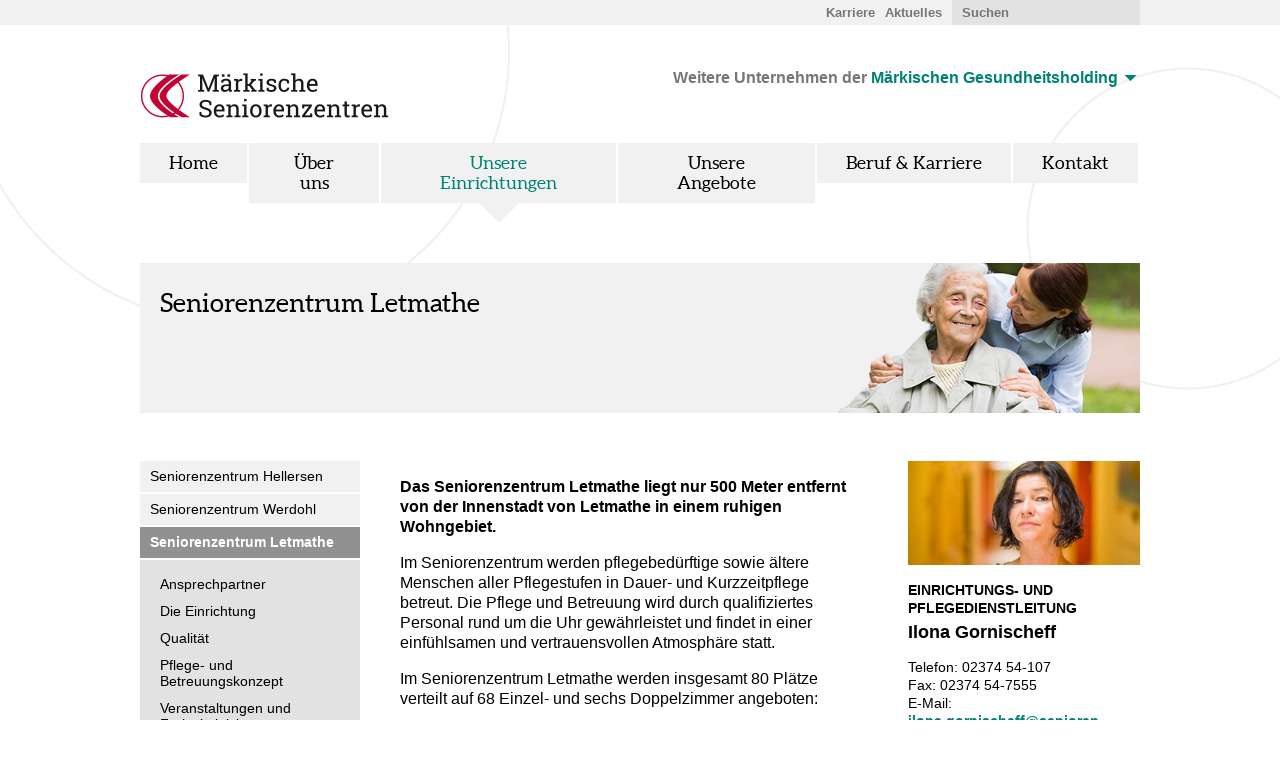

--- FILE ---
content_type: text/html; charset=utf-8
request_url: https://www.senioren-mk.de/unsere-einrichtungen/seniorenzentrum-letmathe.html
body_size: 5126
content:
<!DOCTYPE html>
<html lang="de">
<head><script src="https://consent.amedick-sommer.de/app.js?apiKey=8cc733ee0ee04062b53841c208de829ab1bbc0a56de53280&amp;domain=b53592d" referrerpolicy="origin"></script><!-- #PLACEHOLDER_BEFORE_GTM --><!-- Google Tag Manager --><script>        window.dataLayer = window.dataLayer || [];</script><script
          type="text/x-ccm-loader" data-ccm-loader-group="Google Tag Manager">      (function(w,d,s,l,i){w[l]=w[l]||[];w[l].push({'gtm.start':
        new Date().getTime(),event:'gtm.js'});var f=d.getElementsByTagName(s)[0],
        j=d.createElement(s),dl=l!='dataLayer'?'&l='+l:'';j.async=true;j.src=
        'https://www.googletagmanager.com/gtm.js?id='+i+dl;f.parentNode.insertBefore(j,f);
      })
      (window,document,'script','dataLayer','GTM-M2KTXMP');</script><!-- End Google Tag Manager -->

<meta charset="utf-8">
<!-- 
	This website is powered by TYPO3 - inspiring people to share!
	TYPO3 is a free open source Content Management Framework initially created by Kasper Skaarhoj and licensed under GNU/GPL.
	TYPO3 is copyright 1998-2026 of Kasper Skaarhoj. Extensions are copyright of their respective owners.
	Information and contribution at https://typo3.org/
-->


<link rel="icon" href="/_assets/f25f661507b821abf0cb55d3ead8b330/Favicon/favicon.ico" type="image/vnd.microsoft.icon">
<title>Seniorenzentrum Letmathe | Märkische Seniorenzentren</title>
<meta name="generator" content="TYPO3 CMS">
<meta name="robots" content="INDEX,FOLLOW">
<meta name="viewport" content="width=device-width, initial-scale=1.0">
<meta name="twitter:card" content="summary">


<link rel="stylesheet" href="/typo3temp/assets/css/7015c8c4ac5ff815b57530b221005fc6.css?1768310775" media="all">
<link rel="stylesheet" href="/_assets/f25f661507b821abf0cb55d3ead8b330/Vendor/Shariff/shariff.complete.css?1768310623" media="all">
<link rel="stylesheet" href="/_assets/f25f661507b821abf0cb55d3ead8b330/Vendor/video-js/video-js.min.css?1768310623" media="all">
<link rel="stylesheet" href="/_assets/f25f661507b821abf0cb55d3ead8b330/Vendor/jquery-ui/jquery-ui.css?1768310623" media="all">
<link rel="stylesheet" href="/_assets/f25f661507b821abf0cb55d3ead8b330/Css/jquery.selectBox.css?1768310622" media="all">
<link rel="stylesheet" href="/_assets/f25f661507b821abf0cb55d3ead8b330/Css/prettyPhoto.css?1768310622" media="all">
<link rel="stylesheet" href="/_assets/f25f661507b821abf0cb55d3ead8b330/Css/indexed_search.css?1768310622" media="all">
<link rel="stylesheet" href="/_assets/f25f661507b821abf0cb55d3ead8b330/Css/basic.css?1768310622" media="all">
<link rel="stylesheet" href="/_assets/f25f661507b821abf0cb55d3ead8b330/Css/viewports.css?1768310622" media="all">
<link rel="stylesheet" href="/_assets/f25f661507b821abf0cb55d3ead8b330/Css/print.css?1768310622" media="print">
<link rel="stylesheet" href="/_assets/f25f661507b821abf0cb55d3ead8b330/StyleSheets/styles.css?1768310623" media="all">
<link rel="stylesheet" href="/typo3temp/assets/css/71399682e2a8c83f0686538e76d5b1f5.css?1768311241" media="all">




<script src="/_assets/f25f661507b821abf0cb55d3ead8b330/Js/modernizr.js?1768310623"></script>

<script>
/*<![CDATA[*/
/*TS_inlineJS*/
const absRefPrefix="/";
var stickyNaviEnabled="0";
var asMediSearchAjaxUrl="/?aCall=as_medic_search";
const asTemplateResourcePath="/_assets/f25f661507b821abf0cb55d3ead8b330/";

/*]]>*/
</script>


<meta name="google-site-verification" content="nnpyFetGGGEYJaMbSgUSJqqIAZLAcOdgyFD8n-5rrWU" />
<link rel="canonical" href="https://www.senioren-mk.de/unsere-einrichtungen/seniorenzentrum-letmathe.html"/>

</head>
<body class="sz">

<div id="positionierung">
    <a href="#inhalte" title="Zu den Inhalten springen" class="unsichtbar">Zu den Inhalten springen</a>
    <div class="kopf">
        <div class="kopf_z1">
            <div class="servicenavi">
                <div class="suche"><form name="form_suche" id="form_suche" action="/suchergebnisse.html?tx_indexedsearch_pi2%5Baction%5D=search&tx_indexedsearch_pi2%5Bcontroller%5D=Search&cHash=45992dd2366793283676ff1a3816b8d4" method="post" class="searchbox"><input type="text" name="tx_indexedsearch_pi2[search][sword]" value="" placeholder="Suchen" /></form></div>
                <ul><li class="first notfall"><a href="https://www.maerkische-kliniken.de/holding/stellenangebote.html" target="_blank">Karriere</a><span class="unsichtbar">. </span></li><li class="last"><a href="/ueber-uns/aktuelles.html">Aktuelles</a><span class="unsichtbar">. </span></li></ul>
            </div>
        </div>
        <div class="mininavi">
            <div class="mininavi_switch"><a href="javascript:void(0)" title="Menü"></a></div><div class="mininavi_inhalt"><ul class="hauptnavi"><li><a href="/index.html" title="Home">Home<span class="unsichtbar">. </span></a></li><li><a href="/ueber-uns/maerkische-seniorenzentren-gmbh.html" title="Über uns">Über uns<span class="unsichtbar">. </span></a></li><li><a href="/unsere-einrichtungen.html" title="Unsere Einrichtungen">Unsere Einrichtungen<span class="unsichtbar">. </span></a></li><li><a href="/unsere-angebote/vollstationaere-pflege.html" title="Unsere Angebote">Unsere Angebote<span class="unsichtbar">. </span></a></li><li><a href="/beruf-karriere/wir-als-arbeitgeber.html" title="Beruf &amp; Karriere">Beruf & Karriere<span class="unsichtbar">. </span></a></li><li><a href="/kontakt/ansprechpartner-und-kontakt.html" title="Kontakt">Kontakt<span class="unsichtbar">. </span></a></li></ul><ul class="servicenavi"><li><a href="https://www.maerkische-kliniken.de/holding/stellenangebote.html" target="_blank" title="Karriere">Karriere<span class="unsichtbar">. </span></a></li><li><a href="/ueber-uns/aktuelles.html" title="Aktuelles">Aktuelles<span class="unsichtbar">. </span></a></li></ul></div>
        </div>
        <div class="kopf_z2">
            <div class="sp1">
                <div class="logo"><a href="/index.html" title="zur Startseite"><img src="/_assets/f25f661507b821abf0cb55d3ead8b330/Images/logo_seniorenzentren.png" alt="{$config.links.company}"/></a></div>
            </div>
            <div class="sp2">
                <div class="units">
                    <ul>
                        <li>Weitere Unternehmen der <a href="#" title="Weitere Unternehmen zeigen">Märkischen Gesundheitsholding <span class="icon"></span></a><span class="unsichtbar">. </span>
                            <ul class="menue"><li><a href="https://www.maerkische-kliniken.de/home/startseite.html" target="_blank">Märkische Gesundheitsholding</a><span class="unsichtbar">. </span></li><li><a href="https://www.maerkische-kliniken.de/home.html" target="_blank">Märkische Kliniken</a><ul><li><a href="https://www.maerkische-kliniken.de/klinikum-luedenscheid.html" target="_blank">Klinikum Lüdenscheid</a><span class="unsichtbar">. </span></li><li><a href="https://www.maerkische-kliniken.de/stadtklinik-werdohl.html" target="_blank">Stadtklinik Werdohl</a><span class="unsichtbar">. </span></li></ul><span class="unsichtbar">. </span></li><li><a href="https://www.maerkische-kliniken.de/dialysezentren/maerkische-dialysezentren.html" target="_blank">Märkische Dialysezentren</a><span class="unsichtbar">. </span></li><li><a href="https://www.maerkische-kliniken.de/mrv/home.html" target="_blank">Radioonkologische Versorgungszentren</a><span class="unsichtbar">. </span></li><li><a href="/index.html">Märkische Seniorenzentren</a><span class="unsichtbar">. </span></li><li><a href="https://www.reha-mk.de/index.html" target="_blank">Märkische Reha-Kliniken</a><span class="unsichtbar">. </span></li><li><a href="https://www.hospiz-mk.de/hospiz-mutter-teresa.html" target="_blank">Hospiz Mutter Teresa</a><span class="unsichtbar">. </span></li><li><a href="http://www.widi-hellersen.de/" target="_blank" rel="noreferrer">Wirtschaftsdienste</a><span class="unsichtbar">. </span></li></ul>
                        </li>
                    </ul>
                </div>
            </div>
        </div>
        <div class="kopf_z3">
            <div class="hauptnavi">
                <h2 class="unsichtbar">Hauptnavigation:</h2>
                <ul><li><a href="/index.html">Home<span class="icon"></span></a><span class="unsichtbar">. </span></li><li><a href="/ueber-uns/maerkische-seniorenzentren-gmbh.html">Über uns<span class="icon"></span></a><ul><li><a href="/ueber-uns/maerkische-seniorenzentren-gmbh.html">Märkische Seniorenzentren GmbH<span class="icon"></span></a><span class="unsichtbar">. </span></li><li><a href="/ueber-uns/beauftragte-fuer-medizinproduktesicherheit.html">Beauftragte für Medizinproduktesicherheit<span class="icon"></span></a><span class="unsichtbar">. </span></li><li><a href="/ueber-uns/aktuelles.html">Aktuelles<span class="icon"></span></a><span class="unsichtbar">. </span></li><li><a href="/ueber-uns/standorte-anfahrt.html">Standorte / Anfahrt<span class="icon"></span></a><span class="unsichtbar">. </span></li><li><a href="/ueber-uns/ansprechpartner-kontakt.html">Ansprechpartner / Kontakt<span class="icon"></span></a><span class="unsichtbar">. </span></li></ul><span class="unsichtbar">. </span></li><li><a href="/unsere-einrichtungen.html" class="aktiv">Unsere Einrichtungen<span class="icon"></span></a><ul><li><a href="/unsere-einrichtungen/seniorenzentrum-hellersen.html">Seniorenzentrum Hellersen<span class="icon"></span></a><span class="unsichtbar">. </span></li><li><a href="/unsere-einrichtungen/seniorenzentrum-werdohl.html">Seniorenzentrum Werdohl<span class="icon"></span></a><span class="unsichtbar">. </span></li><li><a href="/unsere-einrichtungen/seniorenzentrum-letmathe.html" class="aktiv">Seniorenzentrum Letmathe<span class="icon"></span></a><span class="unsichtbar">. </span></li><li><a href="/unsere-einrichtungen/tagespflege-letmathe.html">Tagespflege Letmathe<span class="icon"></span></a><span class="unsichtbar">. </span></li><li><a href="/unsere-einrichtungen/pflegeschule-iserlohn.html">Pflegeschule Iserlohn<span class="icon"></span></a><span class="unsichtbar">. </span></li></ul><span class="unsichtbar">. </span></li><li><a href="/unsere-angebote/vollstationaere-pflege.html">Unsere Angebote<span class="icon"></span></a><ul><li><a href="/unsere-angebote/vollstationaere-pflege.html">Vollstationäre Pflege<span class="icon"></span></a><span class="unsichtbar">. </span></li><li><a href="/unsere-angebote/kurzzeitpflege-und-verhinderungspflege.html">Kurzzeitpflege und Verhinderungspflege<span class="icon"></span></a><span class="unsichtbar">. </span></li><li><a href="/unsere-angebote/tagespflege.html">Tagespflege<span class="icon"></span></a><span class="unsichtbar">. </span></li><li><a href="/unsere-angebote/ausbildung.html">Ausbildung<span class="icon"></span></a><span class="unsichtbar">. </span></li></ul><span class="unsichtbar">. </span></li><li><a href="/beruf-karriere/wir-als-arbeitgeber.html">Beruf & Karriere<span class="icon"></span></a><ul><li><a href="/beruf-karriere/wir-als-arbeitgeber.html">Wir als Arbeitgeber<span class="icon"></span></a><span class="unsichtbar">. </span></li><li><a href="/unsere-einrichtungen/pflegeschule-iserlohn.html">Ausbildung<span class="icon"></span></a><span class="unsichtbar">. </span></li><li><a href="/beruf-karriere/leistungen-fuer-beschaeftigte.html">Leistungen für Beschäftigte<span class="icon"></span></a><span class="unsichtbar">. </span></li><li><a href="/beruf-karriere/stellenangebote.html">Stellenangebote<span class="icon"></span></a><span class="unsichtbar">. </span></li></ul><span class="unsichtbar">. </span></li><li><a href="/kontakt/ansprechpartner-und-kontakt.html">Kontakt<span class="icon"></span></a><ul><li><a href="/kontakt/ansprechpartner-und-kontakt.html">Ansprechpartner und Kontakt<span class="icon"></span></a><span class="unsichtbar">. </span></li></ul><span class="unsichtbar">. </span></li></ul>
            </div>
        </div>
    </div>
    <div class="content">
        <a name="inhalte"></a>
        
    <div class="inhalte klinik">
        <div class="zeile">
            <div class="header gross"><div class="headline"><h1>Seniorenzentrum Letmathe</h1></div><div class="bild"><img src="/fileadmin/user_upload/header_letmathe.png" width="520" height="200"   alt="" ></div></div>
        </div>
        <div class="zeile zweispaltig">
            <div class="sp1">
                <div class="kontextnavi">
                    <ul class="menu-level1"><li class="menu-level1-with-subpage"><a href="/unsere-einrichtungen/seniorenzentrum-hellersen.html">Seniorenzentrum Hellersen</a></li><li class="menu-level1-with-subpage"><a href="/unsere-einrichtungen/seniorenzentrum-werdohl.html">Seniorenzentrum Werdohl</a></li><li class="menu-level1-current-active-with-subpage"><a href="/unsere-einrichtungen/seniorenzentrum-letmathe.html">Seniorenzentrum Letmathe</a><ul class="menu-level2"><li><a href="/unsere-einrichtungen/seniorenzentrum-letmathe/ansprechpartner.html">Ansprechpartner</a><span class="unsichtbar">. </span></li><li><a href="/unsere-einrichtungen/seniorenzentrum-letmathe/die-einrichtung.html">Die Einrichtung</a><span class="unsichtbar">. </span></li><li><a href="/unsere-einrichtungen/seniorenzentrum-letmathe/qualitaet.html">Qualität</a><span class="unsichtbar">. </span></li><li><a href="/unsere-einrichtungen/seniorenzentrum-letmathe/pflege-und-betreuungskonzept.html">Pflege- und Betreuungskonzept</a><span class="unsichtbar">. </span></li><li><a href="/unsere-einrichtungen/seniorenzentrum-letmathe/veranstaltungen-und-freizeitaktivitaeten.html">Veranstaltungen und Freizeitaktivitäten</a><span class="unsichtbar">. </span></li><li><a href="/unsere-einrichtungen/seniorenzentrum-letmathe/impressionen.html">Impressionen</a><span class="unsichtbar">. </span></li><li><a href="/unsere-einrichtungen/seniorenzentrum-letmathe/aktuelles.html">Aktuelles</a><span class="unsichtbar">. </span></li><li><a href="/unsere-einrichtungen/seniorenzentrum-letmathe/anfahrt.html">Anfahrt</a><span class="unsichtbar">. </span></li><li><a href="/unsere-einrichtungen/seniorenzentrum-letmathe/rund-um-die-aufnahme.html">Rund um die Aufnahme</a><span class="unsichtbar">. </span></li></ul></li><li class="menu-level1-with-subpage"><a href="/unsere-einrichtungen/tagespflege-letmathe.html">Tagespflege Letmathe</a></li><li class="menu-level1-with-subpage"><a href="/unsere-einrichtungen/pflegeschule-iserlohn.html">Pflegeschule Iserlohn</a></li></ul>
                </div>
                
            </div>
            <div class="sp2">
                <!--TYPO3SEARCH_begin-->

        <div id="c5798"
             class="csc-default layout-0 ctype-container_66_33">
            
            
                



            
            

    





            
    <div class="element_66_33_cols row gutters eql_cols">
        <div class="col_66_1 col span_5">
            
                

        <div id="c5799"
             class="csc-default layout-0 ctype-text">
            
            
                



            
            
                

    





            
            

    <p><b>Das Seniorenzentrum Letmathe liegt nur 500 Meter entfernt von der Innenstadt von Letmathe in einem ruhigen Wohngebiet. </b>
</p>
<p>Im Seniorenzentrum werden pflegebedürftige sowie ältere Menschen aller Pflegestufen in Dauer- und Kurzzeitpflege betreut. Die Pflege und Betreuung wird durch qualifiziertes Personal rund um die Uhr gewährleistet und findet in einer einfühlsamen und vertrauensvollen Atmosphäre statt.
</p>
<p>Im Seniorenzentrum Letmathe werden insgesamt 80 Plätze verteilt auf 68 Einzel- und sechs Doppelzimmer angeboten:</p><ul><li>Auf drei Wohnbereichen stehen die komfortablen Einzelzimmer / Doppelzimmer teilweise mit Balkonnutzung sowie eigenem Badezimmer zur Verfügung</li><li>Die gesamte Einrichtung ist barrierefrei gestaltet</li><li>Die Einrichtung bietet gemütlich gestaltete Aufenthaltsräume sowie Gruppenräume</li><li>Zwei sonnige Terrassen mit Sitzbänken, Hochbeeten und Pavillons laden zum Verweilen im Freien</li></ul><p>Um die Senioren in unserem Haus kümmern sich unsere freundlichen Mitarbeiter, die über eine hohe Fachkompetenz und zahlreiche Erfahrung bezüglich der Pflege und Betreuung hilfebedürftiger Menschen verfügen. Sie begegnen den Bewohnern mit einer herzlichen, verantwortungsbewussten und einfühlsamen Grundhaltung. Regelmäßige Fort- und Weiterbildungsveranstaltungen sowie die stetig erfüllte Fachkraftquote sind die Basis für eine kompetente Versorgung der uns anvertrauten Senioren. Die pflegerische Versorgung erfolgt in enger Zusammenarbeit sowie Absprache mit den jeweiligen Bewohnern und auch deren Angehörigen.
</p>
<p><b><a href="https://link.local-businessview.de/15006681" target="_blank" class="external-link-new-window" title="Opens external link in new window" rel="noreferrer">Kleiner Einblick</a><br></b>Begleiten sie uns auf einen kleinen Rundgang in unser Seniorenzentrum. Folgen Sie den Pfeilen! Über das kleine Menü rechts erreichen Sie ein Bewohnerzimmer und einen Aufenthaltsraum.&nbsp;</p>


            
                



            
            
                



            
        </div>
    



            
        </div>
        <div class="col_33_1 col span_5">
            
                <div id="c5801" class="csc-default layout-0 frame-0 ctype-ce_blockdirector">
    <div class="direktor"><div class="sp1"><div class="bild"><img src="/fileadmin/_processed_/9/b/csm_gornischeff_gross_f7528b6f1b.jpg" width="299" height="134"   alt="Ilona Gornischeff" ></div></div><div class="sp2"><div class="headline"><strong>Einrichtungs- und Pflegedienstleitung</strong><h2>Ilona Gornischeff</h2></div><div class="text"><p>Telefon: 02374 54-107<br>Fax:&nbsp;02374 54-7555<br>E-Mail: <a href="#" data-mailto-token="ocknvq,knqpc0iqtpkuejghhBugpkqtgp/om0fg" data-mailto-vector="2">ilona.gornischeff<span>@</span>senioren-mk.de</a>&nbsp;</p></div></div><div class="sp3"><div class="headline"></div></div></div>
  </div>
            
        </div>
    </div>

            
                



            
            
                



            
        </div>
    


<div id="c5901" class="csc-default layout-0 frame-0 ctype-ce_imageteasers">
    <div class="liste equalizeable"><div class="headline"><strong>Weitere Informationen</strong></div><div class="imageteaser-container"><div class="bildteaser equalize"><div class="bild"><a href="/unsere-einrichtungen/seniorenzentrum-letmathe/impressionen.html"><img src="/fileadmin/_processed_/c/f/csm_KAHRMANN_IMG_2127_1aa1dbd355.jpg" width="284" height="142"   alt="Impressionen" ></a></div><div class="text"><p><a href="/unsere-einrichtungen/seniorenzentrum-letmathe/impressionen.html" title="Impressionen">Impressionen</a><span class="arrow">&raquo;</span></p></div></div><div class="bildteaser equalize"><div class="bild"><a href="/unsere-einrichtungen/seniorenzentrum-letmathe/qualitaet.html"><img src="/fileadmin/_processed_/b/5/csm_Zuwendung-820952986_e7ba1b2eaf.jpg" width="284" height="142"   alt="" ></a></div><div class="text"><p><a href="/unsere-einrichtungen/seniorenzentrum-letmathe/qualitaet.html" title="Unsere Qualität">Unsere Qualität</a><span class="arrow">&raquo;</span></p></div></div></div></div>
  </div><!--TYPO3SEARCH_end-->
                
            </div>
        </div>
    </div>

    </div>
    <div class="fuss">
        <div class="sp1"><ul><li class="first">&copy; Märkische Kliniken<span class="unsichtbar">. </span></li><li class=""><a href="/impressum.html">Impressum</a></li><li class=""><a href="/datenschutz.html">Datenschutz</a></li></ul></div><div class="sp2">      <ul>
        <li class="print"><a href="#" title="Seite drucken">Seite drucken</a><span class="unsichtbar">. </span></li>
        <li class="top"><a href="#" title="Seitenanfang">Seitenanfang</a><span class="unsichtbar">. </span></li>
      </ul></div>
    </div>
</div>
<script src="/_assets/f25f661507b821abf0cb55d3ead8b330/Js/jquery-1.11.2.min.js?1768310623"></script>
<script src="/_assets/f25f661507b821abf0cb55d3ead8b330/Vendor/video-js/video.js?1768310623"></script>
<script src="/_assets/f25f661507b821abf0cb55d3ead8b330/Vendor/youtube-2014-12-14.js?1768310623"></script>
<script src="/_assets/f25f661507b821abf0cb55d3ead8b330/Vendor/jquery-ui/jquery-ui.js?1768310623"></script>
<script src="/_assets/f25f661507b821abf0cb55d3ead8b330/Js/jquery.easing.1.3.js?1768310623"></script>
<script src="/_assets/f25f661507b821abf0cb55d3ead8b330/Js/jquery.tabs.js?1768310623"></script>
<script src="/_assets/f25f661507b821abf0cb55d3ead8b330/Js/jquery.scrollable.min.js?1768310623"></script>
<script src="/_assets/f25f661507b821abf0cb55d3ead8b330/Js/jquery.selectBox.js?1768310623"></script>
<script src="/_assets/f25f661507b821abf0cb55d3ead8b330/Js/jquery.prettyPhoto.js?1768310623"></script>
<script src="/_assets/f25f661507b821abf0cb55d3ead8b330/Js/jquery.as-equalizeHeight.js?1768310623"></script>
<script src="/_assets/f25f661507b821abf0cb55d3ead8b330/Js/jquery.as-expandable.js?1768310623"></script>
<script src="/_assets/f25f661507b821abf0cb55d3ead8b330/Js/jquery.rwdImageMaps.min.js?1768310623"></script>

<script src="/_assets/948410ace0dfa9ad00627133d9ca8a23/JavaScript/Powermail/Form.min.js?1768310624" defer="defer"></script>
<script src="/_assets/f25f661507b821abf0cb55d3ead8b330/Js/functions.js?1768310623"></script>
<script src="/_assets/f25f661507b821abf0cb55d3ead8b330/JavaScript/Dist/as-modern.js?1768310623" type="module"></script>
<script src="/_assets/f25f661507b821abf0cb55d3ead8b330/JavaScript/Dist/as-legacy.js?1768310623" nomodule="nomodule"></script>
<script async="async" src="/_assets/2a58d7833cb34b2a67d37f5b750aa297/JavaScript/default_frontend.js?1768310627"></script>
<script>
/*<![CDATA[*/
/*TS_inlineFooter*/
videojs.options.flash.swf = "/_assets/f25f661507b821abf0cb55d3ead8b330/Vendor/video-js/video-js.swf";

/*]]>*/
</script>


</body>
</html>

--- FILE ---
content_type: text/css
request_url: https://www.senioren-mk.de/_assets/f25f661507b821abf0cb55d3ead8b330/Css/jquery.selectBox.css?1768310622
body_size: -3
content:
.sbHolder {
	background-color: #fff;
	font-weight: normal;
	height: 30px;
	position: relative;
	width: 220px;
}
.sbSelector {
	display: block;
	height: 30px;
	left: 0;
	line-height: 30px;
	outline: none;
	overflow: hidden;
	position: absolute;
	width: 100%;
	padding: 0 30px 0 10px;
	text-decoration: none;
}
.sbToggleOpennew {
	outline: none;
	text-decoration: none;
}
.sbToggleOpennew:hover {
	color: #fff;
}
.sbOptions li:first-child {
	border-top: 0;
}
.sbOptions li {
	border-top: solid 1px #fff;
}
.sbOptions li a {
	padding: 5px 7px;
	display: block;
	line-height: 18px;
	text-decoration: none;
}
.sbOptions a:hover {

}
.sbOptions .sbDisabled {

	color: #999;
	display: block;
	padding: 7px 0 7px 3px;
}
.sbOptions .sbGroup {


	display: block;
	font-weight: bold;
	padding: 7px 0 7px 3px;
}
.sbOptions .sbSub {
	padding-left: 17px;
}



/* Dropdown control */
.selectBox-dropdown {
	min-width: 150px;
	position: relative;
	text-decoration: none;
	text-align: left;
	color: #777;
	outline: none;
	vertical-align: middle;
	background: #FFF;
	display: inline-block;
	cursor: pointer;
	border: 2px solid #e2e2e2;
	line-height: 1;
	min-height: 30px;
	font-size: 110%;
}
.selectBox-dropdown:focus,
.selectBox-dropdown.selectBox-menuShowing
{
	color: #c30334;
	border-color: #777;
	background-color: #f1f1f1;
	background-color: #c30334;
	border-color: #c30334;
	color: #fff;
}

.selectBox-dropdown:focus .selectBox-arrow {
	background:url(../Images/pfeil_dropdown_weiss.png) center center no-repeat;
}

.selectBox-dropdown .selectBox-label {
	padding: 9px 10px 2px 10px;
	display: inline-block;
	white-space: nowrap;
	overflow: hidden;
}

.selectBox-dropdown .selectBox-arrow {
	position: absolute;
	top: 0;
	right: 0;
	background:url(../Images/pfeil_dropdown.png) center center no-repeat;
	display: block;
	height: 30px;
	outline: none;
	width: 30px;
	z-index:1;
}

/* Dropdown menu */
.selectBox-dropdown-menu {
	background-color: #f1f1f1;
	border: 2px solid #e2e2e2;
	list-style: none;
	left:0;
	margin: 0;
	padding: 0;
	position: absolute;
	top: 30px;
	width: 100%;
	z-index: 3;
	overflow-y: auto;
	font-size: 110%;
	border-color: #777;
}

/* Inline control */
.selectBox-inline {
	min-width: 150px;
	outline: none;
	border: solid 1px #BBB;
	background: #FFF;
	display: inline-block;
	overflow: auto;
}

.selectBox-inline:focus {

}

/* Options */
.selectBox-options,
.selectBox-options LI,
.selectBox-options LI A {
	list-style: none;
	display: block;
	padding: 0;
	margin: 0;
	color: #777;
}

.selectBox-options.selectBox-options-top{
	border-bottom: none;
}
.selectBox-options.selectBox-options-bottom{
	border-top: none;
}

.selectBox-options LI A {
	white-space: nowrap;
	overflow: hidden;
	background: 6px center no-repeat;
	text-decoration: none;
	padding:5px 7px;
	cursor: pointer;
}
.selectBox-options LI A:hover {
 	color: #c30334;
}

.selectBox-options LI.selectBox-hover A {
}

.selectBox-options LI.selectBox-disabled A {
	color: #888;
	background-color: transparent;
}

.selectBox-options LI.selectBox-selected A {

}

.selectBox-options .selectBox-optgroup {
	font-weight: bold;
	line-height: 1.5;
	padding: 0 .3em;
	white-space: nowrap;
}

/* Disabled state */
.selectBox.selectBox-disabled {
	color: #888 !important;
}

.selectBox-dropdown.selectBox-disabled .selectBox-arrow {
	opacity: .5;
	filter: alpha(opacity=50);
	border-color: #666;
}

.selectBox-inline.selectBox-disabled {
	color: #888 !important;
}

.selectBox-inline.selectBox-disabled .selectBox-options A {
	background-color: transparent !important;
}



/* Anpassungen für Seniorenzentren (grün statt rot) */
.selectBox-dropdown:focus,
.selectBox-dropdown.selectBox-menuShowing
{
	/*background-color: #008375;
	border-color: #008375;*/
	background-color: #c30334;
	border-color: #c30334;
}
.selectBox-options LI A:hover {
 	/*color: #008375;*/
 	color: #c30334;
}



/*  Breite kleiner als 1280 Pixel  */
@media screen and (max-width: 1280px) {

	/* Dropdown control */
	.selectBox-dropdown {
		font-size: 100%;
	}
	/* Dropdown menu */
	.selectBox-dropdown-menu {
		font-size: 100%;
	}

}

--- FILE ---
content_type: text/css
request_url: https://www.senioren-mk.de/_assets/f25f661507b821abf0cb55d3ead8b330/Css/prettyPhoto.css?1768310622
body_size: 2229
content:
div.pp_default .pp_top,div.pp_default .pp_top .pp_middle,div.pp_default .pp_top .pp_left,div.pp_default .pp_top .pp_right,div.pp_default .pp_bottom,div.pp_default .pp_bottom .pp_left,div.pp_default .pp_bottom .pp_middle,div.pp_default .pp_bottom .pp_right{height:13px}
div.pp_default .pp_top .pp_left{background:url(../Images/prettyPhoto/default/sprite.png) -78px -93px no-repeat}
div.pp_default .pp_top .pp_middle{background:url(../Images/prettyPhoto/default/sprite_x.png) top left repeat-x}
div.pp_default .pp_top .pp_right{background:url(../Images/prettyPhoto/default/sprite.png) -112px -93px no-repeat}
div.pp_default .pp_content .ppt{color:#f8f8f8}
div.pp_default .pp_content_container .pp_left{background:url(../Images/prettyPhoto/default/sprite_y.png) -7px 0 repeat-y;padding-left:13px}
div.pp_default .pp_content_container .pp_right{background:url(../Images/prettyPhoto/default/sprite_y.png) top right repeat-y;padding-right:13px}
div.pp_default .pp_next:hover{background:url(../Images/prettyPhoto/default/sprite_next.png) center right no-repeat;cursor:pointer}
div.pp_default .pp_previous:hover{background:url(../Images/prettyPhoto/default/sprite_prev.png) center left no-repeat;cursor:pointer}
div.pp_default .pp_expand{background:url(../Images/prettyPhoto/default/sprite.png) 0 -29px no-repeat;cursor:pointer;width:28px;height:28px}
div.pp_default .pp_expand:hover{background:url(../Images/prettyPhoto/default/sprite.png) 0 -56px no-repeat;cursor:pointer}
div.pp_default .pp_contract{background:url(../Images/prettyPhoto/default/sprite.png) 0 -84px no-repeat;cursor:pointer;width:28px;height:28px}
div.pp_default .pp_contract:hover{background:url(../Images/prettyPhoto/default/sprite.png) 0 -113px no-repeat;cursor:pointer}
div.pp_default .pp_close{width:30px;height:30px;background:url(../Images/prettyPhoto/default/sprite.png) 2px 1px no-repeat;cursor:pointer}
div.pp_default .pp_gallery ul li a{background:url(../Images/prettyPhoto/default/default_thumb.png) center center #f8f8f8;border:1px solid #aaa}
div.pp_default .pp_social{margin-top:7px}
div.pp_default .pp_gallery a.pp_arrow_previous,div.pp_default .pp_gallery a.pp_arrow_next{position:static;left:auto}
div.pp_default .pp_nav .pp_play,div.pp_default .pp_nav .pp_pause{background:url(../Images/prettyPhoto/default/sprite.png) -51px 1px no-repeat;height:30px;width:30px}
div.pp_default .pp_nav .pp_pause{background-position:-51px -29px}
div.pp_default a.pp_arrow_previous,div.pp_default a.pp_arrow_next{background:url(../Images/prettyPhoto/default/sprite.png) -31px -3px no-repeat;height:20px;width:20px;margin:4px 0 0}
div.pp_default a.pp_arrow_next{left:52px;background-position:-82px -3px}
div.pp_default .pp_content_container .pp_details{margin-top:5px}
div.pp_default .pp_nav{clear:none;height:30px;width:110px;position:relative}
div.pp_default .pp_nav .currentTextHolder{font-family:Georgia;font-style:italic;color:#999;font-size:11px;left:75px;line-height:25px;position:absolute;top:2px;margin:0;padding:0 0 0 10px}
div.pp_default .pp_close:hover,div.pp_default .pp_nav .pp_play:hover,div.pp_default .pp_nav .pp_pause:hover,div.pp_default .pp_arrow_next:hover,div.pp_default .pp_arrow_previous:hover{opacity:0.7}
div.pp_default .pp_description{font-size:11px;font-weight:700;line-height:14px;margin:5px 50px 5px 0}
div.pp_default .pp_bottom .pp_left{background:url(../Images/prettyPhoto/default/sprite.png) -78px -127px no-repeat}
div.pp_default .pp_bottom .pp_middle{background:url(../Images/prettyPhoto/default/sprite_x.png) bottom left repeat-x}
div.pp_default .pp_bottom .pp_right{background:url(../Images/prettyPhoto/default/sprite.png) -112px -127px no-repeat}
div.pp_default .pp_loaderIcon{background:url(../Images/prettyPhoto/default/loader.gif) center center no-repeat}
div.light_rounded .pp_top .pp_left{background:url(../Images/prettyPhoto/light_rounded/sprite.png) -88px -53px no-repeat}
div.light_rounded .pp_top .pp_right{background:url(../Images/prettyPhoto/light_rounded/sprite.png) -110px -53px no-repeat}
div.light_rounded .pp_next:hover{background:url(../Images/prettyPhoto/light_rounded/btnNext.png) center right no-repeat;cursor:pointer}
div.light_rounded .pp_previous:hover{background:url(../Images/prettyPhoto/light_rounded/btnPrevious.png) center left no-repeat;cursor:pointer}
div.light_rounded .pp_expand{background:url(../Images/prettyPhoto/light_rounded/sprite.png) -31px -26px no-repeat;cursor:pointer}
div.light_rounded .pp_expand:hover{background:url(../Images/prettyPhoto/light_rounded/sprite.png) -31px -47px no-repeat;cursor:pointer}
div.light_rounded .pp_contract{background:url(../Images/prettyPhoto/light_rounded/sprite.png) 0 -26px no-repeat;cursor:pointer}
div.light_rounded .pp_contract:hover{background:url(../Images/prettyPhoto/light_rounded/sprite.png) 0 -47px no-repeat;cursor:pointer}
div.light_rounded .pp_close{width:75px;height:22px;background:url(../Images/prettyPhoto/light_rounded/sprite.png) -1px -1px no-repeat;cursor:pointer}
div.light_rounded .pp_nav .pp_play{background:url(../Images/prettyPhoto/light_rounded/sprite.png) -1px -100px no-repeat;height:15px;width:14px}
div.light_rounded .pp_nav .pp_pause{background:url(../Images/prettyPhoto/light_rounded/sprite.png) -24px -100px no-repeat;height:15px;width:14px}
div.light_rounded .pp_arrow_previous{background:url(../Images/prettyPhoto/light_rounded/sprite.png) 0 -71px no-repeat}
div.light_rounded .pp_arrow_next{background:url(../Images/prettyPhoto/light_rounded/sprite.png) -22px -71px no-repeat}
div.light_rounded .pp_bottom .pp_left{background:url(../Images/prettyPhoto/light_rounded/sprite.png) -88px -80px no-repeat}
div.light_rounded .pp_bottom .pp_right{background:url(../Images/prettyPhoto/light_rounded/sprite.png) -110px -80px no-repeat}
div.dark_rounded .pp_top .pp_left{background:url(../Images/prettyPhoto/dark_rounded/sprite.png) -88px -53px no-repeat}
div.dark_rounded .pp_top .pp_right{background:url(../Images/prettyPhoto/dark_rounded/sprite.png) -110px -53px no-repeat}
div.dark_rounded .pp_content_container .pp_left{background:url(../Images/prettyPhoto/dark_rounded/contentPattern.png) top left repeat-y}
div.dark_rounded .pp_content_container .pp_right{background:url(../Images/prettyPhoto/dark_rounded/contentPattern.png) top right repeat-y}
div.dark_rounded .pp_next:hover{background:url(../Images/prettyPhoto/dark_rounded/btnNext.png) center right no-repeat;cursor:pointer}
div.dark_rounded .pp_previous:hover{background:url(../Images/prettyPhoto/dark_rounded/btnPrevious.png) center left no-repeat;cursor:pointer}
div.dark_rounded .pp_expand{background:url(../Images/prettyPhoto/dark_rounded/sprite.png) -31px -26px no-repeat;cursor:pointer}
div.dark_rounded .pp_expand:hover{background:url(../Images/prettyPhoto/dark_rounded/sprite.png) -31px -47px no-repeat;cursor:pointer}
div.dark_rounded .pp_contract{background:url(../Images/prettyPhoto/dark_rounded/sprite.png) 0 -26px no-repeat;cursor:pointer}
div.dark_rounded .pp_contract:hover{background:url(../Images/prettyPhoto/dark_rounded/sprite.png) 0 -47px no-repeat;cursor:pointer}
div.dark_rounded .pp_close{width:75px;height:22px;background:url(../Images/prettyPhoto/dark_rounded/sprite.png) -1px -1px no-repeat;cursor:pointer}
div.dark_rounded .pp_description{margin-right:85px;color:#fff}
div.dark_rounded .pp_nav .pp_play{background:url(../Images/prettyPhoto/dark_rounded/sprite.png) -1px -100px no-repeat;height:15px;width:14px}
div.dark_rounded .pp_nav .pp_pause{background:url(../Images/prettyPhoto/dark_rounded/sprite.png) -24px -100px no-repeat;height:15px;width:14px}
div.dark_rounded .pp_arrow_previous{background:url(../Images/prettyPhoto/dark_rounded/sprite.png) 0 -71px no-repeat}
div.dark_rounded .pp_arrow_next{background:url(../Images/prettyPhoto/dark_rounded/sprite.png) -22px -71px no-repeat}
div.dark_rounded .pp_bottom .pp_left{background:url(../Images/prettyPhoto/dark_rounded/sprite.png) -88px -80px no-repeat}
div.dark_rounded .pp_bottom .pp_right{background:url(../Images/prettyPhoto/dark_rounded/sprite.png) -110px -80px no-repeat}
div.dark_rounded .pp_loaderIcon{background:url(../Images/prettyPhoto/dark_rounded/loader.gif) center center no-repeat}
div.dark_square .pp_left,div.dark_square .pp_middle,div.dark_square .pp_right,div.dark_square .pp_content{background:#000}
div.dark_square .pp_description{color:#fff;margin:0 85px 0 0}
div.dark_square .pp_loaderIcon{background:url(../Images/prettyPhoto/dark_square/loader.gif) center center no-repeat}
div.dark_square .pp_expand{background:url(../Images/prettyPhoto/dark_square/sprite.png) -31px -26px no-repeat;cursor:pointer}
div.dark_square .pp_expand:hover{background:url(../Images/prettyPhoto/dark_square/sprite.png) -31px -47px no-repeat;cursor:pointer}
div.dark_square .pp_contract{background:url(../Images/prettyPhoto/dark_square/sprite.png) 0 -26px no-repeat;cursor:pointer}
div.dark_square .pp_contract:hover{background:url(../Images/prettyPhoto/dark_square/sprite.png) 0 -47px no-repeat;cursor:pointer}
div.dark_square .pp_close{width:75px;height:22px;background:url(../Images/prettyPhoto/dark_square/sprite.png) -1px -1px no-repeat;cursor:pointer}
div.dark_square .pp_nav{clear:none}
div.dark_square .pp_nav .pp_play{background:url(../Images/prettyPhoto/dark_square/sprite.png) -1px -100px no-repeat;height:15px;width:14px}
div.dark_square .pp_nav .pp_pause{background:url(../Images/prettyPhoto/dark_square/sprite.png) -24px -100px no-repeat;height:15px;width:14px}
div.dark_square .pp_arrow_previous{background:url(../Images/prettyPhoto/dark_square/sprite.png) 0 -71px no-repeat}
div.dark_square .pp_arrow_next{background:url(../Images/prettyPhoto/dark_square/sprite.png) -22px -71px no-repeat}
div.dark_square .pp_next:hover{background:url(../Images/prettyPhoto/dark_square/btnNext.png) center right no-repeat;cursor:pointer}
div.dark_square .pp_previous:hover{background:url(../Images/prettyPhoto/dark_square/btnPrevious.png) center left no-repeat;cursor:pointer}
div.light_square .pp_expand{background:url(../Images/prettyPhoto/light_square/sprite.png) -31px -26px no-repeat;cursor:pointer}
div.light_square .pp_expand:hover{background:url(../Images/prettyPhoto/light_square/sprite.png) -31px -47px no-repeat;cursor:pointer}
div.light_square .pp_contract{background:url(../Images/prettyPhoto/light_square/sprite.png) 0 -26px no-repeat;cursor:pointer}
div.light_square .pp_contract:hover{background:url(../Images/prettyPhoto/light_square/sprite.png) 0 -47px no-repeat;cursor:pointer}
div.light_square .pp_close{width:75px;height:22px;background:url(../Images/prettyPhoto/light_square/sprite.png) -1px -1px no-repeat;cursor:pointer}
div.light_square .pp_nav .pp_play{background:url(../Images/prettyPhoto/light_square/sprite.png) -1px -100px no-repeat;height:15px;width:14px}
div.light_square .pp_nav .pp_pause{background:url(../Images/prettyPhoto/light_square/sprite.png) -24px -100px no-repeat;height:15px;width:14px}
div.light_square .pp_arrow_previous{background:url(../Images/prettyPhoto/light_square/sprite.png) 0 -71px no-repeat}
div.light_square .pp_arrow_next{background:url(../Images/prettyPhoto/light_square/sprite.png) -22px -71px no-repeat}
div.light_square .pp_next:hover{background:url(../Images/prettyPhoto/light_square/btnNext.png) center right no-repeat;cursor:pointer}
div.light_square .pp_previous:hover{background:url(../Images/prettyPhoto/light_square/btnPrevious.png) center left no-repeat;cursor:pointer}
div.facebook .pp_top .pp_left{background:url(../Images/prettyPhoto/facebook/sprite.png) -88px -53px no-repeat}
div.facebook .pp_top .pp_middle{background:url(../Images/prettyPhoto/facebook/contentPatternTop.png) top left repeat-x}
div.facebook .pp_top .pp_right{background:url(../Images/prettyPhoto/facebook/sprite.png) -110px -53px no-repeat}
div.facebook .pp_content_container .pp_left{background:url(../Images/prettyPhoto/facebook/contentPatternLeft.png) top left repeat-y}
div.facebook .pp_content_container .pp_right{background:url(../Images/prettyPhoto/facebook/contentPatternRight.png) top right repeat-y}
div.facebook .pp_expand{background:url(../Images/prettyPhoto/facebook/sprite.png) -31px -26px no-repeat;cursor:pointer}
div.facebook .pp_expand:hover{background:url(../Images/prettyPhoto/facebook/sprite.png) -31px -47px no-repeat;cursor:pointer}
div.facebook .pp_contract{background:url(../Images/prettyPhoto/facebook/sprite.png) 0 -26px no-repeat;cursor:pointer}
div.facebook .pp_contract:hover{background:url(../Images/prettyPhoto/facebook/sprite.png) 0 -47px no-repeat;cursor:pointer}
div.facebook .pp_close{width:22px;height:22px;background:url(../Images/prettyPhoto/facebook/sprite.png) -1px -1px no-repeat;cursor:pointer}
div.facebook .pp_description{margin:0 37px 0 0}
div.facebook .pp_loaderIcon{background:url(../Images/prettyPhoto/facebook/loader.gif) center center no-repeat}
div.facebook .pp_arrow_previous{background:url(../Images/prettyPhoto/facebook/sprite.png) 0 -71px no-repeat;height:22px;margin-top:0;width:22px}
div.facebook .pp_arrow_previous.disabled{background-position:0 -96px;cursor:default}
div.facebook .pp_arrow_next{background:url(../Images/prettyPhoto/facebook/sprite.png) -32px -71px no-repeat;height:22px;margin-top:0;width:22px}
div.facebook .pp_arrow_next.disabled{background-position:-32px -96px;cursor:default}
div.facebook .pp_nav{margin-top:0}
div.facebook .pp_nav p{font-size:15px;padding:0 3px 0 4px}
div.facebook .pp_nav .pp_play{background:url(../Images/prettyPhoto/facebook/sprite.png) -1px -123px no-repeat;height:22px;width:22px}
div.facebook .pp_nav .pp_pause{background:url(../Images/prettyPhoto/facebook/sprite.png) -32px -123px no-repeat;height:22px;width:22px}
div.facebook .pp_next:hover{background:url(../Images/prettyPhoto/facebook/btnNext.png) center right no-repeat;cursor:pointer}
div.facebook .pp_previous:hover{background:url(../Images/prettyPhoto/facebook/btnPrevious.png) center left no-repeat;cursor:pointer}
div.facebook .pp_bottom .pp_left{background:url(../Images/prettyPhoto/facebook/sprite.png) -88px -80px no-repeat}
div.facebook .pp_bottom .pp_middle{background:url(../Images/prettyPhoto/facebook/contentPatternBottom.png) top left repeat-x}
div.facebook .pp_bottom .pp_right{background:url(../Images/prettyPhoto/facebook/sprite.png) -110px -80px no-repeat}
div.pictureless .pp_expand{background:url(../Images/prettyPhoto/light_square/sprite.png) -31px -26px no-repeat;cursor:pointer}
div.pictureless .pp_expand:hover{background:url(../Images/prettyPhoto/light_square/sprite.png) -31px -47px no-repeat;cursor:pointer}
div.pictureless .pp_contract{background:url(../Images/prettyPhoto/light_square/sprite.png) 0 -26px no-repeat;cursor:pointer}
div.pictureless .pp_contract:hover{background:url(../Images/prettyPhoto/light_square/sprite.png) 0 -47px no-repeat;cursor:pointer}
div.pictureless .pp_close{width:75px;height:22px;background:none;cursor:pointer}
div.pictureless .pp_nav .pp_play{background:none;height:15px;width:14px}
div.pictureless .pp_nav .pp_pause{background:none;height:15px;width:14px}
div.pictureless .pp_arrow_previous{background:none}
div.pictureless .pp_arrow_next{background:none}
div.pictureless .pp_next:hover{background:none;cursor:pointer}
div.pictureless .pp_previous:hover{background:none;cursor:pointer}
div.pp_pic_holder a:focus{outline:none}
div.pp_overlay{background:#000;display:none;left:0;position:absolute;top:0;width:100%;z-index:9500}
div.pp_pic_holder{display:none;position:absolute;width:100px;z-index:10000}
.pp_content{height:40px;min-width:40px}
* html .pp_content{width:40px}
.pp_content_container{position:relative;text-align:left;width:100%}
.pp_content_container .pp_left{padding-left:20px}
.pp_content_container .pp_right{padding-right:20px}
.pp_content_container .pp_details{float:left;margin:10px 0 2px}
.pp_description{display:none;margin:0}
.pp_social{float:left;margin:0}
.pp_social .facebook{float:left;margin-left:5px;width:55px;overflow:hidden}
.pp_social .twitter{float:left}
.pp_nav{clear:right;float:left;margin:3px 10px 0 0}
.pp_nav p{float:left;white-space:nowrap;margin:2px 4px}
.pp_nav .pp_play,.pp_nav .pp_pause{float:left;margin-right:4px;text-indent:-10000px}
a.pp_arrow_previous,a.pp_arrow_next{display:block;float:left;height:15px;margin-top:3px;overflow:hidden;text-indent:-10000px;width:14px}
.pp_hoverContainer{position:absolute;top:0;width:100%;z-index:2000}
.pp_gallery{display:none;left:50%;margin-top:-50px;position:absolute;z-index:10000}
.pp_gallery div{float:left;overflow:hidden;position:relative}
.pp_gallery ul{float:left;height:35px;position:relative;white-space:nowrap;margin:0 0 0 5px;padding:0}
.pp_gallery ul a{border:1px rgba(0,0,0,0.5) solid;display:block;float:left;height:33px;overflow:hidden}
.pp_gallery ul a img{border:0}
.pp_gallery li{display:block;float:left;margin:0 5px 0 0;padding:0}
.pp_gallery li.default a{background:url(../Images/prettyPhoto/facebook/default_thumbnail.gif) 0 0 no-repeat;display:block;height:33px;width:50px}
.pp_gallery .pp_arrow_previous,.pp_gallery .pp_arrow_next{margin-top:7px!important}
a.pp_next{background:url(../Images/prettyPhoto/light_rounded/btnNext.png) 10000px 10000px no-repeat;display:block;float:right;height:100%;text-indent:-10000px;width:49%}
a.pp_previous{background:url(../Images/prettyPhoto/light_rounded/btnNext.png) 10000px 10000px no-repeat;display:block;float:left;height:100%;text-indent:-10000px;width:49%}
a.pp_expand,a.pp_contract{cursor:pointer;display:none;height:20px;position:absolute;right:30px;text-indent:-10000px;top:10px;width:20px;z-index:20000}
a.pp_close{position:absolute;right:0;top:0;display:block;line-height:22px;text-indent:-10000px}
.pp_loaderIcon{display:block;height:24px;left:50%;position:absolute;top:50%;width:24px;margin:-12px 0 0 -12px}
#pp_full_res{line-height:1!important}
#pp_full_res .pp_inline{text-align:left}
#pp_full_res .pp_inline p{margin:0 0 15px}
div.ppt{color:#fff;display:none;font-size:17px;z-index:9999;margin:0 0 5px 15px}
div.pp_default .pp_content,div.light_rounded .pp_content{background-color:#fff}
div.pp_default #pp_full_res .pp_inline,div.light_rounded .pp_content .ppt,div.light_rounded #pp_full_res .pp_inline,div.light_square .pp_content .ppt,div.light_square #pp_full_res .pp_inline,div.pictureless .pp_content .ppt,div.pictureless #pp_full_res .pp_inline,div.facebook .pp_content .ppt,div.facebook #pp_full_res .pp_inline{color:#000}
div.pp_default .pp_gallery ul li a:hover,div.pp_default .pp_gallery ul li.selected a,.pp_gallery ul a:hover,.pp_gallery li.selected a{border-color:#fff}
div.pp_default .pp_details,div.light_rounded .pp_details,div.dark_rounded .pp_details,div.dark_square .pp_details,div.light_square .pp_details,div.pictureless .pp_details,div.facebook .pp_details{position:relative}
div.light_rounded .pp_top .pp_middle,div.light_rounded .pp_content_container .pp_left,div.light_rounded .pp_content_container .pp_right,div.light_rounded .pp_bottom .pp_middle,div.light_square .pp_left,div.light_square .pp_middle,div.light_square .pp_right,div.light_square .pp_content,div.pictureless .pp_left,div.pictureless .pp_middle,div.pictureless .pp_right,div.pictureless .pp_content,div.facebook .pp_content{background:#fff}
div.light_rounded .pp_description,div.light_square .pp_description,div.pictureless .pp_description{margin-right:85px}
div.light_rounded .pp_gallery a.pp_arrow_previous,div.light_rounded .pp_gallery a.pp_arrow_next,div.dark_rounded .pp_gallery a.pp_arrow_previous,div.dark_rounded .pp_gallery a.pp_arrow_next,div.dark_square .pp_gallery a.pp_arrow_previous,div.dark_square .pp_gallery a.pp_arrow_next,div.light_square .pp_gallery a.pp_arrow_previous,div.light_square .pp_gallery a.pp_arrow_next,div.pictureless .pp_gallery a.pp_arrow_previous,div.pictureless .pp_gallery a.pp_arrow_next{margin-top:12px!important}
div.light_rounded .pp_arrow_previous.disabled,div.dark_rounded .pp_arrow_previous.disabled,div.dark_square .pp_arrow_previous.disabled,div.light_square .pp_arrow_previous.disabled,div.pictureless .pp_arrow_previous.disabled{background-position:0 -87px;cursor:default}
div.light_rounded .pp_arrow_next.disabled,div.dark_rounded .pp_arrow_next.disabled,div.dark_square .pp_arrow_next.disabled,div.light_square .pp_arrow_next.disabled{background-position:-22px -87px;cursor:default}
div.light_rounded .pp_loaderIcon,div.light_square .pp_loaderIcon,div.pictureless .pp_loaderIcon{background:url(../Images/prettyPhoto/light_rounded/loader.gif) center center no-repeat}
div.dark_rounded .pp_top .pp_middle,div.dark_rounded .pp_content,div.dark_rounded .pp_bottom .pp_middle{background:url(../Images/prettyPhoto/dark_rounded/contentPattern.png) top left repeat}
div.dark_rounded .currentTextHolder,div.dark_square .currentTextHolder{color:#c4c4c4}
div.dark_rounded #pp_full_res .pp_inline,div.dark_square #pp_full_res .pp_inline{color:#fff}
.pp_top,.pp_bottom{height:20px;position:relative}
* html .pp_top,* html .pp_bottom{padding:0 20px}
.pp_top .pp_left,.pp_bottom .pp_left{height:20px;left:0;position:absolute;width:20px}
.pp_top .pp_middle,.pp_bottom .pp_middle{height:20px;left:20px;position:absolute;right:20px}
* html .pp_top .pp_middle,* html .pp_bottom .pp_middle{left:0;position:static}
.pp_top .pp_right,.pp_bottom .pp_right{height:20px;left:auto;position:absolute;right:0;top:0;width:20px}
.pp_fade,.pp_gallery li.default a img{display:none}

/* PrettyPhoto Customization */ 
#pp_full_res{
	line-height: 0 !important;
}
div.pictureless .pp_arrow_next, div.pictureless .pp_arrow_previous{
	text-indent: 0;
	background: none no-repeat transparent;
	color: #000000;
    font-size: 20px;
    line-height: 10px;
	text-align: center;
	text-decoration: none;
}
.pp_hoverContainer{
	z-index: 1000;
}
div.pictureless .pp_next, div.pictureless .pp_previous{
	text-indent: 0;	
	text-decoration: none;
}
div.pictureless .pp_next:hover, div.pictureless .pp_previous:hover,
div.pictureless .pp_next:active, div.pictureless .pp_previous:active{
	background: none no-repeat transparent;
	text-decoration: none;
}
div.pictureless .pp_next:before, div.pictureless .pp_previous:before{
	display: none;
	font-size: 100px;
	line-height: 100px;
	color: #FFF;
	position: absolute;	
	top: 50%;
	margin-top: -50px;
	text-decoration: none;
}
div.pictureless .pp_next:before{
	right: 12px;
}
div.pictureless .pp_previous:before{
	left: 12px;
}
div.pictureless .pp_next:hover:before, div.pictureless .pp_previous:hover:before,
div.pictureless .pp_next:active:before, div.pictureless .pp_previous:active:before{
	display: block;
	text-decoration: none;
}
div.pictureless .pp_expand{
	display: none !important;
}
div.pp_pic_holder.pictureless .pp_close{
	display: block;
	background: none no-repeat #FFF;
	color: #373737;
	border: 2px solid #373737;
	text-indent: 0px;
	text-align: center;
	width: 22px;
	height: 22px;
	line-height: 17px;
	font-size: 22px;
	top: 0px;
	right: 0px;
	font-weight: bold;
	z-index: 2000;
	text-decoration: none;
}
div.pp_pic_holder.pictureless .pp_close:hover{
	color: #EE790B;
	border: 2px solid #EE790B;
	text-decoration: none;
}
div.pictureless .pp_content_container .pp_details{
	z-index: 2000;
	background-color: #FFF;
	min-height: 24px;
	-webkit-box-shadow: 0 10px 0 0 #FFFFFF, 20px 0 0 0 #FFFFFF, 20px 10px 0 0 #FFFFFF, -20px 0 0 0 #FFFFFF, -20px 10px 0 0 #FFFFFF;
	box-shadow: 0 10px 0 0 #FFFFFF, 20px 0 0 0 #FFFFFF, 20px 10px 0 0 #FFFFFF, -20px 0 0 0 #FFFFFF, -20px 10px 0 0 #FFFFFF;
	behavior: url(/typo3conf/ext/custom_template/Resources/Public/js/PIE.htc);
}

--- FILE ---
content_type: text/css
request_url: https://www.senioren-mk.de/_assets/f25f661507b821abf0cb55d3ead8b330/Css/indexed_search.css?1768310622
body_size: -459
content:
/* default styles for extension "tx_indexedsearch" */
.tx-indexedsearch .tx-indexedsearch-browsebox LI { display:inline; margin-right:5px; }
.tx-indexedsearch .tx-indexedsearch-searchbox INPUT.tx-indexedsearch-searchbox-button { width:100px; }
.tx-indexedsearch .tx-indexedsearch-searchbox INPUT.tx-indexedsearch-searchbox-sword { width:150px; }
.tx-indexedsearch .tx-indexedsearch-whatis { margin-top:10px; margin-bottom:5px; }
.tx-indexedsearch .tx-indexedsearch-whatis .tx-indexedsearch-sw { font-weight:bold; font-style:italic; }
.tx-indexedsearch .tx-indexedsearch-noresults { text-align:center; font-weight:bold; }
.tx-indexedsearch .tx-indexedsearch-res TD.tx-indexedsearch-descr { font-style:italic; }
.tx-indexedsearch .tx-indexedsearch-res .tx-indexedsearch-descr .tx-indexedsearch-redMarkup { color:red; }
.tx-indexedsearch .tx-indexedsearch-res .tx-indexedsearch-info { background:#eeeeee; }
.tx-indexedsearch .tx-indexedsearch-res .tx-indexedsearch-secHead { margin-top:20px; margin-bottom:5px; }
.tx-indexedsearch .tx-indexedsearch-res .tx-indexedsearch-secHead H2 { margin-top:0px; margin-bottom:0px; }
.tx-indexedsearch .tx-indexedsearch-res .tx-indexedsearch-secHead TD { background:#cccccc; vertical-align:middle; }
.tx-indexedsearch .tx-indexedsearch-res .noResume { color:#666666; }
.tx-indexedsearch .tx-indexedsearch-category { background:#cccccc; font-size:16px; font-weight:bold; }

/* Additional styles, needed for the tableless template_css.tmpl (styles don't conflict with the original template) */
.tx-indexedsearch .res-tmpl-css { clear:both; margin-bottom:1em; }
.tx-indexedsearch .searchbox-tmpl-css LABEL { margin-right:1em; width:10em; float:left; }
.tx-indexedsearch .result-count-tmpl-css, .tx-indexedsearch .percent-tmpl-css { letter-spacing:0; font-weight:normal; margin-top:-1.2em; float:right; }
.tx-indexedsearch .info-tmpl-css dt, .tx-indexedsearch dl.info-tmpl-css dd { float:left; }
.tx-indexedsearch .info-tmpl-css dd.item-mtime { float:none; }
.tx-indexedsearch .info-tmpl-css dd.item-path { float:none; }


--- FILE ---
content_type: text/css
request_url: https://www.senioren-mk.de/_assets/f25f661507b821abf0cb55d3ead8b330/Css/basic.css?1768310622
body_size: 15300
content:
/* Webfonts *****************/
/***************************/

@font-face {
	font-family: 'aleobold';
	src: url('fonts/Aleo-Bold-webfont.eot');
	src: url('fonts/Aleo-Bold-webfont.eot?#iefix') format('embedded-opentype'),
	url('fonts/Aleo-Bold-webfont.woff') format('woff'),
	url('fonts/Aleo-Bold-webfont.ttf') format('truetype'),
	url('fonts/Aleo-Bold-webfont.svg#aleobold') format('svg');
	font-weight: normal;
	font-style: normal;
}

@font-face {
	font-family: 'aleoregular';
	src: url('fonts/Aleo-Regular-webfont.eot');
	src: url('fonts/Aleo-Regular-webfont.eot?#iefix') format('embedded-opentype'),
	url('fonts/Aleo-Regular-webfont.woff') format('woff'),
	url('fonts/Aleo-Regular-webfont.ttf') format('truetype'),
	url('fonts/Aleo-Regular-webfont.svg#aleoregular') format('svg');
	font-weight: normal;
	font-style: normal;
}

/* Generelles ***************/
/****************************/

/* HTML5 display-role reset for older browsers */
article, aside, details, figcaption, figure, footer, header, hgroup, menu, nav, section {
	display: block;
}

body {
	line-height: 1;
}

blockquote, q {
	quotes: none;
}

blockquote:before, blockquote:after, q:before, q:after {
	content: '';
	content: none;
}

table {
	border-collapse: collapse;
	border-spacing: 0;
}

ol {
	list-style: decimal;
	margin: 0;
	padding: 0 0 0 20px;
	margin: 0 0 15px;
}

ol li {
	margin: 0;
	padding: 0;
}

ul {
	list-style: disc;
	margin: 0;
	padding: 0 0 0 20px;
	margin: 0 0 15px;
}

ul li {
	margin: 0;
	padding: 0;
}

* {
	-webkit-box-sizing: border-box;
	-moz-box-sizing: border-box;
	-o-box-sizing: border-box;
	-ms-box-sizing: border-box;
	box-sizing: border-box;
}

*:before, *:after {
	-webkit-box-sizing: border-box;
	-moz-box-sizing: border-box;
	-o-box-sizing: border-box;
	-ms-box-sizing: border-box;
	box-sizing: border-box;
}

input[type="text"], input[type="password"], input[type="email"], input[type="tel"], input[type="search"], textarea, select, input[type="button"], input[type="submit"], button {
	-webkit-box-sizing: border-box;
	-moz-box-sizing: border-box;
	-o-box-sizing: border-box;
	-ms-box-sizing: border-box;
	box-sizing: border-box;
	font: normal 100% Arial, sans-serif;
}

body {
	margin: 0;
	padding: 0;
	border: 0;
	background-color: #fff;
	background-image: url(../Images/hg_ringe-oben.png), url(../Images/hg_ringe-unten.png), url(../Images/hg_verlauf.gif);
	background-repeat: no-repeat, no-repeat, repeat-x;
	background-position: center top, center bottom, left bottom;
	font: normal 100% Arial, sans-serif;
}

.unsichtbar {
	display: none;
}

img {
	border: 0;
}

strong {
	font-weight: bold;
}

a, input {
	outline: none;
	border: 0;
}

form {
	margin: 0;
	padding: 0;
	border: 0;
	outline: 0;
}

label, input[type=submit] {
	cursor: pointer;
}

.csc-space-after-10 {
  margin-bottom: 10px !important;
}

/**** Kopf ****/
/**************/
.kopf {
	/* For Safari 3.1 to 6.0 */
	-webkit-transition-property: background-color;
	-webkit-transition-duration: 0.3s;
	-webkit-transition-timing-function: linear;
	-webkit-transition-delay: 0s;
	/* Standard syntax */
	transition-property: background-color;
	transition-duration: 0.3s;
	transition-timing-function: linear;
	transition-delay: 0s;
}

/* Zeile 1 */
.kopf_z1 {
	background-color: #f1f1f1;
	overflow: hidden;
	position: fixed;
	width: 100%;
	z-index: 9999;
}

/* Servicenavigation */
.servicenavi {
	width: 1280px;
	margin: 0 auto;
	font-size: 90%;
}

.servicenavi ul {
	list-style-type: none;
	margin: 0;
	padding: 0 5px 0 0;
	float: right;
}

/* .rk .servicenavi ul { display: none; } */

.servicenavi ul li {
	display: inline;
}

.servicenavi ul li a {
	text-decoration: none;
	color: #777;
	font-weight: bold;
	padding: 5px;
	display: block;
	float: left;
}

.servicenavi ul li.notfall a {
	color: #c30334;
	padding-left: 16px;
}

.sz .servicenavi ul li.notfall a {
	color: #777;
	background-image: none;
}

.sz .profiler {
	background-color: rgba(0, 131, 117, 0.65);
}

.servicenavi ul li a:hover {
	text-decoration: underline;
}

.servicenavi ul li a.aktiv {
	font-weight: bold;
}

.servicenavi .suche {
	float: right;
	background-color: #e2e2e2;
}

.servicenavi .suche input {
	font: bold 100% Arial, sans-serif;
	border: 0;
	float: left;
	padding: 5px 10px;
	background: none;
}

.servicenavi .suche input#suche_input_suchbegriff {
	color: #777;
	width: 205px;
}

.servicenavi .suche input#suche_submit {
	background-image: url(../Images/icon_lupe.png);
	background-repeat: no-repeat;
	background-position: center center;
	width: 35px;
}

/* Zeile 2 */
.kopf_z2 {
	width: 1280px;
	margin: 0 auto;
	padding-top: 30px;
	position: relative;
	height: 115px;
}

/* Spalte 1 (enthält Logo) */
.kopf_z2 > .sp1 {
	float: left;
	padding: 15px 0 25px 0;
	line-height: 0;
}

.kopf_z2 .logo {
	height: 73px;
	overflow: hidden;
}

.rk .kopf_z2 > .sp1 {
	padding: 15px 0 15px 0;
}

.rk .kopf_z2 .logo {
	height: 85px;
	overflow: hidden;
}

/* Spalte 2 (enthält Navigation zu weiteren Unternehmen) */
.kopf_z2 > .sp2 {
	float: right;
	padding: 34px 0 0;
}

.units {
	position: relative;
	font-size: 110%;
}

.units ul {
	list-style-type: none;
	margin: 0;
	padding: 0;
}

.units > ul > li {
	color: #777;
	font-weight: bold;
}

.units > ul > li > a {
	color: #c30334;
	text-decoration: none;
	display: inline-block;
	padding: 5px 22px 5px 0;
	background-image: url(../Images/units-dropdown.png);
	background-repeat: no-repeat;
	background-position: right center;
}

.units.aktiv > ul > li > a {
	background-image: url(../Images/units-dropdown_aktiv.png);
}

/* Menü */
.units > ul > li > ul {
	display: none;
	position: absolute;
	z-index: 10000;
	right: 0;
	border-top: 2px solid #c30334;
	border-bottom: 2px solid #c30334;
	background-color: #e2e2e2;
	padding: 15px 20px;
	font-size: 100%;
}

.units.aktiv > ul > li > ul {
	display: block;
}

.units > ul > li > ul > li {
	margin: 0.5em 0;
}

.units > ul > li > ul > li a {
	color: #474747;
	display: block;
	text-decoration: none;
	padding: 0 0 0 13px;
	font-weight: normal;
}

.units > ul > li > ul > li a:hover {
	text-decoration: underline;
}

.units > ul > li > ul > li > a {
	font-weight: bold;
	position: relative;
}

.units > ul > li > ul > li > a:before {
	content: "\00bb";
	position: absolute;
	left: 0;
	margin-top: -2px;
}

.units > ul > li > ul > li > ul {
	margin-bottom: 0.75em;
}

.units > ul > li > ul > li > ul > li {
	margin: 0.3em 0;
}

/* Zeile 3 */
.kopf_z3 {
	width: 1280px;
	margin: 0 auto;
}

/* Hauptnavigation */
.hauptnavi {
	/*background-color: #f1f1f1;*/
	display: table;
	width: 100%;
}

.hauptnavi ul {
	list-style-type: none;
	margin: 0;
	padding: 0;
	display: table-row;
}

.hauptnavi > ul > li {
	display: table-cell;
	position: relative;
	border-right: 2px solid #fff;
	text-align: center;
}

.hauptnavi ul li a {
	display: block;
	font-size: 110%;
	text-decoration: none;
	color: #000;
}

.hauptnavi ul li a:hover {
	color: #c30334;
}

.rk .hauptnavi ul li a:hover {
	color: #00527a;
}

.hauptnavi ul li a.aktiv {
	color: #c30334;
}

.rk .hauptnavi ul li a.aktiv {
	color: #00527a;
}

.hauptnavi > ul > li > a {
	font-family: 'aleoregular';
	font-size: 120%;
	background-color: #f1f1f1;
	padding: 10px 0;
}

@media screen and (min-width: 1280px) {
	.hauptnavi > ul > li > a {
		padding-left: 29px;
		padding-right: 29px;
	}
}

.hauptnavi > ul > li:last-child > a {
	border-right: 0;
}

/*.hauptnavi > ul > li > a.aktiv {
	font-family: 'aleobold';
}*/
.hauptnavi > ul > li > a .icon {
	content: "";
	display: block;
	width: 0;
	height: 0;
	border-style: solid;
	border-width: 20px 20px 0 20px;
	border-color: #f1f1f1 transparent transparent transparent;
	position: absolute;
	left: 50%;
	margin-left: -20px;
	top: 100%;
	display: none;
}

.hauptnavi > ul > li > a.aktiv .icon {
	display: block;
}

.hauptnavi ul li a.over {
	background-color: #e2e2e2;
	color: #c30334;
}

.rk .hauptnavi ul li a.over {
	background-color: #e2e2e2;
	color: #00527a;
}

/* Aufklappmenüs */
.hauptnavi ul li ul {
	display: none;
	position: absolute;
	z-index: 10000;
	background-color: #e2e2e2;
	padding: 10px 0 20px;
	font-size: 95%;
	width: 350px;
	left: 0;
}

.kopf_z3 .hauptnavi ul li:last-child ul {
	left: auto;
	right: 0;
}

/* .hauptnavi > ul > li > ul:last-child { right: 0; } */

.hauptnavi ul li ul li a {
	padding: 5px 20px;
}

.hauptnavi > ul > li > ul > li {
	text-align: left;
}

/**** Kopf: fixed Variante beim Scrollen ****/
/********************************************/
body.fixi .kopf {
	position: fixed;
	z-index: 10000;
	width: 100%;
	background-color: #f1f1f1;
	background-color: #777;
	box-shadow: 0 0 5px rgba(0, 0, 0, 0.25);
}

/* Zeile 1 */
body.fixi .kopf_z1 {
	display: none;
}

/* Zeile 2 */
body.fixi .kopf_z2 {
	height: auto;
}

body.fixi .kopf_z2 .sp1 {
	padding: 10px 0 0 0;
}

body.fixi .logo,
body.fixi .rk .logo {
	height: 40px;
	position: relative;
}

body.fixi .logo img {
	width: auto;
	height: 80px;
	margin-top: -40px;
}

body.fixi .rk .logo img {
	width: auto;
	height: 78px;
	margin-top: -39px;
}

body.fixi .units {
	display: none;
}

body.fixi .hauptnavi {
	padding-top: 24px;
}

body.fixi .hauptnavi > ul > li {
	border-color: #e2e2e2;
}

body.fixi .hauptnavi ul li a {
	color: #fff;
}

body.fixi .hauptnavi ul li a:hover {
	color: #fff;
	color: #000;
	/*text-decoration: underline;*/
}

body.fixi .hauptnavi ul li a.aktiv {
	color: #fff;
}

/*body.fixi .hauptnavi > ul > li:first-child {
	border-left: 2px solid #fff;
}*/
body.fixi .hauptnavi > ul > li:last-child {
	border: 0;
}

body.fixi .hauptnavi ul li a {
	font-size: 100%;
}

body.fixi .hauptnavi > ul > li > a {
	padding: 10px 0 0;
	height: 40px;
	background: none;
	color: #fff;
}

body.fixi .hauptnavi ul li a.over {
	background-color: #f1f1f1;
	background-color: #777;
	color: #fff;
	color: #000;
	text-decoration: none;
}

body.fixi .hauptnavi > ul > li > a .icon {
	border-color: #777 transparent transparent transparent;
}

/* Aufklappmenüs */
body.fixi .hauptnavi ul li ul {
	background-color: #f1f1f1;
	background-color: #777;
	box-shadow: 0 5px 5px rgba(0, 0, 0, 0.25);
}

/**** Inhaltsbereich ****/
/************************/
.content {
	width: 1280px;
	margin: 0 auto;
	padding: 60px 0;
	overflow: hidden;
	clear: both;
}

/* .inhalte {} */

.inhalte > .zeile {
	overflow: hidden;
}

.inhalte > .zeile.zweispaltig > .sp1,
.inhalte.holding > .zeile.zweispaltig > .sp2 {
	width: 267px;
	float: left;
}

.inhalte > .zeile.zweispaltig > .sp2,
.inhalte.holding > .zeile.zweispaltig > .sp1 {
	width: 960px;
	float: right;
}

/*
.inhalte > .zeile.dreispaltig > .sp1,
.inhalte > .zeile.dreispaltig > .sp2,
.inhalte > .zeile.dreispaltig > .sp3 {
	width: 31.25%;
	float: left;
}
.inhalte > .zeile.dreispaltig > .sp2 {
	margin: 0 3.125%;
}
.inhalte > .zeile.dreispaltig > .sp3 {
	float: right;
}
*/

/* Profiler */
.profiler {
	position: relative;
	width: 1280px;
	height: 360px;
	overflow: hidden;
}

.profiler_inhalt {
	width: 20000em;
	position: absolute;
}

.profiler .item {
	width: 1280px;
	height: 360px;
	float: left;
	position: relative;
	overflow: hidden;
}

.profiler .kontur {
	position: absolute;
	border: 2px solid rgba(195, 3, 52, 0.65);
	border-radius: 50%;
	width: 500px;
	height: 500px;
	top: -250px;
	left: 10%;
	padding: 8px;
}

.profiler .rechts .kontur {
	left: auto;
	right: 10%;
}

.profiler .kontur .flaeche {
	background-color: rgba(195, 3, 52, 0.65);
	width: 480px;
	height: 480px;
	border-radius: 50%;
}

.profiler .bild {
	line-height: 0;
}

.profiler .bild img {
	width: 100%;
	height: auto;
}

.profiler .text {
	/*text-align: center;*/
	padding-top: 260px;
	width: 65%;
	margin: 0 auto;
}

.no-borderradius .profiler .kontur {
	border: 0;
	height: auto;
	top: 40px;
	padding: 0;
	left: 60px;
}

.no-borderradius .profiler .rechts .kontur {
	left: auto;
	right: 60px;
}

.no-borderradius .profiler .kontur .flaeche {
	width: auto;
	height: auto;
	margin: 0;
	padding: 20px;
}

.no-rgba .profiler .kontur .flaeche {
	background: none;
	background: url(../Images/rot65.png);
}

.no-borderradius .profiler .text {
	padding-top: 0;
	width: auto;
	margin: 0 auto;
}

/* Flächen am unteren Rand platziert */
.profiler .unten .kontur {
	top: auto;
	bottom: -250px;
}

.profiler .unten .text {
	padding-top: 0;
	position: absolute;
	bottom: 280px;
	margin: 0 17.5%;
}

.profiler .text strong {
	color: #000;
}

.profiler .text h1 {
	font-family: 'aleoregular';
	font-weight: normal;
	color: #fff;
	margin: 0.25em 0 0;
	padding: 0;
}

.profiler .text a {
	color: #fff;
	text-decoration: none;
}

.profiler .text a:hover {
	text-decoration: underline;
}

/* Navigation */
.profiler a.browse {
	display: block;
	width: 80px;
	height: 80px;
	border-radius: 40px;
	background-color: rgba(255, 255, 255, 0.8);
	cursor: pointer;
	position: absolute;
	bottom: 40px;
	/*display: none;*/
	z-index: 9999;
	color: #777;
	font-size: 200%;
	line-height: 75px;
}

.profiler a.browse:hover {
	background-color: rgba(195, 3, 52, 0.65);
	color: #fff;
}

.no-rgba .profiler a.browse {
	background: url(../Images/weiss80.png);
}

.no-rgba .profiler a.browse:hover {
	background: url(../Images/rot65.png);
}

.profiler a.prev {
	left: -40px;
	text-align: right;
	padding-right: 15px;
}

.profiler a.next {
	right: -40px;
	padding-left: 15px;
}

.profiler .teaser {
	position: absolute;
	bottom: 40px;
	right: 50px;
}

.profiler .rechts .teaser {
	right: auto;
	left: 50px;
}

.profiler .teaser a {
	display: block;
	width: 80px;
	height: 80px;
	border-radius: 40px;
	border: 8px solid transparent;
	background-color: rgba(255, 255, 255, 0.8);
	float: left;
	margin-right: 10px;
	overflow: hidden;
}

.profiler .teaser a img {
	height: 64px;
	width: auto;
	display: block;
	margin-left: -100%;
}

.profiler .teaser a:hover {
	background-color: rgba(195, 3, 52, 0.65);
}

.no-rgba .profiler .teaser a {
	background: url(../Images/weiss80.png);
}

.no-rgba .profiler .teaser a:hover {
	background: url(../Images/rot65.png);
}

/* Profiler in blau für Rehakliniken */
.inhalte.rk .profiler .kontur {
	border-color: rgba(0, 82, 122, 0.65);
}

.inhalte.rk .profiler .kontur .flaeche {
	background-color: rgba(0, 82, 122, 0.65);
}

.no-rgba .inhalte.rk .profiler .kontur .flaeche {
	background: none;
	background: url(../images/blau65.png);
}

.inhalte.rk .profiler .text strong {
	color: #fff;
}

.inhalte.rk .profiler a.browse:hover {
	background-color: rgba(0, 82, 122, 0.65);
	color: #fff;
}

.no-rgba .inhalte.rk .profiler a.browse:hover {
	background: url(../images/blau65.png);
}

.inhalte.rk .profiler .teaser a:hover {
	background-color: rgba(0, 82, 122, 0.65);
}

.no-rgba .inhalte.rk .profiler .teaser a:hover {
	background: url(../images/blau65.png);
}

/* Zeilen */

.inhalte.home > .zeile {
	margin-bottom: 3em;
	overflow: hidden;
}

/* Spalten */
.inhalte.home > .zeile.zweispaltig > .sp1 {
	width: 747px;
	float: left;
}

.inhalte.home > .zeile.zweispaltig > .sp2 {
	width: 480px;
	float: right;
}

.sz .inhalte.home > .zeile.zweispaltig > .sp1,
.inhalte.home.rk > .zeile.zweispaltig > .sp1 {
	width: 63.5417%;
}

.sz .inhalte.home > .zeile.zweispaltig > .sp2,
.inhalte.home.rk > .zeile.zweispaltig > .sp2 {
	width: 32.2917%;
}

.inhalte.home > .zeile.zweispaltig .sp2 .csc-default {
	margin: 0;
}

/* Spalten */
/* .inhalte.home > .zeile.dreispaltig > .sp1 {}
.inhalte.home > .zeile.dreispaltig > .sp2 {}
.inhalte.home > .zeile.dreispaltig > .sp3 {} */

/* Blöcke */
/* .block {} */

.block_headline {
	padding-bottom: 10px;
}

.block_headline strong {
	color: #777;
	text-transform: uppercase;
	font-size: 100%;
}

.block_headline h2 {
	font-family: 'aleoregular';
	font-weight: normal;
	font-size: 170%;
	margin: 0.25em 0 0;
	padding: 0;
}

.block.noheadline .block_headline {
	display: none;
}

/* .block_inhalt {} */

/* News */
.block_inhalt .news {
	border-top: 2px solid #e2e2e2;
	padding: 20px 0;
	overflow: hidden;
}

.block_inhalt .news .sp1 {
	float: left;
	width: 70%;
}

.block_inhalt .news .sp2 {
	float: right;
	width: 25%;
	line-height: 0;
}

.block_inhalt .news .sp2 img {
	max-width: 100%;
	height: auto;
}

/* .block_inhalt .news .headline {} */

.block_inhalt .news .headline h2 {
	font-family: 'aleoregular';
	font-weight: normal;
	font-size: 150%;
	margin: 0 0 0;
	padding: 0;
}

.block_inhalt .news .headline h2 a {
	text-decoration: none;
	color: #000;
}

.block_inhalt .news .headline h2 a:hover {
	text-decoration: underline;
}

.block_inhalt .news .text {
	font-size: 110%;
	line-height: 130%;
	color: #474747;
}

.block_inhalt .news .text p {
	margin: 0.5em 0;
}

.block_inhalt .news .text .meta {
	color: #777;
	margin-right: 10px;
}

.block_inhalt .news .text a {
	color: #c30334;
	font-weight: bold;
	text-decoration: none;
}

.block_inhalt .news .text a:hover {
	text-decoration: underline;
}

.col_33_1 .listtype-news_pi1 .csc-header h2 {
	color: #474747;
	font-size: 120%;
	font-weight: bold;
	padding: 20px 20px 5px 20px;
	margin: 0;
}

.col_33_1 .listtype-news_pi1 {
	background-color: #f1f1f1;
}

.col_33_1 .listtype-news_pi1 .news ul li:before {
	content: ">";
	top: 0;
	font-weight: bold;
	color: #c30334;
	background-color: transparent;
	left: 6px;
}

.col_33_1 .listtype-news_pi1 .news ul li a {
	text-decoration: none;
	color: #000;
}

.col_33_1 .listtype-news_pi1 .news ul li a:hover {
	text-decoration: underline;
	font-weight: bold;
	color: #c30334;
}

.col_33_1 .listtype-news_pi1 .news ul ul {
	padding-bottom: 25px;
	padding-left: 20px;
}

.col_33_1 .listtype-news_pi1 .news ul ul {
	margin-left: -25px !important;
	padding-left: 0px;
}

.col_33_1 .listtype-news_pi1 .news ul li {
	padding-left: 25px;
}

.col_33_1 .news-menu-view ul li ul li {
	font-weight: normal;
	color: #c30334;
}

.col_33_1 .news-menu-view ul li {
	font-weight: bold;
	color: #c30334;
}

.col_33_1 .news-menu-view ul li ul li.item {
	color: #000;
}

/* Suche nach Fachabteilungen, �rzten, Angeboten */

.csc-default.listtype-asmedicsearch_search h2 {
	font-size: 100%;
	color: #777;
	text-transform: uppercase;
	margin-bottom: 10px;
}

.listtype-asmedicsearch_search .block.fachabteilung .block_headline {
	padding-bottom: 0px;
}

.fachabteilung {
	margin-bottom: 3em;
}

.fachabteilung .block_headline strong {
	display: none;
}

.fachabteilung .block_headline h2 {
	font-size: 150%;
}

.fachabteilung .block_inhalt {
	background-color: #e2e2e2;
	padding: 10px;
}

.fachabteilung .suche {
	margin-bottom: 15px;
	overflow: hidden;
	clear: both;
	position: relative;
}

.fachabteilung .suche:last-child {
	margin-bottom: 0;
}

.fachabteilung .suche input {
	font: bold 90% Arial, sans-serif;
	border: 0;
	float: left;
	padding: 5px 10px;
	background-color: #fff;
	color: #777;
	width: 100%;
}

.fachabteilung .suche input.submit {
	background-image: url(../Images/icon_lupe.png);
	background-repeat: no-repeat;
	background-position: center center;
	width: 35px;
	height: 100%;
	position: absolute;
	right: 0;
}

.fachabteilung .dropdown {
	width: 100%;
}

.fachabteilung .dropdown select {
	width: 100%;
	width: 440px;
	border: 2px solid #e2e2e2;
	padding: 5px 10px;
}

.ui-state-hover, .ui-widget-content .ui-state-hover, .ui-widget-header .ui-state-hover, .ui-state-focus, .ui-widget-content .ui-state-focus, .ui-widget-header .ui-state-focus {
	border: 1px solid #c30334;
	background: #fff url("images/ui-bg_glass_100_fdf5ce_1x400.png") 50% 50% repeat-x;
	font-weight: bold;
	color: #c30334
}

/* Auf Home */
.inhalte.home .fachabteilung .block_headline strong {
	font-size: 100%;
}

.inhalte.home .fachabteilung .block_headline h2 {
	font-size: 170%;
}

.inhalte.home .fachabteilung .block_inhalt {
	padding: 20px;
}

.inhalte.home .fachabteilung .suche input {
	font-size: 100%;
}

/* Standorte */
.standorte {
	position: relative;
	overflow: hidden;
}

.standorte .block_inhalt {
	border-top: 2px solid #e2e2e2;
}

.rk .standorte .karte {
	margin-bottom: -80px;
}

.rk .standorte .text p b {
	font-family: "aleobold";
	font-weight: normal;
	margin: 0 0 0.25em;
	color: #00527a;
}

/*
.selectBox-dropdown .selectBox-arrow {
		background: url("../Images/pfeil_dropdown.png") no-repeat scroll center center rgba(0, 0, 0, 0);
		display: block;
		height: 30px;
		outline: medium none;
		position: absolute;
		right: 0;
		top: 0;
		width: 30px;
		z-index: 1;
}
*/

.standorte .karte .karte {
	margin-top: -20px;
	margin-bottom: 20px;
	float: right;
}

.standorte .text {
	width: 54%;
	font-size: 110%;
	line-height: 130%;
	color: #474747;
	padding-top: 20px;
}

.rk .standorte .text a {
	color: #474747;
}

.rk .standorte .text {
	width: 100%;
}

.standorte .dropdown {
	/*position: absolute;
	padding: 20px;
	bottom: 0;*/
	width: 100%;
	margin-bottom: 10px;
}

.standorte .dropdown select {
	width: 100%;
	width: 480px;
	border: 2px solid #e2e2e2;
	padding: 5px 10px;
}

/* Rehakliniken */
.rk .standorte .karte {
	margin-bottom: -80px;
}

.rk .standorte .dropdown {
	margin-bottom: 10px;
}

.rk .standorte .dropdown select {
	width: 412px;
}

.rk .standorte .text {
	width: auto;
	margin-top: 2em;
}

.rk .standorte .text a {
	color: #00527a;
}

.rk .standorte .text .headline {
	color: #00527a;
}

.rk .standorte .text .headline h3 {
	font-family: 'aleobold';
	font-weight: normal;
	margin: 0 0 0.25em 0;
}

.rk .standorte .text .headline + p {
	margin-top: 0;
}

/* Teaser */
.block.teaser {
	background-color: #fff;
	border: 2px solid #e2e2e2;
	overflow: hidden;
}

.block.teaser .sp1 {
	float: left;
	overflow: hidden;
}

.block.teaser .sp2 {
	padding: 25px 20px;
	overflow: hidden;
}

.zeile > .sp1 .block.teaser .sp1 {
	width: 38%;
}

.zeile > .sp2 .block.teaser .sp1 {
	width: 32%;
}

.block.teaser.rechts .sp1 {
	float: right;
}

.block.teaser .bild {
	line-height: 0;
}

.block.teaser .bild img {
	width: 100%;
	height: auto;
}

.block.teaser .text a {
	color: #c30334;
	font-weight: bold;
	text-decoration: none;
}

.block.teaser .text a:hover {
	text-decoration: underline;
}

/* Teaser klein */
/* .block.teaser.klein {} */

.zeile > .sp1 .block.teaser.klein {
	float: left;
	width: 46%;
	margin: 0 8% 1em 0;
}

.zeile > .sp1 .block.teaser.klein:nth-child(2n) {
	margin-right: 0;
}

.block.teaser.klein .sp1 {
	float: none;
}

.zeile > .sp1 .block.teaser.klein .sp1,
.zeile > .sp2 .block.teaser.klein .sp1 {
	width: 100%;
}

.block.teaser.klein .sp2 {
	padding: 15px;
}

.block.teaser.klein .block_headline strong {
	text-transform: none;
	font-size: 90%;
}

.block.teaser.klein .block_headline h2 {
	font-size: 130%;
	margin-top: 0;
}

.block.teaser.klein .text p:first-child {
	margin-top: 0;
}

/* Teaser mit (fast) vollflächigem Bild */
.block.teaser.vollbild {
	position: relative;
}

.block.teaser.vollbild .sp1 {
	float: none;
	border: 15px solid transparent;
}

.zeile > .sp1 .block.teaser.vollbild .sp1,
.zeile > .sp2 .block.teaser.vollbild .sp1 {
	width: 100%;
}

.block.teaser.vollbild .sp2 {
	position: absolute;
	background: rgba(0, 0, 0, 0.5);
	bottom: 15px;
	left: 0;
	margin: 0 15px;
	min-height: 45%;
	min-height: calc(50% - 15px);
}

.no-rgba .block.teaser.vollbild .sp2 {
	background-image: url(../Images/schwarz50.png);
}

.block.teaser.vollbild .block_headline strong,
.block.teaser.vollbild .block_headline h2 {
	color: #fff;
}

.block.teaser.vollbild .text,
.block.teaser.vollbild .text a {
	color: #fff;
}

/* Headlines */
.zeile > .headline {
	font-family: 'aleoregular';
	margin-bottom: 2em;
}

.zeile > .headline h1 {
	font-size: 220%;
	font-weight: normal;
	margin: 0;
	padding: 0;
}

.zeile > .headline strong {
	color: #777;
	font-size: 150%;
	font-weight: normal;
}

.ctype-header h1,
.ctype-header h2 {
	font-family: 'aleoregular';
	font-weight: normal;
	margin: 0;
	line-height: 10%;
}

.sp1 .ctype-header h1,
.sp2 .ctype-header h1 {
	line-height: 100%;
}

.ctype-header h1 a,
.ctype-header h2 a {
	text-decoration: none;
	color: #000;
}

.ctype-header h1 a:hover,
.ctype-header h2 a:hover {
	text-decoration: underline;
}

.layout-1.ctype-header .csc-header {
	padding: 0 0 0 20px;
}

.layout-1.ctype-header {
	min-height: 133px;
}

.csc-default.ctype-header h3 {
	color: #777;
	font: bold 100% Arial, sans-serif;
	text-transform: none;
}

/**** Klinik ****/
/***************/

.header, .layout-5, .layout-6 {
	position: relative;
	margin-bottom: 3em;
	background-color: #f1f1f1;
	overflow: hidden;
	height: 200px;
}

.header .bild,
.layout-5 .ce-gallery,
.layout-6 .ce-gallery {
	line-height: 0;
	float: right;
	margin: 0 !important;
}

.layout-5 .ce-gallery .ce-textpic-image,
.layout-6 .ce-gallery .ce-textpic-image {
	margin: 0 !important;
}

.layout-5 .ce-gallery img,
.layout-6 .ce-gallery img {
	width: 520px;
	height: auto;
}

.header .headline,
.layout-5 .ce-bodytext,
.layout-6 .ce-bodytext {
	font-family: 'aleoregular';
	padding: 35px 0 0 40px;
	margin: 0;
}

.header .headline {
	float: left;
}

.layout-5 .ce-bodytext,
.layout-6 .ce-bodytext {
	position: absolute;
}

.header .headline h1,
.layout-5 .ce-bodytext h1,
.layout-6 .ce-bodytext h1 {
	font-size: 220%;
	font-weight: normal;
	margin: 0;
	padding: 0;
}

.header .headline h1 {
	max-width: 720px;
}

.header .headline strong,
.layout-5 .ce-bodytext h2,
.layout-6 .ce-bodytext h2 {
	color: #777;
	font-size: 150%;
	font-weight: normal;
	margin: 0;
}

.header.gross .headline h2 {
	color: #777;
	font-size: 150%;
	font-weight: normal;
	margin: 0;
	padding: 0;
}

.header.klein .headline {
	font-family: "aleoregular";
	margin: 0;
	padding: 35px 0 0 40px;
}

.header.klein .headline h2 {
	color: #777;
	font: bold 100% Arial, sans-serif;
	margin: 0;
}

.header.klein .headline h1 {
	font-size: 180%;
	font-weight: normal;
	margin: 0;
	padding: 0;
}

/* Header dunkel */
.header.dunkel, .layout-7 {
	background-color: #777;
	color: #fff;
}

.header.dunkel .headline h1,
.header.dunkel .headline strong,
.layout-7 .ce-bodytext h1,
.layout-7 .ce-bodytext h2 {
	color: #fff;
}

/* Header kleiner */
.header.klein, .layout-5, .layout-6 {
	height: 133px;
}

.ctype-header h1,
.header.klein .headline h1,
.layout-5 .ce-bodytext h1,
.layout-6 .ce-bodytext h1 {
	font-size: 180%;
}

.layout-5 .ce-bodytext h2,
.layout-6 .ce-bodytext h2 {
	font: bold 100% Arial, sans-serif;
}

.header.klein .bild {
	text-align: right;
}

.header .normal img {
	height: 100%;
}

.layout-5 .ce-gallery img,
.layout-6 .ce-gallery img {
	width: 66.66%;
	float: right;
}

/*
.direktor {
	overflow: hidden;
	border-top: 2px solid #e2e2e2;
	border-bottom: 2px solid #e2e2e2;
	padding: 20px 40px 20px 20px;
	margin-bottom: 2em;
}
.direktor .sp1,
.direktor .sp2,
.direktor .sp3
{
	float: left;
}
.direktor .sp3 {
	float: right;
}
.direktor .sp1 {
	margin-right: 30px;
}
.direktor .sp2 {
	margin-right: 40px;
}
.direktor .headline strong {
	text-transform: uppercase;
	font-size: 100%;
}
.direktor .headline h2,
.direktor .headline h3
{
	font-size: 130%;
	margin: 0.25em 0 0;
	padding: 0;
}
.direktor .sp2 .headline {

}
.direktor .sp3 .headline {
	color: #777;
}
.direktor .sp3 .headline h3 {
	font-weight: normal;
}
.direktor .text p{
	line-height: 130%;
	padding: 0px;
}
.direktor .text p{
	line-height: 130%;
}
.direktor .text a {
	text-decoration: none;
	color: #000;
}
.direktor .sp2 .text a {
	color: #c30334;
	font-weight: bold;
}
.direktor .text a:hover {
	text-decoration: underline;
}
*/
.direktor {
	overflow: hidden;
	margin-bottom: 2em;
}

.direktor .sp1 {
	background-color: #f1f1f1;
}

.direktor .bild {
	line-height: 0;
}

.direktor .sp2 {
	padding-top: 1em;
}

.direktor .headline strong {
	text-transform: uppercase;
	font-size: 90%;
}

.direktor .headline h2,
.direktor .headline h3 {
	font-size: 120%;
	margin: 0.25em 0 0;
	padding: 0;
}

.direktor .sp3 {
	padding-top: 1em;
}

.direktor .sp3 .headline {
	color: #777;
}

.direktor .sp3 .headline h3 {
	font-weight: normal;
	text-transform: none;
	margin-top: 0;
}

.direktor .text p {
	line-height: 130%;
	padding: 0px;
}

.direktor .text p {
	line-height: 130%;
}

.direktor .text a {
	text-decoration: none;
	color: #000;
}

.direktor .sp2 .text a,
.direktor .sp3 .text a {
	color: #c30334;
	font-weight: bold;
}

.direktor .text a:hover {
	text-decoration: underline;
}

/* Copytext */
.zeile.zweispaltig .sp2 .csc-default,
.copytext {
	margin: 0 0 2em 0;
}

.zeile.zweispaltig .sp2 .csc-default.ctype-shortcut {
	margin: 0;
}

.zeile.zweispaltig .sp2 .ctype-ce_imageteasers,
.zeile.zweispaltig .sp2 .ctype-ce_blockdirector {
	margin: 0;
}

.zeile.zweispaltig .sp2 .ctype-gridelements_pi1 .ctype-text,
.zeile.zweispaltig .sp2 .ctype-gridelements_pi1 .ctype-textpic,
.zeile.zweispaltig .sp2 .ctype-gridelements_pi1 .ctype-image,
.zeile.zweispaltig .sp2 .ctype-gridelements_pi1 .listtype-html5videoplayer_pivideoplayer,
.zeile.zweispaltig .sp2 .ctype-gridelements_pi1 .ctype-html,
.zeile.zweispaltig .sp2 .ctype-gridelements_pi1 .ctype-uploads {
	margin: 0;
}

.copytext p:first-child {
	margin-top: 7px;
}

.copytext b {
	font-weight: bold;
	color: #777;
}

.csc-default ul {
	list-style-type: none;
	margin: 0;
	padding: 0 20px 0 30px;
}

.content .csc-default ol {
	padding: 0 20px 0 45px;
}

.csc-default ul li {
	margin: 0.5em 0;
	padding-left: 25px;
	position: relative;
}

.csc-default ol li {
	margin: 0.5em 0;
	padding-left: 5px;
	position: relative;
}

.csc-default ul li:before {
	content: "";
	width: 8px;
	height: 8px;
	display: block;
	background-color: #c30334;
	border-radius: 50%;
	position: absolute;
	left: 0;
	top: 6px;
}

.sz .csc-default ul li:before {
	background-color: #008375;
}

.rk .csc-default ul li:before {
	background-color: #00527a;
}

.ctype-text ul li a,
.ce-bodytext a,
.copytext a {
	color: #000;
	text-decoration: underline;
}

.ctype-text ul li a:hover,
.ce-bodytext a:hover,
.copytext a:hover {
	text-decoration: none;
}

/* in Marginalie */
.sp1 .csc-default ul {
	padding: 0;
}

.sp1 .csc-default ul li {
	padding-left: 20px;
}

.content ol {
	padding: 0;
}

/* Listen */
.liste {
	border-top: 2px solid #e2e2e2;
	padding: 20px;
}

.sz .home .liste,
.home.rk .liste {
	padding: 0;
}

.liste > .headline {
	color: #777;
	text-transform: uppercase;
	font-size: 100%;
	padding-bottom: 20px;
}

.sz .home .liste > .headline,
.home.rk .liste > .headline {
	padding-bottom: 10px;
}

.liste .headline.rot {
	color: #c30334;
}

.bildteaser {
	background-color: #e2e2e2;
	float: left;
	margin: 0 34px 34px 0;
	width: 284px;
}

.sz .home .bildteaser,
.home.rk .bildteaser {
	width: 253px;
	margin: 0 27px 27px 0;
}

.ctype-ce_imageteasers {
	clear: both;
}

.ctype-ce_imageteasers .imageteaser-container {
	margin-right: -34px;
}

.sz .home .ctype-ce_imageteasers .imageteaser-container,
.home.rk .ctype-ce_imageteasers .imageteaser-container {
	margin-top: 27px;
}

.sz .inhalte.home .ctype-ce_imageteasers,
.rk .inhalte.home.rk .ctype-ce_imageteasers {
	padding: 0;
}

.sz .inhalte.home .ctype-ce_imageteasers .liste.equalizeable,
.rk .inhalte.home.rk .ctype-ce_imageteasers .liste.equalizeable {
	border-top: none;
}

.sz .inhalte.home .ctype-ce_imageteasers .liste.equalizeable .headline,
.rk .inhalte.home.rk .ctype-ce_imageteasers .liste.equalizeable .headline {
	border-bottom: 2px solid #e2e2e2;
}

.rk .standorte .karte {
	float: right;
	margin-bottom: -20px;
	margin-top: -20px;
}

/*
.zeile.zweispaltig .sp1 .bildteaser:nth-child(3n) {
	margin-right: 0;
}
*/
.zeile > .bildteaser:nth-child(4n) {
	margin-right: 0;
}

.bildteaser .bild {
	line-height: 0;
}

.bildteaser .bild img {
	width: 100%;
	height: auto;
}

.bildteaser .text {
	padding: 0 15px;
	overflow: hidden;
	height: 100%;
}

.arrow {
	color: #777;
	padding-left: 5px;
	font-weight: bold;
}

.bildteaser .text a {
	color: #777;
	text-decoration: none;
	font-weight: bold;
}

.bildteaser .text a:hover {
	text-decoration: underline;
}

/* Bildergalerie */
.galerie .bildteaser .bild {
	position: relative;
}

.galerie .bildteaser .bild a .icon {
	display: block;
	width: 40px;
	height: 40px;
	text-align: center;
	overflow: hidden;
	line-height: 40px;
	color: #fff;
	font-size: 250%;
	background-color: rgba(0, 0, 0, 0.5);
	position: absolute;
	right: 0;
	top: 0;
}

.no-rgba .galerie .bildteaser .bild a .icon {
	background-image: url(../Images/schwarz50.png);
}

.galerie .bildteaser .bild a:hover .icon {
	background-color: rgba(195, 3, 52, 0.65);
}

.no-rgba .galerie .bildteaser .bild a:hover .icon {
	background-image: url(../Images/rot65.png);
}

/* Linklisten */
.liste.urls {
	border: 0;
	padding-left: 0;
}

.liste.urls .headline {
	border-bottom: 2px solid #e2e2e2;
	padding: 0 0 10px 20px;
}

.liste.urls .inhalt {
	padding-left: 20px;
	font-size: 120%;
}

.liste.urls ul {
	list-style-type: none;
}

.liste.urls ul li {
	border-bottom: 2px solid #e2e2e2;
	padding: 0.5em 0;
}

.liste.urls ul li a {
	display: block;
	color: #474747;
	text-decoration: none;
	padding-left: 15px;
	position: relative;
}

.liste.urls ul li a:before {
	content: "\00bb";
	display: block;
	position: absolute;
	left: 0;
	top: 0;
	line-height: 1;
}

.liste.urls ul li a:hover {
	color: #c30334;
}

/* Liste von Kliniken */
.liste.kliniken {
	border: 0;
	padding: 0;
}

/* .liste.kliniken .headline {}
.liste.kliniken .inhalt {} */

.liste.kliniken .klinik {
	border: 2px solid #e2e2e2;
	margin-bottom: 2em;
}

.liste.kliniken .klinik .headline {
	background-color: #f1f1f1;
	text-transform: none;
	padding: 15px 20px;
}

.liste.kliniken .klinik .headline h2 {
	font-family: 'aleobold';
	font-size: 140%;
	font-weight: normal;
	margin: 0;
	padding: 0;
}

.liste.kliniken .klinik .headline a {
	color: #474747;
	text-decoration: none;
}

.liste.kliniken .klinik .headline a:hover {
	color: #c30334;
}

.liste.kliniken .klinik .inhalt {
	overflow: hidden;
	background-color: #fff;
	color: #474747;
	line-height: 130%;
}

.liste.kliniken .klinik .inhalt p:first-child {
	margin-top: 0;
}

.liste.kliniken .klinik .inhalt a {
	color: #474747;
	text-decoration: none;
}

.liste.kliniken .klinik .inhalt a:hover {
	text-decoration: underline;
}

.liste.kliniken .klinik .sp1 {
	float: left;
	width: 266px;
}

.liste.kliniken .klinik .sp2 {
	float: left;
	/*width: 35%;*/
	padding: 20px;
	width: 266px;
}

.liste.kliniken .klinik .sp3 {
	float: left;
	width: 35%;
	padding: 20px;
}

.liste.kliniken .klinik .bild {
	line-height: 0;
}

.liste.kliniken .klinik .bild img {
	width: 100%;
	height: auto;
}

/* Klapper */
.klapper {
	margin: 0 20px;
	margin-bottom: 2em;
}

.klapper.aktiv {
	border-bottom: 2px solid #c6c6c6;
}

.klapper .headline {
	color: #474747;
	border-bottom: 2px solid #c6c6c6;
}

.klapper.aktiv .headline {
	border-color: #e2e2e2;
}

.klapper .headline a {
	color: #474747;
	display: block;
	text-decoration: none;
	position: relative;
	padding: 15px 0 15px 15px;
	border-left: 54px solid #f1f1f1;
}

.klapper .headline a:hover {
	color: #c30334;
}

.klapper .headline a .icon {
	display: block;
	width: 0;
	height: 0;
	border-style: solid;
	border-width: 10px 10px 0 10px;
	border-color: #777 transparent transparent transparent;
	position: absolute;
	left: -37px;
	top: 20px;
}

.klapper .headline a:hover .icon {
	border-color: #c30334 transparent transparent transparent;
}

.klapper.aktiv .headline a {
	background-color: #e2e2e2;
	border-color: #e2e2e2;
	color: #c30334;
}

.klapper.aktiv .headline a .icon {
	border-color: #c30334 transparent transparent transparent;
}

.klapper .inhalt {
	background-color: #f1f1f1;
	padding: 20px 20px 20px 69px;
	display: none;
}

.klapper.aktiv .inhalt {
	display: block;
}

.klapper .inhalt .copytext {
	padding: 0;
}

/* Foto im Content */
.foto {
	background-color: #e2e2e2;
}

.foto.umfluss {
	float: left;
	margin-right: 35px;
	width: 266px;
}

.foto .bild {
	line-height: 0;
}

.foto .bild img {
	width: 100%;
	height: auto;
}

.foto .text {
	color: #474747;
	padding: 15px;
	padding-bottom: 0;
}

.foto .text p:first-child {
	margin-top: 0;
}

/* Boxen zu einzelnen Häusern der Märkischen Kliniken */
/* Spalten */
.inhalte.home.mk > .zeile.dreispaltig > .sp1 {
	width: 31.25%;
	float: left;
}

.inhalte.home.mk > .zeile.dreispaltig > .sp2 {
	width: 36.458333333333%;
	float: left;
	margin: 0 3.125%;
}

.inhalte.home.mk > .zeile.dreispaltig > .sp3 {
	width: 26.041666666666%;
	float: right;
}

.inhalte.home > .zeile.dreispaltig > .sp1 {
	width: 31, 25%;
	float: left;
}

.inhalte.home > .zeile.dreispaltig > .sp2 {
	width: 31, 25%;
	float: left;
}

.inhalte.home > .zeile.dreispaltig > .sp3 {
	width: 31, 25%;
	float: right;
}

/* Einrichtungen */
.einrichtung {
	background-color: #fff;
	border: 2px solid #e2e2e2;
	margin-bottom: 2em;
}

.einrichtung .headline {
	padding: 20px 25px;
}

.einrichtung .headline h2 {
	font-family: 'aleoregular';
	font-weight: normal;
	margin: 0;
	padding: 0;
}

.einrichtung .headline a {
	color: #000;
	text-decoration: none;
}

.einrichtung .headline a:hover {
	color: #c30334;
}

.einrichtung .bild {
	line-height: 0;
}

.einrichtung .bild img {
	width: 100%;
	height: auto;
}

/* Gross */
.einrichtung.gross {
	position: relative;
	margin-top: 20px;
}

.einrichtung.gross .headline strong {
	color: #c30334;
}

.einrichtung.gross .headline h2 {
	font-size: 220%;
	margin: 0.5em 0;
}

.einrichtung.gross .dropdown {
	position: absolute;
	bottom: 0;
	padding: 0 25px 20px;
	width: 100%;
}

.einrichtung.gross .dropdown select {
	width: 100%;
	padding: 5px 10px;
	border: 2px solid #e2e2e2;
	width: 346px;
}

/* Die Klasse schnellauswahl muß dem select hinzugef�gt werden */
.schnellauswahl-selectBox-dropdown-menu li:first-child {
	display: none;
}

/* Mittel */
/* .einrichtung.mittel {} */

.einrichtung.mittel .headline strong {
	color: #c30334;
}

.einrichtung.mittel .inhalt {
	background-color: #f1f1f1;
	overflow: hidden;
}

.einrichtung.mittel .inhalt .sp1 {
	float: left;
	width: 40%;
}

.einrichtung.mittel .inhalt .sp2 {
	padding: 15px 20px;
	overflow: hidden;
}

.einrichtung.mittel .inhalt h2 {
	font-family: 'aleoregular';
	font-weight: normal;
	font-size: 170%;
	margin: 0;
	padding: 0;
}

.einrichtung.mittel .inhalt a {
	color: #000;
	text-decoration: none;
}

.einrichtung.mittel .inhalt a:hover {
	color: #c30334;
}

/* Klein */
.einrichtung.klein {
	padding-bottom: 20px;
}

.einrichtung.klein .headline {
	padding-bottom: 0;
}

.einrichtung.klein .headline strong {
	color: #777;
}

.einrichtung.klein .headline h2 {
	margin: 0.25em 0;
}

.einrichtung.klein .inhalt {
	padding: 0 25px;
}

.einrichtung.klein .inhalt p {
	margin: 0;
}

/* Karte gross (Holding) */
.karte {
	position: relative;
}

.karte .sp1 {
	float: left;
	overflow: hidden;
	height: 100%;
	padding-bottom: 2em;
	line-height: 0;
}

.karte .sp1 img {
	width: 100%;
	height: auto;
}

.karte .sp2 {
	overflow: hidden;
	height: 100%;
	padding: 0 70px;
}

.holding .legende {
	color: #474747;
	clear: both;
	padding: 1em 0 1em 20px;
	border-top: 2px solid #e2e2e2;
	border-bottom: 2px solid #e2e2e2;
	position: relative;
	margin-bottom: 2em;
}

.holding .legende:before {
	content: "";
	border-style: solid;
	border-width: 0 15px 15px 15px;
	border-color: transparent transparent #e2e2e2 transparent;
	display: block;
	width: 0;
	height: 0;
	position: absolute;
	top: -15px;
	left: 40px;
}

.sp1 .legende {
	color: #474747;
	clear: both;
	/*	padding: 2em 0 2em 20px;*/
}

.sp1 .legende ul {
	list-style-type: none;
	margin: 0;
	padding: 0;
	display: inline;
}

.sp1 .legende ul li {
	list-style-type: none;
	display: inline;
	margin: 0;
	margin-left: 15px;
	padding: 0;
}

.sp1 .legende ul li:before {
	display: none;
}

.sp1 .legende .icon {
	width: 14px;
	height: 14px;
	display: inline-block;
	margin-right: 6px;
	border-radius: 7px;
}

.sp1 .legende .kliniken .icon {
	background-color: #c30334;
}

.sp1 .legende .sz .icon {
	border: 2px solid #c30334;
}

.sp1 .legende .rk .icon {
	background-color: #777;
}

.sp1 .legende .hospiz .icon {
	border: 2px solid #777;
}

.sp1 .legende .wd .icon {
	background-color: #ababab;
}

/* Info-Ebenen (einblenden bei mouseover) */
/* .overs {} */

.karte .over {
	position: absolute;
	display: none;
}

.karte .over .name {
	background-color: #fff;
	border: 2px solid #777;
	padding: 10px 15px;
	color: #474747;
	font-weight: bold;
	/*box-shadow: 0 0 5px rgba(0,0,0,0.25);*/
}

.karte .over .ecke {
	border-style: solid;
	border-width: 15px 15px 0 15px;
	border-color: #777 transparent transparent transparent;
	width: 0;
	height: 0;
	margin: -2px auto 0 auto;
}

.karte .over .ecke .inner {
	border-style: solid;
	border-width: 13px 13px 0 13px;
	border-color: #fff transparent transparent transparent;
	width: 0;
	height: 0;
	margin: -15px 0 0 -13px;
}

/**** Marginalie ****/
/********************/

/* Kontextnavigation */
.kontextnavi {
	margin-bottom: 3em;
}

.kontextnavi ul {
	list-style-type: none;
	margin: 0;
	padding: 0;
}

.kontextnavi ul li {
	position: relative;
	margin: 0;
	padding: 0;
}

.kontextnavi ul li a {
	background-color: #f1f1f1;
	color: #000;
	text-decoration: none;
	padding: 7px 10px 8px;
	display: block;
	border-bottom: 2px solid #fff;
}

.kontextnavi > ul > li:last-child a {
	border-bottom: 0;
}

.kontextnavi ul li a:hover {
	background-color: #e2e2e2;
	text-decoration: underline;
}

.kontextnavi ul li.menu-level1-current-active a {
	color: #c30334;
	font-weight: bold;
}

.rk .kontextnavi ul li.menu-level1-current-active a {
	color: #00527a;
}

.sz .kontextnavi ul li.menu-level1-current-active a {
	color: #008375;
}

.kontextnavi ul li.menu-level1-current-active a:hover {
	background-color: #f1f1f1;
}

.kontextnavi ul li.menu-level1-current-active > a:after,
.kontextnavi ul li ul li.menu-level2-current-active > a:after,
.kontextnavi ul li ul li.menu-level2-current-active-with-subpage > a:after {
	content: "";
	display: block;
	width: 0;
	height: 0;
	border-style: solid;
	border-width: 18px;
	border-color: transparent transparent transparent #f1f1f1;
	position: absolute;
	right: -36px;
	top: 0;
}

/* 2.Ebene */

.kontextnavi ul li.menu-level1-current-active-with-subpage a,
.kontextnavi ul li.menu-level1-with-subpage-active a {
	background-color: #919191;
	color: #fff;
	font-weight: bold;
}

.sz .kontextnavi ul li.menu-level1-with-subpage-active a {
	color: #fff;
}

.kontextnavi ul li ul {
	background-color: #e2e2e2;
	padding: 0.75em 0 1em;
	border-bottom: 2px solid #fff;
}

.kontextnavi ul li.menu-level1-current-active-with-subpage ul li a,
.kontextnavi ul li.menu-level1-with-subpage-active ul li a,
.sz .kontextnavi ul li.menu-level1-current-active-with-subpage ul li a,
.sz .kontextnavi ul li.menu-level1-with-subpage-active ul li a {
	background-color: #e2e2e2;
	font-weight: normal;
	color: #000;
	padding: 5px 10px 6px 20px;
	border: 0;
}

.kontextnavi ul li ul li a:hover {
	background: none;
}

.kontextnavi ul li ul li a.aktiv:hover {
	background-color: #e2e2e2;
}

.kontextnavi ul li ul li.menu-level2-current-active > a,
.kontextnavi ul li ul li.menu-level2-current-active-with-subpage > a {
	color: #c30334;
	font-weight: bold;
}

.rk .kontextnavi ul li ul li.menu-level2-current-active > a,
.rk .kontextnavi ul li ul li.menu-level2-current-active-with-subpage > a {
	color: #00527a;
}

.sz .kontextnavi ul li ul li.menu-level2-current-active > a,
.sz .kontextnavi ul li ul li.menu-level2-current-active-with-subpage > a {
	color: #008375;
	font-weight: bold;
}

.kontextnavi ul li ul li.menu-level2-current-active > a:after,
.kontextnavi ul li ul li.menu-level2-current-active-with-subpage > a:after {
	border-color: transparent transparent transparent #e2e2e2;
}

/* 3.Ebene */
.kontextnavi ul li ul li ul {
	background-color: #f1f1f1;
	padding: 0;
	border: 0;
	margin: 0;
	font-size: 90%;
}

.kontextnavi ul li ul li ul li a {
	color: #474747;
	display: block;
	position: relative;
	padding: 3px 10px 4px 34px;
	border: 0;
}

.kontextnavi ul li ul li ul li a {
	color: #000;
	font-weight: normal;
	padding-left: 35px !important;
}

.kontextnavi ul li ul li ul li.menu-level3-current-active a {
	color: #c30334;
}

body.sz .kontextnavi ul li ul li ul li.menu-level3-current-active a {
	color: #008375;
}

.kontextnavi ul li ul li ul li a:hover {
	text-decoration: none;
	background-color: #e2e2e2;
	color: #c30334;
}

.sz .kontextnavi ul li ul li ul li a:hover {
	color: #008375;
}

.kontextnavi ul li ul li ul li a:before {
	content: "\00bb";
	position: absolute;
	left: 20px;
	top: 5px;
}

.kontextnavi ul li ul li ul li.menu-level3-current-active:after {
	content: "";
	display: block;
	width: 0;
	height: 0;
	border-style: solid;
	border-width: 16px;
	border-color: transparent transparent transparent #e2e2e2;
	position: absolute;
	right: -32px;
	top: 0;
}

/* 4.Ebene */
.kontextnavi ul li ul li ul li ul {
	padding-left: 15px;
	background-color: #e2e2e2;
}

.kontextnavi ul li ul li ul li ul li.menu-level4-current-active a {
	color: #c30334;
}

/* Schalter zum Ein- und Ausblenden */
.kontextnavi ul li.showhide {
	overflow: hidden;
	padding: 0;
	margin: 0;
	display: none;
	position: static;
	height: 32px;
	border: 0;
	background-color: #fff;
	text-align: right;
}

.inhalte.showComplete.klinik > .zeile.zweispaltig > .sp1 {
	box-shadow: 0 0 10px rgba(0, 0, 0, 0.50);
}

/*.kontextnavi ul li.showhide span {
	font-style: italic;
	padding: 3px 50px 0 0;
	display: block;
	font-weight: bold;
	color: #777;
}*/
/*.kontextnavi ul li.showhide + li {
	border-top: 2px solid #fff;
}*/
.kontextnavi ul li.showhide a {
	background-color: #474747;
	background-image: url(../Images/mobile-menu_icon.png);
	background-position: center center;
	background-repeat: no-repeat;
	display: block;
	float: right;
	height: 30px;
	width: 40px;
	padding: 0;
	border: 0;
	left: 240px;
	top: 0;
	position: absolute;
}

.inhalte.showComplete .kontextnavi ul li.showhide a {
	margin-left: -40px;
	/*left: 0;*/
	background-color: #c30334;
}

/* Beim Scrollen soll Kontextnavigation stehen bleiben */
.inhalte.fixi .zeile.zweispaltig > .sp1 {
	position: fixed;
}

/*.inhalte.fixi .zeile.zweispaltig > .sp2 {
	padding-left: 240px;
}*/

/* Teaser in Marginalie */
/* .teaser.marginalie {}
.teaser.marginalie .headline {} */

.teaser.marginalie .headline strong {
	font-family: 'aleobold';
	font-weight: normal;
	font-size: 130%;
}

.teaser.marginalie .bild {
	line-height: 0;
	margin-top: 0.75em;
}

.teaser.marginalie .bild img {
	width: 100%;
	height: auto;
}

.teaser.marginalie .text {
	line-height: 130%;
}

.teaser.marginalie .headline + .text {
	border-top: 2px solid #e2e2e2;
	margin-top: 0.75em;
}

.teaser.marginalie .bild + .text {
	border-bottom: 2px solid #e2e2e2;
}

.teaser.marginalie .text p {
	margin: 0.75em 0;
}

.teaser.marginalie .text a {
	font-weight: bold;
	color: #c30334;
	text-decoration: none;
	white-space: nowrap;
}

.teaser.marginalie .text a:hover {
	text-decoration: underline;
}

/**** Fuss ****/
/**************/
.fuss {
	width: 1280px;
	margin: 0 auto;
	font-size: 100%;
	overflow: hidden;
	clear: both;
}

.fuss > .sp1 {
	float: left;
}

.fuss > .sp2 {
	float: right;
}

.fuss ul {
	list-style-type: none;
	margin: 0;
	padding: 0;
}

.fuss ul li {
	float: left;
	padding: 8px 5px 10px 0;
}

.fuss a {
	color: #000;
	display: block;
	text-decoration: none;
	float: left;
}

.fuss a:hover {
	text-decoration: underline;
}

.fuss .sp2 ul li {
	background-color: #fff;
	padding: 8px 15px 10px;
	margin-left: 2px;
}

.fuss .sp2 a {
	background-repeat: no-repeat;
	background-position: right center;
	padding: 0 20px 0 0;
}

.fuss .sp2 .top a {
	background-image: url(../Images/icon_seitenanfang.png);
}

.fuss .sp2 .print a {
	background-image: url(../Images/icon_seitedrucken.png);
}

/* Versteckte Elemente f�r kleine Bildschirme */
/**********************************************/
/**********************************************/

/* Mininavi: Hauptnavigation, Zielgruppennavigation
	Neue Version
*****************************************************/
/* Mininavi */
.mininavi {
	display: none;
	font-size: 100%;
}

.mininavi_switch a {
	display: block;
	width: 40px;
	height: 30px;
	background-color: #474747;
	background-image: url(../Images/mobile-menu_icon.png);
	background-repeat: no-repeat;
	background-position: center center;
	position: absolute;
	right: 0;
	top: 0;
	z-index: 100000;
}

.mininavi.aktiv .mininavi_switch a {
	background-color: #c30334;
}

.mininavi_switch a:hover {
	color: #000;
}

.mininavi_inhalt {
	position: absolute;
	z-index: 10000;
	background-color: #474747;
	-webkit-box-shadow: 0 6px 5px rgba(0, 0, 0, 0.25);
	-moz-box-shadow: 0 6px 5px rgba(0, 0, 0, 0.25);
	box-shadow: 0 6px 5px rgba(0, 0, 0, 0.25);
	/**/
	display: none;
	width: 100%;
	padding-top: 15px;
	padding-bottom: 10px;
}

.mininavi.aktiv .mininavi_inhalt {
	display: block;
}

.mininavi_inhalt ul {
	list-style-type: none;
	width: 100%;
	margin: 0;
	padding: 0;
}

.mininavi_inhalt ul li {
	float: left;
	width: 50%;
}

.mininavi_inhalt ul li a {
	display: block;
	text-decoration: none;
	color: #fff;
	text-align: left;
	padding: 5px 10px;
	font-weight: bold;
}

.mininavi_inhalt ul li a.aktiv {
	color: #fff;
}

.mininavi_inhalt ul li a:hover {
	background-color: #000;
}

.mininavi_inhalt ul.hauptnavi {
	margin-top: 0;
}

.mininavi_inhalt ul.zielgruppennavi {
	display: none;
}

/* Seniorenzentren: Gr�n statt rot */
/**********************************/
body.sz .units > ul > li > a {
	color: #008375;
}

body.sz .units > ul > li > a {
	background-image: url(../Images/units-dropdown_gruen.png);
}

body.sz .units.aktiv > ul > li > a {
	background-image: url(../Images/units-dropdown_aktiv_gruen.png);
}

body.rk .units > ul > li > a {
	background-image: url(../Images/units-dropdown_blau.png);
}

body.rk .units.aktiv > ul > li > a {
	background-image: url(../Images/units-dropdown_aktiv_blau.png);
}

body.rk .units > ul > li > a {
	color: #00527a;
}

body.rk .units > ul > li > ul {
	border-color: #00527a;
}

body.sz .units > ul > li > ul {
	border-color: #008375;
}

body.sz .hauptnavi ul li a:hover {
	color: #008375;
}

body.sz.fixi .hauptnavi ul li a:hover {
	color: #fff;
	color: #000;
}

body.sz .hauptnavi ul li a.aktiv {
	color: #008375;
}

body.sz.fixi .hauptnavi ul li a.aktiv {
	color: #fff;
}

body.sz .hauptnavi ul li a.over {
	color: #008375;
}

body.sz.fixi .hauptnavi ul li a.over {
	background-color: #f1f1f1;
	background-color: #777;
	color: #fff;
	color: #000;
}

body.sz .profiler .kontur {
	border-color: rgba(0, 131, 117, 0.65);
}

body.sz .profiler .kontur .flaeche {
	background-color: rgba(0, 131, 117, 0.65);
}

body.sz.no-rgba .profiler .kontur .flaeche {
	background: none;
	background: url(../Images/gruen65.png);
}

body.sz .profiler a.browse:hover {
	background-color: rgba(0, 131, 117, 0.65);
}

body.sz.no-rgba .profiler a.browse:hover {
	background: url(../Images/gruen65.png);
}

body.sz .profiler .teaser a:hover {
	background-color: rgba(0, 131, 117, 0.65);
}

body.sz.no-rgba .profiler .teaser a:hover {
	background: url(../Images/gruen65.png);
}

body.sz .block_inhalt .news .text a {
	color: #008375;
}

body.sz .block.teaser .text a {
	color: #008375;
}

body.sz .direktor .sp2 .text a {
	color: #008375;
}

body.sz .copytext ul li:before {
	background-color: #008375;
}

body.sz .liste .headline.rot {
	color: #008375;
}

body.sz .galerie .bildteaser .bild a:hover .icon {
	background-color: rgba(0, 131, 117, 0.65);
}

body.sz.no-rgba .galerie .bildteaser .bild a:hover .icon {
	background-image: url(../Images/gruen65.png);
}

body.sz .liste.urls ul li a:hover {
	color: #008375;
}

body.sz .liste.kliniken .klinik .headline a:hover {
	color: #008375;
}

body.sz .klapper .headline a:hover {
	color: #008375;
}

body.sz .klapper .headline a:hover .icon {
	border-color: #008375 transparent transparent transparent;
}

body.sz .klapper.aktiv .headline a {
	color: #008375;
}

body.sz .klapper.aktiv .headline a .icon {
	border-color: #008375 transparent transparent transparent;
}

body.sz .einrichtung .headline a:hover {
	color: #008375;
}

body.sz .einrichtung.gross .headline strong {
	color: #008375;
}

body.sz .einrichtung.mittel .headline strong {
	color: #008375;
}

body.sz .einrichtung.mittel .inhalt a:hover {
	color: #008375;
}

body.sz .teaser.marginalie .text a {
	color: #008375;
}

/* Anpassungen Standardelemente */
/********************************/

/*.layout-1, .layout-4, .layout-5 {
	background-color: #e2e2e2;
}
.layout-6 {
	background-color: #777;
	color: #fff;
}*/

.frame-5 {
	border-top: 2px solid #e2e2e2;
}

p {
	line-height: 130%;
	margin-bottom: 1em;
	padding: 0;
}

p a {
	color: #000;
	text-decoration: underline;
}

p a:hover {
	text-decoration: none;
}

.ce-textpic h1 {
	font-size: 220%;
	font-weight: normal;
	line-height: 100%;
	margin: 0;
	padding: 0;
	font-family: "aleoregular";
}

.image .image-caption,
.ce-textpic-caption {
	color: #474747;
	font-size: 80%;
	line-height: 140%;
	padding: 12px 12px;
	background-color: #e2e2e2;
}

.layout-1 {
	background-color: #f1f1f1;
	padding: 20px 20px 20px 20px;
}

.layout-1 .csc-header h2 {
	color: #474747;
	font-weight: bold;
	font-size: 120%;
	margin-top: 0;
}

.layout-1 .csc-header h2 a {
	color: #474747;
	text-decoration: underline;
}

.layout-1 .csc-header h2 a:hover {
	text-decoration: none;
}

.layout-2 {
	background-color: #777;
	color: #fff;
	padding: 20px 20px 20px 20px;
}

.layout-2 .csc-header h2 {
	color: #fff;
	font-weight: bold;
	font-size: 120%;
	margin-top: 0;
}

.layout-2 .csc-header h2 a {
	color: #fff;
	text-decoration: underline;
}

.layout-2 .csc-header h2 a:hover {
	text-decoration: none;
}

.layout-2 b {
	color: #fff;
}

.layout-2 a {
	color: #fff;
	text-decoration: underline;
}

.layout-2 a:hover {
	text-decoration: none;
}

.content .csc-default {
	margin-bottom: 20px;
}

.csc-default.layout-0.frame-0.ctype-ce_link {
	margin-bottom: 0;
	margin-top: -10px;
}

.csc-default.layout-0.frame-0.ctype-ce_link .block_headline {
	padding-top: 10px;
}

.csc-default.layout-0.frame-0.ctype-ce_link .sp1 {
	width: 100%;
}

.csc-default.layout-1 .ce-textpic-center.ce-textpic-above p {
	margin: 0 0 10px 0;
}

.csc-default.layout-1 .ce-textpic-center.ce-textpic-above p a {
	color: #777;
	text-decoration: none;
}

.csc-default.layout-1 .ce-textpic-center.ce-textpic-above p a:hover {
	text-decoration: underline;
}

/* Headlines */
/*************/

.content h3 {
	color: #777;
	font-size: 100%;
	text-transform: uppercase;
}

.csc-header h2 {
	font-size: 120%;
	font-weight: strong;
}

/* Header hellgrau klein reihenfolge Headlines*/

.layout-6 h1 {
	position: absolute;
	top: 60px;
	width: 800px;
}

.layout-6 h2 {
	position: absolute;
	top: 35px;
	width: 800px;
}

/* Anpassungen Grid Elements */
/**********
**********************/

.element_100_cols {
	width: 100%;
}

.col_100 {
	width: 100%;
}

.element_25_25_25_25_cols {
	width: 100%;
	overflow: hidden;
}

.col_25_1,
.col_25_2,
.col_25_3,
.col_25_4 {
	width: 25%;
	float: left;
}

.col_25_1 {
	padding-right: 20px;
}

.col_25_2,
.col_25_3 {
	padding: 0 10px;
}

.col_25_4 {
	padding-left: 20px;
}

.element_33_33_33_cols {
	width: 100%;
	overflow: hidden;
}

.col_33_1,
.col_33_2,
.col_33_3 {
	width: 33.33333333%;
	float: left;
}

.col_33_1 {
	padding-right: 20px;
}

.col_33_2 {
	padding: 0 10px;
}

.col_33_3 {
	padding-left: 20px;
}

.col_66_1 + .col_33_1 {
	padding-right: 0;
	padding-left: 15px;
}

.element_50_50_cols {
	width: 100%;
	overflow: hidden;
}

.col_50_1,
.col_50_2 {
	width: 50%;
	float: left;
}

.col_50_1 {
	padding-right: 15px;
}

.col_50_2 {
	padding-left: 15px;
}

.element_66_33_cols {
	width: 100%;
	overflow: hidden;
}

.col_66_1 {
	width: 66.66666666%;
	float: left;
	padding-right: 15px;
}

.sp2 .col_66_1 {
	padding-right: 45px;
}

.element_66_33_cols .col_33_1 {
	padding-right: 0;
	padding-left: 15px;
}

.element_66_33_cols .col_33_1 .csc-default.layout-1.frame-0.ctype-text p {
	font-size: 98%;
}

@media screen and (min-width: 640px) and (max-width: 768px) {
	.element_66_33_cols .col_33_1 .csc-default.layout-1.frame-0.ctype-text p {
		font-size: 92%;
	}
}

/* Bilderbreiten */
/* Quatsch überschreiben */
.ce-textpic-intext-left-nowrap .ce-bodytext,
.ce-textpic-intext-left-nowrap-968 .ce-bodytext,
.ce-textpic-intext-right-nowrap-968 .ce-bodytext,
.ce-textpic-intext-right-nowrap-434 .ce-bodytext,
.ce-textpic-intext-right-nowrap .ce-bodytext {
	margin: 0;
}

div.ce-textpic-intext-left .ce-gallery,
div.ce-textpic-intext-left-nowrap .ce-gallery {
	margin: 0;
}

div.ce-textpic-center .ce-textpic-center-outer,
div.ce-textpic-center .ce-textpic-center-inner {
	position: relative;
	float: none;
	right: auto;
	left: auto;
}

/* Ende Quatsch überschreiben */
.ce-gallery {
	overflow: hidden;
}

/* Bilder so breit wie die Spalte */
.ce-textpic-image img {
	width: 100%;
	height: auto;
}

/* Bild links mit Textumfluss */
.ce-textpic.ce-left.ce-intext .ce-gallery {
	margin-right: 15px !important;
}

/*.sp2 .ce-textpic-intext-left .ce-bodytext {
	height: auto;
	overflow: visible;
}*/
.ce-textpic.ce-left.ce-intext .ce-bodytext p:first-child {
	margin-top: 0;
}

/* Bild links, Text rechts, kein Umfluss */
.ce-textpic.ce-left.ce-intext.ce-nowrap .ce-gallery {
	margin-right: 15px !important;
	height: 100%;
	overflow: hidden;
}

.ce-textpic.ce-left.ce-intext.ce-nowrap .ce-bodytext {
	height: 100%;
	overflow: hidden;
}

.ce-textpic.ce-left.ce-intext.ce-nowrap .ce-bodytext p:first-child {
	margin-top: 0;
}

/* Bild rechts mit Textumfluss */
.ce-textpic.ce-right.ce-intext .ce-gallery {
	margin-left: 15px !important;
}

/*.sp2 .ce-textpic-intext-right .ce-bodytext {
	height: auto;
	overflow: visible;
}*/
.ce-textpic.ce-right.ce-intext .ce-bodytext p:first-child {
	margin-top: 0;
}
.ce-textpic.ce-right.ce-intext.ce-nowrap .ce-bodytext p:first-child {
  margin-top: revert;
}

/* Bild rechts, Text links, kein Umfluss */
.ce-textpic.ce-right.ce-intext.ce-nowrap .ce-gallery {
	margin-left: 15px !important;
	height: 100%;
	overflow: hidden;
}

.ce-textpic.ce-right.ce-intext.ce-nowrap .ce-bodytext {
	height: 100%;
	overflow: hidden;
}

/* Bild zentriert in Spalte */
.ce-textpic-center .ce-textpic-center-inner {
	margin: 0 auto;
}

.ce-textpic-imagewrap.ce-textpic-cols1 .ce-textpic-imagecolumn {
	float: none;
}

/* Bild in Bildergalerie */
.ctype-image .ce-textpic-center .ce-textpic-center-inner {
	width: auto;
	margin: 0;
}

.ce-textpic-equalheight .ce-textpic-imagecolumn {
	margin: 0;
	padding-right: 10px;
}

.ce-textpic-equalheight .ce-textpic-imagecolumn.ce-textpic-lastcol {
	padding-right: 0;
}

/* Anpassungen an Grids */
/* Vier Spalten */
.element_25_25_25_25_cols .ce-textpic-intext-left .ce-gallery,
.element_25_25_25_25_cols .ce-textpic-intext-right .ce-gallery,
.element_25_25_25_25_cols .ce-textpic-center .ce-textpic-center-inner {
	width: 100%;
	float: none;
	margin: 0 !important;
}

.element_25_25_25_25_cols .ce-textpic-intext-left .ce-bodytext p:first-child,
.element_25_25_25_25_cols .ce-textpic-intext-right .ce-bodytext p:first-child {
	margin-top: 1em;
}

/* Drei Spalten */
.element_33_33_33_cols .ce-textpic-intext-left .ce-gallery,
.element_33_33_33_cols .ce-textpic-intext-right .ce-gallery,
.element_33_33_33_cols .ce-textpic-center .ce-textpic-center-inner {
	width: 100%;
	float: none;
	margin: 0 !important;
}

.element_33_33_33_cols .ce-textpic-intext-left .ce-bodytext p:first-child,
.element_33_33_33_cols .ce-textpic-intext-right .ce-bodytext p:first-child {
	margin-top: 1em;
}

/* Zwei Spalten, zwei Drittel - ein Drittel */
.col_66_1 + .col_33_1 .ce-textpic-intext-left .ce-gallery,
.col_66_1 + .col_33_1 .ce-textpic-intext-right .ce-gallery,
.col_66_1 + .col_33_1 .ce-textpic-center .ce-textpic-center-inner {
	width: 100%;
	float: none;
	margin: 0 !important;
}

.col_66_1 + .col_33_1 .ce-textpic-intext-left .ce-bodytext p:first-child,
.col_66_1 + .col_33_1 .ce-textpic-intext-right .ce-bodytext p:first-child {
	margin-top: 1em;
}

.main_content .layout-2 {
	margin-bottom: 5px;
}

/* Aufklapper */
/**************/

.layout-3 {
	border-bottom: 2px solid #c6c6c6;
	clear: both;
}

.layout-3 .folding-trigger {
	cursor: pointer;
	position: relative;
}

.layout-3.open {
	background-color: #e2e2e2
}

.layout-3 .folding-trigger {
	position: relative;
	padding: 15px 0 15px 54px;
}

.layout-3 .folding-trigger h2 {
	color: #474747;
	font-weight: bold;
	padding: 0;
	margin: 0;
	font-size: 120%;
}

.layout-3.ctype-uploads .csc-header.folding-trigger h2 {
	font-size: 120%;
}

.layout-3 .folding-trigger h2:hover,
.layout-3.open .folding-trigger h2 {
	color: #c30334;
}

.sz .layout-3 .folding-trigger h2:hover,
.sz .layout-3.open .folding-trigger h2 {
	color: #008375;
}

.rk .layout-3 .folding-trigger h2:hover,
.rk .layout-3.open .folding-trigger h2 {
	color: #00527a;
}

.layout-3 .folding-trigger h2:before {
	content: "";
	display: block;
	width: 54px;
	height: 1em;
	background: url(../Images/trigger_grau.gif) no-repeat scroll center center transparent;
	position: absolute;
	left: 0;
}

.layout-3 .folding-trigger h2:hover:before,
.layout-3.open .folding-trigger h2:before {
	background-image: url(../Images/trigger_rot.gif);
}

.sz .layout-3 .folding-trigger h2:hover:before,
.sz .layout-3.open .folding-trigger h2:before {
	background-image: url(../Images/trigger_gruen.gif);
}

.rk .layout-3 .folding-trigger h2:hover:before,
.rk .layout-3.open .folding-trigger h2:before {
	background-image: url(../Images/trigger_blau.gif);
}

.layout-3 .folding-content {
	display: none;
	background-color: #f1f1f1;
	padding: 20px;
}

.layout-3 .folding-content > p:first-child {
	margin-top: 0;
}

.layout-3.open .folding-content {
	display: block;
}

/* Schwerpunktbox Klinikstartseite */
/**********************************/

.layout-8 {
	background-color: #e2e2e2;
	min-height: 200px;
}

.layout-8 h2 {
	position: absolute;
	margin-top: 140px;
	width: 266px;
	background-color: #e2e2e2;
	padding: 10px 10px 15px 15px;
	font-size: 100%;
}

.layout-8 h2 a {
	color: #777;
	font-weight: bold;
	text-decoration: none;
}

.layout-8 h2 a:hover {
	text-decoration: underline;
}

/* VIDEOPLAYER *******************************************************************/
/*********************************************************************************/

/* Big Play Button (play button at start)
-------------------------------------------------------------------------------- */
.vjs-default-skin .vjs-big-play-button {
	font-size: 3em;
	width: 4em;
	height: 4em;
	background-color: #c30334;
	background-color: rgba(225, 0, 21, 0.65);
	border: 0;
	/* border-radius */
	-webkit-border-radius: 2em;
	-moz-border-radius: 2em;
	border-radius: 2em;
	/* box-shadow */
	-webkit-box-shadow: none;
	-moz-box-shadow: none;
	box-shadow: none;
	/* Center it horizontally */
	left: 50%;
	margin-left: -2em;
	/* Center it vertically */
	top: 50%;
	margin-top: -2em;
}

.vjs-default-skin:hover .vjs-big-play-button,
.vjs-default-skin .vjs-big-play-button:focus {
	/* IE8 needs a non-glow hover state */
	background-color: #fff;
	background-color: rgba(255, 255, 255, 0.65);
	/* box-shadow */
	-webkit-box-shadow: 0 0 3em #000;
	-moz-box-shadow: 0 0 3em #000;
	box-shadow: 0 0 3em #000;
}

.vjs-default-skin .vjs-big-play-button:before {
	font-size: 2em;
	line-height: 2em;
	text-shadow: none;
	color: #fff;
	padding-left: 0.15em;
}

.vjs-default-skin:hover .vjs-big-play-button:before,
.vjs-default-skin:hover .vjs-big-play-button:focus {
	color: #c30334;
}

/* Volume/Mute
-------------------------------------------------------------------------------- */
.vjs-default-skin .vjs-volume-level {
	background: #c30334 url([data-uri]) -50% 0 repeat;
}

/* Progress
-------------------------------------------------------------------------------- */
.vjs-default-skin .vjs-play-progress {
	background: #c30334 url([data-uri]) -50% 0 repeat;
}

/* Control Bar
-------------------------------------------------------------------------------- */
/* Replacement for focus outline */
.vjs-default-skin .vjs-control:focus:before {
	text-shadow: none;
}

.vjs-default-skin .vjs-control:hover:before {
	color: #c30334;
	text-shadow: none;
}

/* Klick-vergrößern */
.ce-textpic .lightbox,
.ce-image .lightbox {
	display: block;
	position: relative;
	line-height: 0;
}

.ce-textpic a.lightbox,
.ce-image a.lightbox {
	text-decoration: none;
}

.ce-textpic a.lightbox:after,
.ce-image a.lightbox:after {
	background-color: #c30334;
	bottom: 10px;
	color: #fff;
	content: "+";
	font-size: 28px;
	font-weight: bold;
	height: 30px;
	line-height: 28px;
	position: absolute;
	right: 10px;
	text-align: center;
	text-decoration: none;
	width: 30px;
}

.image-embed-item {
    max-width: 100%;
    height: auto;
}

.rk .ce-textpic a.lightbox:after,
.rk .ce-image a.lightbox:after{
	background-color: #00527a;
}

.sz .ce-textpic a.lightbox:after,
.sz .ce-image a.lightbox:after {
	background-color: #008375;
}

.ce-textpic a.lightbox:hover:after,
.ce-image a.lightbox:hover:after {
	background-color: #fff;
	color: #c30334;
}

.rk .ce-textpic a.lightbox:hover:after,
.rk .ce-image a.lightbox:hover:after {
	color: #00527a;
}

.sz .ce-textpic a.lightbox:hover:after,
.sz .ce-image a.lightbox:hover:after {
	color: #008375;
}

.ce-textpic .ce-textpic-caption a {
	color: #000;
	text-decoration: none;
	line-height: 140%;
	padding: 10px;
}

.ce-textpic .ce-textpic-caption a.lightbox::after {
	display: none;
}

/* Ergänzungen Lightbox */
.pp_content .pp_details .pp_description {
	margin-left: 10px;
	margin-right: 50px;
}

p.pp_description {
	font-size: 90%;
}

div.pp_pic_holder.pictureless .pp_close:hover {
	color: #c30334;
	border: 2px solid #c30334;
}

.sz div.pp_pic_holder.pictureless .pp_close:hover {
	color: #008375;
	border: 2px solid #008375;
}

.rk div.pp_pic_holder.pictureless .pp_close:hover {
	color: #00527a;
	border: 2px solid #00527a;
}

.pp_nav {
	margin: 10px 0 0 43%;
}

.pp_nav p {
	font-weight: bold;
	margin: 0 4px;
}

div.pictureless .pp_arrow_next, div.pictureless .pp_arrow_previous {
	font-weight: bold;
}

/* in Marginalie */
.sp2 .ce-textpic a.lightbox:after,
.sp2 .ce-image a.lightbox:after {
	font-size: 20px;
	height: 20px;
	line-height: 20px;
	width: 20px;
	bottom: 0;
	right: 0;
}

/* Image gallery */
.layout-4 {
	margin-right: -10px;
}

.layout-4 .ce-textpic {
	background: none;
}

.layout-4 .ce-gallery .ce-column {
	overflow: hidden;
}

.layout-4 .ce-gallery .image a.lightbox::before {
	font-size: 40px;
	/*height: 30px;
	line-height: 30px;
	width: 30px;*/
}

/* Ansprechpartner */

.layout-9 .csc-header h2 {
	font-family: 'aleoregular';
	font-weight: normal;
	font-size: 120%;
	margin: 0;
	padding: 0;
}

.layout-9 .ce-textpic {
	border-top: 2px solid #e2e2e2;
	padding-top: 1em;
	margin-top: 0.5em;
}

.layout-9.ctype-text p:first-child {
	border-top: 2px solid #e2e2e2;
	padding-top: 15px;
}

.layout-9.ctype-text .csc-header h2 {
	border-bottom: 2px solid #e2e2e2;
	padding-bottom: 10px;
}

.layout-9 .ce-textpic-intext-left .ce-gallery,
.layout-9 .ce-textpic-intext-left-nowrap .ce-gallery {
	width: auto;
}

.layout-9 .ce-textpic-intext-left .ce-bodytext,
.layout-9 .ce-textpic-intext-left-nowrap .ce-bodytext {
	height: 100%;
	overflow: hidden;
}

/* Contenttables */
.contenttable {
	width: 100%;
}

.contenttable caption {
	display: none;
}

.contenttable th,
.contenttable td {
	padding: 0.25em 0.5em;
}

.contenttable th {
	text-align: left;
	background-color: #e2e2e2;
	color: #777;
}

.contenttable td {
	border-bottom: 2px solid #e2e2e2;
	border-top: 2px solid #e2e2e2;
}

.contenttable tbody .tr-0 th {
	border-top: 2px solid #e2e2e2;
}

/* Downloads */
.csc-default .csc-uploads,
.csc-default .ce-uploads {
	padding: 0;
	margin: 0;
	border-top: 2px solid #e2e2e2;
}

.csc-default .csc-uploads li,
.sp1 .csc-default .csc-uploads li,
.csc-default .ce-uploads li,
.sp1 .csc-default .ce-uploads li {
	padding: 0.5em 0;
	margin: 0;
	border-bottom: 2px solid #e2e2e2;
}

.csc-default .csc-uploads li:before,
.csc-default .ce-uploads li:before {
	display: none;
}

.csc-default.layout-1.csc-default .csc-uploads,
.csc-default.layout-1.csc-default .csc-uploads li,
.csc-default.layout-1.csc-default .ce-uploads,
.csc-default.layout-1.csc-default .ce-uploads li {
	border-color: #fff;
}

.csc-default .csc-uploads-fileName a,
.csc-default .ce-uploads-fileName a,
.csc-default .ce-uploads-fileName {
	color: #000;
	text-decoration: underline;
}

.csc-default.layout-2 .csc-uploads-fileName a,
.csc-default.layout-2 .ce-uploads-fileName a {
	color: #fff;
	text-decoration: underline;
}

.csc-default span.csc-uploads-fileName:hover,
.csc-default .csc-uploads-fileName a:hover,
.csc-default span.ce-uploads-fileName:hover,
.csc-default .ce-uploads-fileName a:hover {
	text-decoration: none;
}

ul.csc-uploads span {
	margin-left: 34px;
}

.folding-trigger ul.csc-uploads img,
.folding-trigger ul.ce-uploads img {
	border: 1px solid #000;
}

.ctype-uploads .csc-header h2 {
	font-size: 100%;
}

.layout-1 .element_100_cols .col_100 .ctype-uploads {
	margin: 0 20px 0;
}

.sp2 .csc-default.layout-1 .element_100_cols .csc-uploads-description,
.sp2 .csc-default.layout-1 .element_100_cols .csc-uploads-fileSize,
.sp2 .csc-default.layout-1 .element_100_cols .ce-uploads-description,
.sp2 .csc-default.layout-1 .element_100_cols .ce-uploads-fileSize {
	padding-left: 0px;
}

/* GRIDELEMENT TABS */
ul.nav-tabs {
	padding: 0;
}

.nav-tabs li {
	float: left;
	color: #c30334;
	list-style: none;
	padding: 10px;
	border: 1px solid #c30334;
	border-radius: 3px;
	padding-left: 10px !important;
}

.nav-tabs li.active,
.nav-tabs li:hover {
	background-color: #c30334;
	border-right: 1px solid #fff;
	list-style: none;
}

.nav-tabs li:hover a {
	color: #fff;
}

.nav-tabs li:before {
	display: none !important;
}

.nav-tabs li a {
	color: #c30334;
	text-decoration: none;
}

.nav-tabs li a:hover,
.nav-tabs li.active a {
	color: #fff;
	text-decoration: none;
}

.tab-content {
	clear: botH;
}

.tab-pane {
	display: none;
}

.tab-pane.active {
	display: block;
}

/* AS Presse ***************/
/***************************/
/* Pagebrowser */
.pagebrowser {
	padding: 7px 0;
	overflow: hidden;
	border-bottom: 2px solid #e2e2e2;
}

.news + .pagebrowser {
	border-top: 2px solid #e2e2e2;
	border-bottom: 0;
}

.pagebrowser .sp1,
.pagebrowser .sp2,
.pagebrowser .sp3 {
	float: left;
	color: #797979;
}

.pagebrowser .sp1 {
	width: 15%;
}

.pagebrowser .sp2 {
	text-align: center;
	width: 70%;
}

.pagebrowser .sp3 {
	text-align: right;
	width: 15%;
}

.pagebrowser a {
	color: #c30334;
	text-decoration: none;
	font-weight: bold;
}

.pagebrowser a:hover {
	text-decoration: underline;
}

/* Liste */
.news .news_list ul {
	list-style-type: none;
	padding: 0;
	margin: 0;
}

.news .news_list ul li {
	list-style-type: none;
	margin: 1.5em 0;
	padding: 0 0 1.5em 0;
	border-bottom: 2px solid #e2e2e2;
}

.news .news_list ul li:before {
	display: none;
}

.news .news_list ul li:last-child {
	border: 0;
}

.news_list .date {
	color: #777;
	font-weight: bold;
	font-size: 90%;
}

.news_list a {
	color: #c30334;
	text-decoration: none;
}

.sz .news_list a {
	color: #008375;
}

.news_list a:hover {
	text-decoration: underline;
}

.news_list .details {
	margin: 0.5em 0;
}

.news_list .details a {
	margin-left: 0;
	color: #000;
}

.news_list .details a:hover {
	color: #c30334;
	text-decoration: none;
}

.news_list .details a:before {
	content: "\00bb";
	padding-right: 5px;
}

.news_list .details b {
	color: #777;
}

/* Suchbox */
.listtype-aspresse_pi4 {
	background-color: #f1f1f1;
	margin: 0 !important;
	padding: 20px;
}

.layout-1 + .listtype-aspresse_pi4 {
	margin-top: 20px !important;
}

.listtype-aspresse_pi4 .csc-header h2 {
	color: #474747;
	font-size: 120%;
	font-weight: bold;
	margin-top: 0;
}

.listtype-aspresse_pi4 .field {
	margin: 10px 0;
}

.listtype-aspresse_pi4 input {
	padding: 5px 10px;
	width: 100%;
}

.listtype-aspresse_pi4 .field_type_submit input {
	font-weight: bold;
	color: #fff;
	background-color: #c30334;
	text-align: left;
	width: auto;
}

.listtype-aspresse_pi4 .field_type_submit input:hover {
	background-color: #474747;
}

/* Details */
.tx-aspresse-pi5 .datum_ort {
	color: #777;
	font: bold 100% Arial, sans-serif;
	margin: 0;
}

.tx-aspresse-pi5 .headline h1 {
	font-family: "aleoregular";
	font-weight: normal;
	line-height: 130%;
	margin: 0 0 20px 0;
	font-size: 180%;
}

.tx-aspresse-pi5 .sub_headline {
	font-weight: bold;
}

.tx-aspresse-pi5 .copytext {
	line-height: 130%;
	margin: 0 0 1em 0;
	width: 65%;
	float: left;
}

.tx-aspresse-pi5 .details {
	border-top: 2px solid #e2e2e2;
	margin-bottom: 1em;
	padding-top: 1em;
	clear: both;
}

.tx-aspresse-pi5 .details > b {
	color: #777;
}

.tx-aspresse-pi5 .generic_image {
	float: right;
	width: 15%;
}

.tx-aspresse-pi5 .generic_image a {
	background-color: #f1f1f1;
	width: 20%;
}

.tx-aspresse-pi5 .generic_image img {
	float: right;
	margin-bottom: 20px;
	border-top: 2px solid #c30334;
	border-bottom: 2px solid #c30334;
}

.sz .tx-aspresse-pi5 .generic_image img {
	border-top: 2px solid #008375;
	border-bottom: 2px solid #008375;
}

.tx-aspresse-pi5 .bilder ul {
	list-style-type: none;
	margin: 0;
	padding: 0;
}

.tx-aspresse-pi5 .bilder ul li:before {
	display: none;
}

.tx-aspresse-pi5 .bilder ul li {
	clear: both;
	padding: 0;
	overflow: hidden;
}

.tx-aspresse-pi5 .info_bild {
	float: left;
	height: 100%;
	overflow: hidden;
	margin-right: 15px;
}

.tx-aspresse-pi5 .info_text {
	height: 100%;
	overflow: hidden;
}

.tx-aspresse-pi5 .more_news a,
.tx-aspresse-pi5 .details.anhaenge a,
.tx-aspresse-pi5 .details.links a {
	text-decoration: none;
	color: #c30334;
}

.sz .tx-aspresse-pi5 .more_news a,
.sz .tx-aspresse-pi5 .details.anhaenge a,
.sz .tx-aspresse-pi5 .details.links a {
	color: #008375;
}

.tx-aspresse-pi5 .more_news a:hover,
.tx-aspresse-pi5 .details.anhaenge a:hover,
.tx-aspresse-pi5 .details.links a:hover {
	text-decoration: underline;
}

.tx-aspresse-pi5 .more_news a::before {
	content: "«   ";
}

.tx-aspresse-pi5 .details.anhaenge a::after,
.tx-aspresse-pi5 .details.links a::after {
	content: "   »";
}

.zeile.zweispaltig .csc-default.listtype-aspresse_pi1 {
	margin: 0 0 2em 0;
}

.tx-aspresse-pi1 .details.kategorien,
.tx-aspresse-pi5 .details.kategorien {
	display: none;
}

/* Klinikliste Header dunkelgrau */

.layout-2.ctype-ce_blockheader {
	background-color: #777;
	color: #fff;
	padding: 0;
}

.layout-2.ctype-ce_blockheader .header.klein {
	background-color: #777;
	color: #fff;
}

/* Menü / Auflistung Kliniken */

.ctype-menu h2,
.ctype-menu_pages h2,
.ctype-menu_subpages h2 {
	color: #c30334;
	font-size: 100%;
	text-transform: uppercase;
	border-bottom: 2px solid #e2e2e2;
	margin-left: -20px;
	padding: 0 0 10px 20px;
}

.rk .ctype-menu h2,
.rk .ctype-menu_pages h2,
.rk .ctype-menu_subpages h2 {
	color: #00527a;
}

.ctype-menu ul.csc-menu-1,
.ctype-menu ul.csc-menu-def,
.ctype-menu_pages ul,
.ctype-menu_subpages ul.csc-menu-1,
.ctype-menu_subpages ul.csc-menu-def {
	margin: 0 0 55px;
	padding: 0 0 0 20px;
}

.ctype-menu ul.csc-menu-1 li,
.ctype-menu ul.csc-menu-def li,
.ctype-menu_pages ul li,
.ctype-menu_subpages ul.csc-menu-1 li,
.ctype-menu_subpages ul.csc-menu-def li {
	border-bottom: 2px solid #e2e2e2;
	padding: 0.5em 0;
}

.ctype-menu ul.csc-menu-1 li:before,
.ctype-menu ul.csc-menu-def li:before,
.ctype-menu_pages ul li:before,
.ctype-menu_subpages ul.csc-menu-1 li:before,
.ctype-menu_subpages ul.csc-menu-def li:before {
	display: none;
}

.ctype-menu ul.csc-menu-1 li a,
.ctype-menu ul.csc-menu-def li a,
.ctype-menu_pages ul li a,
.ctype-menu_subpages ul.csc-menu-1 li a,
.ctype-menu_subpages ul.csc-menu-def li a {
	color: #474747;
	display: block;
	padding-left: 15px;
	position: relative;
	text-decoration: none;
}

.ctype-menu ul.csc-menu-1 li a:hover,
.ctype-menu ul.csc-menu-def li a:hover,
.ctype-menu_pages ul li a:hover,
.ctype-menu_subpages ul.csc-menu-1 li a:hover,
.ctype-menu_subpages ul.csc-menu-def li a:hover {
	color: #c30334;
}

.rk .ctype-menu ul.csc-menu-1 li a:hover,
.rk .ctype-menu ul.csc-menu-def li a:hover,
.rk .ctype-menu_pages ul li a:hover,
.rk .ctype-menu_subpages ul.csc-menu-1 li a:hover,
.rk .ctype-menu_subpages ul.csc-menu-def li a:hover {
	color: #00527a;
}

.ctype-menu ul.csc-menu-1 li a:before,
.ctype-menu ul.csc-menu-def li a:before,
.ctype-menu_pages ul li a:before,
.ctype-menu_subpages ul.csc-menu-1 li a:before,
.ctype-menu_subpages ul.csc-menu-def li a:before {
	content: "»";
	display: block;
	left: 0;
	line-height: 1;
	position: absolute;
	top: 0;
}

/* Selectbox home Klinikum */
.ctype-ce_blocklocations .selectBox-dropdown:focus, .selectBox-dropdown.selectBox-menuShowing {
	background-color: #c30334;
	border-color: #c30334;
}

/* Selectbox home rehakliniken */
.rk .ctype-ce_blocklocations_reha .selectBox-dropdown:focus, .rk .selectBox-dropdown.selectBox-menuShowing {
	background-color: #00527a;
	border-color: #00527a;
}

.rk .ctype-ce_blocklocations_reha .selectBox-dropdown:focus, .rk .selectBox-dropdown.selectBox-menuShowing {
	background-color: #00527a;
	border-color: #00527a;
}

.liste.equalizeable {
	overflow: hidden;
}

/* Holding *****************/
/***************************/
.inhalte.holding .liste.equalizeable {
	padding: 20px 0;
}

.inhalte.holding .bildteaser {
	width: 294px;
}

/* Header Klinikunterseiten */
/****************************/
.header.smallest {
	height: auto;
}

.header.smallest .bild.normal {
	width: 210px;
}

.header.smallest .bild.normal img {
	height: auto;
	width: 100%;
}

.header.smallest .headline {
	font: 100% Arial, sans-serif;
	padding: 5px 0 0 20px;
	max-width: 1070px;
}

.header.smallest .headline h2 {
	font-size: 18px;
	font-weight: bold;
	color: #777777;
}

/* Ärztesuche *****************/
/*****************************/
.tx-asmedicsearch .headline {
	font-family: "aleoregular";
	font-size: 150%;
	font-weight: normal;
	margin: 0 0 15px 0;
	padding: 0 0 10px 0;
	border-bottom: 2px solid #e2e2e2;
	color: #c30334;
}

.tx-asmedicsearch .list_item img {
	width: 100%;
	max-width: 90px;
}

.tx-asmedicsearch .list_item .csc-default {
	margin: 0;
}

.tx-asmedicsearch .list_item .layout-10 {
	border-bottom: 2px solid #e2e2e2;
	margin-bottom: 1em;
	padding: 15px;
}

.tx-asmedicsearch .list_item .layout-6 {
	height: auto;
	padding: 15px;
	margin-bottom: 1em;
}

.tx-asmedicsearch .list_item .ce-textpic-imagewrap {
	line-height: 0;
}

.ce-textpic-image {
	margin: 0 !important;
}

.tx-asmedicsearch .list_item .layout-6 .ce-textpic-text {
	height: 100%;
	position: relative;
	padding: 0;
}

/* .tx-asmedicsearch .list_item .layout-10 .ce-textpic-text {} */

.tx-asmedicsearch .list_item p {
	margin: 0;
}

.tx-asmedicsearch .list_item .layout-0 + .layout-0 {
	padding-top: 1em;
}

.tx-asmedicsearch .list_item .layout-6 p {
	font: 100% Arial, sans-serif;
}

.tx-asmedicsearch .list_item .layout-6 p a,
.tx-asmedicsearch .list_item .layout-10 p a {
	color: #000;
	text-decoration: underline;
}

.tx-asmedicsearch .facilities .list li:before {
	display: none;
}

.tx-asmedicsearch .facilities .list li {
	border-bottom: 2px solid #e2e2e2;
	padding-bottom: 0.5em;
	padding-top: 0.5em;
}

.tx-asmedicsearch .facilities .list li a:before {
	content: "»";
	display: block;
	left: 0;
	line-height: 1;
	position: absolute;
	top: 0;
	padding-top: 0.5em;
}

.tx-asmedicsearch .facilities .list li a {
	color: #000;
	text-decoration: none;
}

.tx-asmedicsearch .list_item .layout-6 p a:hover,
.tx-asmedicsearch .list_item .layout-10 p a:hover,
.tx-asmedicsearch .facilities .list li a:hover {
	color: #c30334;
	text-decoration: none;
}

/* Dreispaltig auf Portalseite Märkische Kliniken Home*/
/******************************************************/
.inhalte.home > .zeile.dreispaltig > .sp1 {
	width: 400px;
	float: left;
}

.inhalte.home > .zeile.dreispaltig > .sp2 {
	width: 467px;
	float: left;
	margin: 0 40px 0 40px;
}

.inhalte.home > .zeile.dreispaltig > .sp3 {
	width: 333px;
	float: right;
}

/* Fussbereich einspaltig auf Portalseite Märkische Kliniken Home*/
/******************************************************/
.fuss_startseite p {
	font-weight: normal;
	font-size: 130%;
	padding: 20px 20px;
	color: #797979;
	margin: 0;
}

.fuss_startseite .ecke-oben-links {
	border-left: 2px solid #797979;
	border-top: 2px solid #797979;
	height: 20px;
	left: 0;
	float: left;
	top: 0;
	width: 20px;
}

.fuss_startseite .ecke-unten-rechts {
	border-bottom: 2px solid #797979;
	border-right: 2px solid #797979;
	margin-top: -40px;
	height: 20px;
	float: right;
	right: 0;
	width: 20px;
}

/* Contentelement ce_quicklinkbig */
/**********************************/
.box_gross {
	background-color: #fff;
	border: 2px solid #e2e2e2;
	overflow: hidden;
	margin-top: 20px;
}

.box_gross .box_bild {
	float: left;
	height: 114px;
}

.box_gross .box_content {
	background-color: #f1f1f1;
	overflow: hidden;
}

.box_gross .box_link a {
	float: left;
	font-family: "aleoregular";
	font-size: 170%;
	font-weight: normal;
	padding: 25px 0 0 25px;
	width: 200px;
	text-decoration: none;
	color: #000;
}

.box_gross .box_link a:hover {
	color: #c30334;
}

.box_gross .box_headline {
	margin: 20px 0 15px 20px;
}

.box_gross .box_headline strong {
	color: #c30334;
}

/* Contentelement ce_quicklinksmall */
/**********************************/
.box_klein {
	background-color: #fff;
	border: 2px solid #e2e2e2;
	overflow: hidden;
	margin-top: 20px;
	padding-bottom: 20px;
}

.box_klein .box_link {
	height: auto;
}

.box_klein .box_link a {
	float: left;
	font-family: "aleoregular";
	font-size: 170%;
	font-weight: normal;
	padding: 0 0 0 20px;
	width: 200px;
	text-decoration: none;
	color: #000;
}

.box_klein .box_link a:hover {
	color: #c30334;
}

.box_klein .box_headline {
	margin: 20px 0 15px 20px;
}

.box_klein .box_headline strong {
	color: #c3c3c3;
}

/* Pagebrowser */
/***************/
.pagebrowser {
	padding: 7px 0;
	overflow: hidden;
}

.pagebrowser_sp1,
.pagebrowser_sp3 {
	width: 20%;
}

.pagebrowser_sp2 {
	width: 60%;
}

.pagebrowser_sp3,
.pagebrowser .sp3 {
	float: right;
	color: #797979;
}

.pagebrowser_sp1,
.pagebrowser_sp2,
.pagebrowser .sp1,
.pagebrowser .sp2 {
	float: left;
	color: #797979;
}

.pagebrowser_sp2,
.pagebrowser .sp2 {
	text-align: center;
	padding: 0 2%;
}

.pagebrowser_sp3,
.pagebrowser .sp3 {
	text-align: right;
}

.pagebrowser_sp1 a,
.pagebrowser_sp2 a,
.pagebrowser_sp3 a,
.pagebrowser .sp1 a,
.pagebrowser .sp2 a,
.pagebrowser .sp3 a {
	color: #797979 !important;
	text-decoration: none;
}

.pagebrowser_sp1 a:hover,
.pagebrowser_sp2 a:hover,
.pagebrowser_sp3 a:hover,
.pagebrowser .sp1 a:hover,
.pagebrowser .sp2 a:hover,
.pagebrowser .sp3 a:hover {
	color: #c30334 !important;
}

.pagebrowser_sp1 a:before,
.pagebrowser .sp1 a:before {
	content: "‹";
	font-size: 20px;
	font-weight: bold;
	line-height: 10px;
	padding-right: 3px;
	position: relative;
	top: 0.05em;
}

.pagebrowser_sp3 a:after,
.pagebrowser .sp3 a:after {
	content: "›";
	font-size: 20px;
	font-weight: bold;
	line-height: 10px;
	padding-left: 3px;
	position: relative;
	top: 0.05em;
}

.pagebrowser_sp2 strong,
.pagebrowser .sp2 strong {
	font-weight: normal;
}

.pagebrowser .sp2 span.current {
	font-weight: bold;
	color: #0089cf;
}

/* ASJOBBOERSE */

.tx-asjobboerse-pi1 .sp1,
.tx-asjobboerse-pi1 .stellenangebote_sp1 {
	display: inline-block;
	width: 60%;
	margin-right: 5%;
}

.tx-asjobboerse-pi1 .pagebrowser .sp1 {
	margin-right: 0;
}

.tx-asjobboerse-pi1 .stellenangebote_sp1 h2 {
	font-family: "aleoregular";
	font-size: 150%;
	font-weight: normal;
}

.tx-asjobboerse-pi1 .sp2,
.tx-asjobboerse-pi1 .stellenangebote_sp2 {
	width: 33%;
	display: inline-block;
	vertical-align: top;
}

.tx-asjobboerse-pi1 .listitem {
	border-bottom: 2px solid #e2e2e2;
	margin: 1.5em 0;
	padding: 0 0 0.5em;
}

.tx-asjobboerse-pi1 .listitem a {
	color: #c30334;
	text-decoration: none;
}

.rk .tx-asjobboerse-pi1 .listitem a {
	color: #00527a;
}

.sz .tx-asjobboerse-pi1 .listitem a {
	color: #008375;
}

.tx-asjobboerse-pi1 .listitem a:hover {
	text-decoration: underline;
}

.tx-asjobboerse-pi1 .sp1 .pagebrowser .sp1,
.tx-asjobboerse-pi1 .sp1 .pagebrowser .sp3 {
	width: 25%;
}

.tx-asjobboerse-pi1 .sp1 .pagebrowser .sp2 {
	width: 50%;
	float: left;
}

.tx-asjobboerse-pi1 .sp1 .pagebrowser .sp1 {
	float: left;
}

.tx-asjobboerse-pi1 .sp1 .pagebrowser .sp3 {
	float: right;
}

.tx-asjobboerse-pi1 .pagebrowser a {
	font-weight: normal;
	text-decoration: none;
}

.tx-asjobboerse-pi1 .pagebrowser a:hover {
	color: #c30334 !important;
}

.tx-asjobboerse-pi1 .pagebrowser .sp3 a::after {
	font-weight: normal;
}

.tx-asjobboerse-pi1 .sp2 .liste_filter {
	background-color: #f1f1f1;
	padding: 20px 20px;
	overflow: hidden;
}

.tx-asjobboerse-pi1 .sp2 .liste_filter .liste_filter_feld {
	font-size: 100%;
}

.tx-asjobboerse-pi1 .sp2 .liste_filter .liste_filter_feld input,
.tx-asjobboerse-pi1 .sp2 .liste_filter .liste_filter_feld select {
	box-sizing: border-box;
	padding: 5px 10px;
	width: 100%;
	border: 0;
	margin-bottom: 1em;
}

.tx-asjobboerse-pi1 .sp2 .liste_filter .liste_filter_feld select option {
	font-weight: normal;
}

.tx-asjobboerse-pi1 .sp2 .liste_filter .liste_filter_feld label {
	font-weight: bold;
	color: #474747;
	padding-bottom: 5px;
	display: block;
}

.tx-asjobboerse-pi1 .sp2 .liste_filter .liste_filter_button input {
	background-color: #c30334;
	color: #fff;
	font-weight: bold;
	text-align: left;
	padding: 5px 10px;
	float: left;
}

.rk .tx-asjobboerse-pi1 .sp2 .liste_filter .liste_filter_button input {
	background-color: #00527a;
}

.sz .tx-asjobboerse-pi1 .sp2 .liste_filter .liste_filter_button input {
	background-color: #008375;
}

.tx-asjobboerse-pi1 .sp2 .liste_filter .liste_filter_button input:hover {
	background-color: #474747;
}

.tx-asjobboerse-pi1 .stellenangebote h1 + strong, .tx-asjobboerse-pi1 .stellenangebote h1 + strong + p {
	background-color: #e5e5e5;
	color: #3c3c3c;
	display: block;
	padding: 7px 10px;
}

.tx-asjobboerse-pi1 .stellenangebote h1 {
	font-family: "aleoregular";
	font-size: 180%;
	font-weight: normal;
	padding: 10px 0;
}

.tx-asjobboerse-pi1 .stellenangebote_sp2 .block ul {
	padding: 0;
}

.tx-asjobboerse-pi1 .stellenangebote_sp2 .block ul li:before {
	content: "»";
	color: #c30334;
	background-color: #fff;
	left: 0;
	margin-top: -7px;
	position: absolute;
	font-weight: bold;
}

.tx-asjobboerse-pi1 .stellenangebote_sp2 .block ul a {
	color: #000;
	text-decoration: none;
	margin-left: -6px;
}

.tx-asjobboerse-pi1 .stellenangebote_sp2 .block ul a:hover {
	text-decoration: underline;
}

/* Ergänzungen */
.ctype-gridelements_pi1 .element_66_33_cols .col_66_1 .csc-default.layout-3 {
	margin: 0 0 2em 0;
}

/* indexed_search*/
.tx-indexedsearch-rules,
.tx-indexedsearch-searchbox,
.tx-indexedsearch-whatis,
.tx-indexedsearch-icon {
	display: none;
}

.tx-indexedsearch-browsebox {
	margin-bottom: 1em;
}

.tx-indexedsearch .tx-indexedsearch-browsebox ul.tx-indexedsearch-browsebox {
	background-color: #e5e5e5;
	text-align: center;
	padding: 10px 0;
}

.tx-indexedsearch-browsebox ul.tx-indexedsearch-browsebox li:before {
	width: 0;
}

.tx-indexedsearch-browsebox ul.tx-indexedsearch-browsebox li {
	margin: 0;
	padding: 0 0 0 15px;
}

.tx-indexedsearch-browsebox ul.tx-indexedsearch-browsebox li a {
	font-size: 80%;
	font-weight: normal;
	text-decoration: none;
	color: #797979;
}

.tx-indexedsearch-browsebox ul.tx-indexedsearch-browsebox li.tx-indexedsearch-browselist-currentPage a {
	font-weight: bold;
}

.tx-indexedsearch-browsebox ul.tx-indexedsearch-browsebox li a:hover {
	text-decoration: underline;
	color: #c30334;
}

.rk .tx-indexedsearch-browsebox ul.tx-indexedsearch-browsebox li a:hover {
	color: #00527a;
}

.sz .tx-indexedsearch-browsebox ul.tx-indexedsearch-browsebox li a:hover {
	color: #008375;
}

.tx-indexedsearch-res {
	clear: both;
}

.tx-indexedsearch-percent {
	background-color: #c30334;
	padding: 10px;
	color: #fff;
	font-weight: bold;
	border-bottom: 1px solid #c30334;
}

.rk .tx-indexedsearch-percent {
	background-color: #00527a;
	border-bottom: 1px solid #00527a;
}

.sz .tx-indexedsearch-percent {
	background-color: #008375;
	border-bottom: 1px solid #008375;
}

.tx-indexedsearch-title {
	border-bottom: 1px solid #c30334;
	margin-bottom: 5px;
}

.rk .tx-indexedsearch-title {
	border-bottom: 1px solid #00527a;
}

.sz .tx-indexedsearch-title {
	border-bottom: 1px solid #008375;
}

.tx-indexedsearch-descr.descr {
	padding-top: 10px;
	padding-bottom: 8px;
}

.tx-indexedsearch-title a {
	font-weight: bold;
	text-decoration: none;
	color: #c30334;
}

.rk .tx-indexedsearch-title a {
	color: #00527a;
}

.sz .tx-indexedsearch-title a {
	color: #008375;
}

.tx-indexedsearch-title a:hover {
	text-decoration: underline;
}

.tx-indexedsearch-res td.tx-indexedsearch-info {
	padding: 8px;
}

.tx-indexedsearch-path a {
	font-size: 12px;
	color: #797979;
	text-decoration: underline;
}

.tx-indexedsearch-path a:hover {
	color: #c30334;
	text-decoration: none;
}

.rk .tx-indexedsearch-path a:hover {
	color: #00527a;
}

.sz .tx-indexedsearch-path a:hover {
	color: #008375;
}

.tx-indexedsearch-info {
	font-size: 0;
}

.tx-indexedsearch .tx-indexedsearch-res .tx-indexedsearch-descr .tx-indexedsearch-redMarkup {
	color: #c30334;
}

.rk .tx-indexedsearch .tx-indexedsearch-res .tx-indexedsearch-descr .tx-indexedsearch-redMarkup {
	color: #00527a;
}

.sz .tx-indexedsearch .tx-indexedsearch-res .tx-indexedsearch-descr .tx-indexedsearch-redMarkup {
	color: #008375;
}

.tx-indexedsearch .tx-indexedsearch-res TD.tx-indexedsearch-descr {
	font-size: 90%;
}

.tx-indexedsearch .tx-indexedsearch-noresults {
	text-align: left;
}

/* Powermail-Formulare */
.tx-powermail h3,
.powermail_legend {
	display: none;
}

.tx-powermail .powermail_fieldset,
.tx-powermail .powermail_confirmation {
	background: #f1f1f1;
	border: none;
}

.tx-powermail .powermail_fieldset .powermail_field.powermail_submit,
.tx-powermail .powermail_confirmation .powermail_confirmation_submit {
	background-color: #c30334 !important;
}

.tx-powermail .powermail_fieldset .powermail_field.powermail_submit:hover,
.tx-powermail .powermail_confirmation .powermail_confirmation_submit:hover {
	background-color: #f1f1f1 !important;
	color: #c30334;
	border: 1px solid #c30334;
}

.tx-powermail .powermail_fieldset .powermail_field.powermail_reset,
.tx-powermail .powermail_confirmation .powermail_confirmation_form {
	background-color: #e2e2e2;
	color: #aaa;
}

.tx-powermail .powermail_fieldset .powermail_field.powermail_reset:hover,
.tx-powermail .powermail_confirmation .powermail_confirmation_form:hover {
	background-color: #f1f1f1;
	color: #aaa;
	border: 1px solid #aaa;
}

.tx-powermail .powermail_fieldset label.powermail_label {
	font-size: 110%;
	font-weight: normal;
}

.powermail_confirmation h4 {
	font-size: 120%;
}

.tx-powermail .powermail_confirmation {
	padding: 0 20px 20px 20px;
}

/* Eventkalender */
.news-list-view .article {
	border-bottom: 2px solid #e2e2e2;
	margin-bottom: 10px;
	overflow: hidden;
}

.news-list-view .page-navigation ul {
	border-bottom: 2px solid #e2e2e2;
	margin-bottom: 20px;
	padding-bottom: 10px;
}

.news-list-view .article .header {
	height: auto;
	background-color: transparent;
	margin-bottom: 0;
}

.news-list-view .article a.more {
	display: none;
}

.news-single .article .footer,
.news-list-view .article .footer {
	color: #777;
	font-weight: bold;
}

.news-list-view .article .teaser-text p {
	margin: 0.25em 0;
}

.news-list-view .article .news-img-wrap {
	float: left;
	margin-right: 10px;
}

.news-list-view .article .news-img-wrap img {
	width: 150px;
	height: auto;
	margin-top: 5px;
}

.news-list-view h3 {
	margin: 0;
	margin-bottom: 5px;
	text-transform: none;
}

.news-single .news-list-category:before,
.news-list-view .news-list-category:before {
	content: "| ";
}

.news-list-view h3 a {
	color: #c30334;
	text-decoration: none;
}

.news-list-view h3 a:hover {
	text-decoration: underline;
}

/* Detailansicht */
.news.news-single .header {
	background-color: transparent;
	height: auto;
	margin: 0;
}

.news.news-single h3 {
	font-family: "aleoregular";
	font-size: 180%;
	font-weight: normal;
	line-height: 130%;
	margin: 0;
	color: #000;
	text-transform: none;
}

.news.news-single .teaser-text p {
	font-weight: bold;
}

.news-single .article .footer p {
	margin: 0;
}

.news-single .news-backlink-wrap a {
	color: #c30334;
	text-decoration: none;
	text-transform: lowercase;
}

.news-single .news-backlink-wrap a:before {
	content: "« ";
}

.news-single .news-backlink-wrap a:hover {
	text-decoration: underline;
}

.news-single .news-img-wrap img {
	max-width: 200px;
	height: auto;
}

.news-single .article .news-img-wrap {
	float: right;
	margin-left: 10px;
}

.news-single .news-related-wrap {
	display: none;
}

/* Pagebrowser */

.news-list-view .page-navigation p,
.news-list-view .page-navigation ul li.last.next,
.news-list-view .page-navigation ul li.previous {
	display: none;
}

.news-list-view .page-navigation li {
	display: inline;
	padding: 0 4px;
}

.news-list-view .page-navigation li a {
	color: #000;
	text-decoration: none;
}

.news-list-view .page-navigation li a:hover {
	color: #c30334;
	text-decoration: underline;
}

.news-list-view .page-navigation li:before {
	background-color: transparent;
}

.news-list-view .page-navigation li.current {
	font-weight: bold;
	color: #c30334;
}

.news-list-view .page-navigation ul {
	list-style-type: none;
	text-align: center;
}

.sz .shariff {
	clear: both;
}

/* ************ CB_Newscal (Kalender) ************ */

.newscal {
	padding: 0px;
}

.newscal .calwrap {
	margin: 0;
	width: 100%;
}

.newscal table.calendar {
	width: 100%
}

.newscal table.calendar .title th a {
	text-decoration: none;
}

.newscal table.calendar .title th {
	background: #c30334;
}

.newscal table.calendar th {
	padding: 7px;
}

.newscal table.calendar .days th {
	background-color: #e2e2e2;
	color: #777;
}

.newscal table.calendar td.hasevents.startev .day {
	-moz-border-radius-topleft: 0;
	-webkit-border-top-left-radius: 0;
	border-top-left-radius: 0;
	-moz-border-radius-bottomleft: 0;
	-webkit-border-bottom-left-radius: 0;
	border-bottom-left-radius: 0;
}

.newscal table.calendar td.hasevents.endev .day {
	-moz-border-radius-topright: 0;
	-webkit-border-top-right-radius: 0;
	border-top-right-radius: 0;
	-moz-border-radius-bottomright: 0;
	-webkit-border-bottom-right-radius: 0;
	border-bottom-right-radius: 0;
}

.newscal table.calendar td.hasevents .day {
	background: #919191;
}

.newscal table.calendar td.hasevents .day:hover {
	background: #c30334;
}

.newscal table.calendar td.hasevents .day ul.events {
	border: 2px solid #919191;
	right: 0px;
	top: 31px;
	width: 297px;
}

.newscal table.calendar td:nth-child(1).hasevents .day ul.events {
	left: 0;
}

.newscal table.calendar td:nth-child(2).hasevents .day ul.events {
	left: -45px;
}

.newscal table.calendar td:nth-child(3).hasevents .day ul.events {
	left: -90px;
}

.newscal table.calendar td:nth-child(4).hasevents .day ul.events {
	left: -132px;
}

.newscal table.calendar td:nth-child(5).hasevents .day ul.events {
	left: -170px;
}

.newscal table.calendar td:nth-child(6).hasevents .day ul.events {
	left: -215px;
}

.newscal table.calendar td.hasevents .day ul.events li {
	font-size: 12px;
	margin-bottom: 8px;
	padding-left: 13px;
	padding-right: 15px;
	white-space: initial;
}

.newscal table.calendar td.hasevents .day ul.events li:nth-child(1) {
	padding-top: 2px;
}

.newscal table.calendar td.hasevents .day ul.events li:nth-last-child(1) {
	margin-bottom: 0px;
}

.newscal table.calendar td.hasevents .day ul.events li a {
	color: #c30334;
	font-weight: normal;
	margin-right: 20px;
}

.newscal table.calendar td.hasevents .day ul.events li::before {
	content: ">";
	left: 0;
}

.newscal table.calendar td.hasevents .day ul.events li:nth-child(1)::before {
	content: ">";
	left: 0;
	padding-top: 2px;
}

.newscal table.calendar td.hasevents .day ul.events::after {
	border-bottom: 10px solid #919191;
	border-left: 5px solid transparent;
	border-right: 5px solid transparent;
	content: "";
	height: 0;
	left: 12px;
	position: absolute;
	top: -10px;
	width: 0;
}

.newscal table.calendar td:nth-child(2).hasevents .day ul.events::after {
	left: 57px;
}

.newscal table.calendar td:nth-child(3).hasevents .day ul.events::after {
	left: 100px;
}

.newscal table.calendar td:nth-child(4).hasevents .day ul.events::after {
	left: 140px;
}

.newscal table.calendar td:nth-child(5).hasevents .day ul.events::after {
	left: 181px;
}

.newscal table.calendar td:nth-child(6).hasevents .day ul.events::after {
	left: 224px;
}

.newscal table.calendar td:nth-child(7).hasevents .day ul.events::after {
	left: 268px;
}

/* JQuery Tabs */
/*//////////////*/
.mytab .container {
	margin: 0 auto;
}

.mytab ul.tabs {
	margin: 0;
	padding: 0;
	list-style: none;
}

.mytab ul.tabs li {
	background: none;
	display: inline-block;
	padding: 20px 20px 15px 20px;
	color: #474747;
	position: relative;
	margin: 0 0 1px 0;
	cursor: pointer;
}

.mytab ul.tabs li:before {
	background-color: transparent;
}

.mytab ul.tabs li.current {
	background: #ededed;
	color: #222;
}

.mytab .tab-content {
	font: normal 100% Arial, sans-serif;
	display: none;
	background: #ededed;
	padding: 10px 20px 10px 20px;
	color: #474747;
}

.mytab .tab-content.current {
	display: inherit;
}

.mytab .csc-header {
	display: none;
}

.mytab .tab-content .block_inhalt .news,
.mytab .news-list-view .article {
	border-top: none;
	border-bottom: 2px solid #e2e2e2;
	padding: 20px 0;
	overflow: hidden;
	margin: 0;
}

.mytab .tab-content .block_inhalt .news:last-child,
.mytab .news-list-view .article:last-child {
	border-bottom: none;
}

.mytab h3 {
	color: #474747;
	font-size: 130%;
	font-weight: normal;
}

.mytab .article .news-img-wrap {
	width: 25%;
	float: right;
	margin: 0;
}

.mytab .news-list-view .article .news-img-wrap img {
	margin: 0;
	width: auto;
	max-width: 100%;
	height: auto;
}

.mytab .header,
.mytab .teaser-text {
	width: 75%;
	float: left;
	font-size: 110%;
	padding-right: 10px;
}

.mytab .footer {
	font-weight: normal;
	float: left;
	width: 75%;
	display: block;
}

.mytab .footer p {
	font-weight: normal;
}

.video-js-box > div {
	max-width: 100%;
}


/* FE-Login */

.tx-felogin-pi1 {
	font-size: 110%;
}
.tx-felogin-pi1 form fieldset {
	background-color: #f1f1f1;
	border: 0 none;
	padding: 30px 15px 15px 15px;
	margin-top: 15px;
}
.tx-felogin-pi1 form fieldset legend {
	display: none;
}
.tx-felogin-pi1 form fieldset > div {
	clear: both;
	margin-bottom: 0.5em;
	width: 100%;
}
.tx-felogin-pi1 form fieldset input[type="submit"] {
	border: 0 none;
	margin: 5px 0 0 0;
	padding: 5px 20px;
	color: white;
	font-weight: bold;
	cursor: pointer;
	color: #fff;
	transition: all ease-in-out 0.3s;
	background-color: #c30334;
	text-align: left;
	width: auto;
	margin-left: 200px;
}

@media screen and (max-width: 640px) {
	.tx-felogin-pi1 form fieldset input[type="submit"] {
		margin-left: 0;
	}
}
.tx-felogin-pi1 form fieldset input[type="submit"]:hover {
	background-color: #474747;
}
.tx-felogin-pi1 form fieldset label {
	float: left;
	width: 200px;
}
.tx-felogin-pi1 form fieldset input {
	width: 285px;
    padding: 5px;
    margin: 0;
    border: 1px solid #bbb;
    color: #444;
    font-size: inherit;
}


--- FILE ---
content_type: text/css
request_url: https://www.senioren-mk.de/_assets/f25f661507b821abf0cb55d3ead8b330/Css/viewports.css?1768310622
body_size: 4294
content:
/*  Breite kleiner als 1280 Pixel  */
@media screen and (max-width: 1280px) {
	/* Kopf *********************/
	/****************************/
	/* Servicenavigation */
	.servicenavi {
		width: 1000px;
		font-size: 80%;
	}
	ul.servicenavi {
		margin-top: 10px;
    border-top: 1px solid #fff;
		float: none;
		clear:both;
	}

	.servicenavi .suche input#suche_input_suchbegriff {
		width: 165px;
	}
	.kopf_z2 {
		width: 1000px;
	}
	.units {
		font-size: 100%;
	}
	.units > ul > li > ul {
		font-size: 120%;
	}
  .units > ul > li > ul > li a {
		padding-top: 3px;
	}
	.kopf_z3 {
		width: 1000px;
	}
	.hauptnavi {
		position: relative;
	}
	.hauptnavi ul li a {
		font-size: 100%;
	}
	.hauptnavi > ul > li > a {
		font-size: 110%;
	}
	.hauptnavi ul li ul {
		font-size: 90%;
	}
	/* Aufklappmenüs */
	/*.hauptnavi ul li:last-child {
		position: static;
	}
	.hauptnavi ul li:last-child ul {
		right: 0;
		white-space: nowrap;
		max-width: 25%;
		left: auto;
	}*/

	/* Inhaltsbereich ************/
	/****************************/
	.content {
		width: 1000px;
	}

	/**** Home ****/
	/**************/

	/* Profiler */
	.profiler {
		width: 1000px;
		height: 280px;
	}
	.profiler .item {
		width: 1000px;
		height: 280px;
	}
	.profiler .kontur {
		width: 370px;
		height: 370px;
		top: -120px;
	}
	.profiler .kontur .flaeche {
		width: 350px;
		height: 350px;
	}
	.profiler .text {
		padding-top: 130px;
	}
	.profiler .text strong {
		font-size: 90%;
	}
	.profiler .text h1 {
		font-size: 170%;
	}
	.profiler a.browse {
		bottom: 15px;
	}
	.profiler .teaser {
		bottom: 15px;
	}
	/* Fl�chen am unteren Rand platziert */
	.profiler .unten .kontur {
		top: auto;
		bottom: -160px;
	}
	.profiler .unten .text {
		padding-top: 0;
		bottom: 180px;
	}

	/* Bl�cke */
	.block_headline strong {
		font-size: 90%;
	}
	.block_headline h2 {
		font-size: 150%;
	}

	/* News */
 	.block_inhalt .news .headline h2 {
		font-size: 130%;
	}
	.block_inhalt .news .text {
		font-size: 100%;
	}

	/* Suche nach Fachabteilungen, �rzten */
	.fa .suche input {
		font-size: 90%;
		font-weight: normal;
	}
	.fa .block_headline strong {
		font-size: 90%;
	}
	.fa .block_headline h2 {
		font-size: 130%;
	}
	.fa .dropdown select {
		width: 335px;
	}
	/* Auf Home */
	.inhalte.home .fa .block_headline strong {
		font-size: 90%;
	}
	.inhalte.home .fa .block_headline h2 {
		font-size: 150%;
	}
	.inhalte.home .fa .suche input {
		font-size: 90%;
	}

	/* Standorte */
	.standorte .text {
		font-size: 100%;
	}
	.standorte .karte img {
		width: 166px;
		height: auto;
	}
	.standorte .dropdown select {
		width: 375px;
	}
	/* Rehakliniken */
	.rk .standorte .karte {
		margin-bottom: -60px;
	}
	.rk .standorte .karte img {
		width: 100%;
		height: auto;
	}
	.rk .standorte .dropdown select {
	  width: 323px;
	}

	/* Header */
	.header {
		height: 150px;
	}
	.header .headline {
		padding: 25px 0 0 20px;
		max-width: 610px;
	}
	.header .headline h1,
	.tx-asjobboerse-pi1 .stellenangebote h1,
	.ctype-header h1,
	.layout-5 .csc-textpic-text h1,
	.layout-6 .csc-textpic-text h1
	{
		font-size: 160%;
	}
	.header .headline strong,
	.header .headline h2,
	.header.gross .headline strong,
	.header.gross .headline h2
	{
		font-size: 130%;
	}
	.header .bild img {
		width: 390px;
		height: auto;
	}
	/* Header kleiner */
	.header.klein {
		height: 100px;
	}
	.header.klein .headline {
		max-width: 700px;
	}
	.header.klein .headline h1 {
		font-size: 150%;
	}
	.header.klein .headline strong {
		font-size: 90%;
	}
	.header.klein .bild img {
		width: 300px;
		height: auto;
	}
	/* Header ganz klein */
	/* .header.smallest {} */
	.header.smallest .headline h2 {
		font-size: 100%;
	}
	.header.smallest .bild.normal {
		width: 180px;
	}
	.header.smallest .headline {
		max-width: 820px;
	}

	/* Direktor */
	.direktor .headline strong {
		font-size: 90%;
	}
	.direktor .headline h2,
	.direktor .headline h3
	{
		font-size: 115%;
	}
	.direktor .text {
		font-size: 90%;
		line-height: 140%;
	}
	.direktor .sp1 .bild img {
		width: 100%;
		height: auto;
	}

	/* Copytext */
	.copytext {
		font-size: 90%;
		line-height: 140%;
	}
	.copytext ul li:before {
		width: 6px;
		height: 6px;
	}

	/* Listen */
	.liste .headline {
		font-size: 90%;
	}
	.imageteaser-container {
    margin-right: -20px;
	}
	.bildteaser {
		margin: 0 20px 20px 0;
		width: 220px;
	}
	.bildteaser .text {
		font-size: 80%;
	}
	.zeile > .liste .bildteaser {
		margin: 0 25px 25px 0;
		width: 220px;
	}
	/* Bildergalerie */
	.galerie .bildteaser .bild a .icon {
		width: 30px;
		height: 30px;
		line-height: 30px;
		font-size: 180%;
	}
	/* Bildteaser Home Rehakliniken */
	.home.rk .bildteaser {
		margin: 0 20px 20px 0;
		width: 198px;
	}
	/* Bildteaser Holding */
	.inhalte.holding .imageteaser-container {
    margin-right: -20px;
	}
	.inhalte.holding .bildteaser {
		margin: 0 20px 20px 0;
		width: 235px;
	}
	/* Linklisten */
	.liste.urls .inhalt {
		font-size: 100%;
	}
	/* Liste von Kliniken */
	.liste.kliniken .klinik .headline h2 {
		font-size: 130%;
	}
 	.liste.kliniken .klinik .inhalt {
		font-size: 90%;
		line-height: 140%;
	}
	.liste.kliniken .klinik .sp1 {
		width: 200px;
	}
	.liste.kliniken .klinik .sp2 {
		padding: 15px;
	}
	.liste.kliniken .klinik .sp3 {
		padding: 15px;
		width: 228.25px;
	}

	/* Klapper */
	.layout-3 .folding-trigger {
		position: relative;
		padding: 10px 0 10px 44px;
	}
	.layout-3 .folding-trigger h2 {
		font-size: 100%;
	}
	.layout-3.ctype-uploads .csc-header.folding-trigger h2 {
		font-size: 100%;
	}
	.layout-3 .folding-trigger h2:before {
		width: 44px;
		height: 1.25em;
	}

	/* Foto im Content */
	.foto.umfluss {
		margin-right: 25px;
		width: 200px;
	}
	.foto .text {
		padding: 10px;
		padding-bottom: 0;
	}

	/* Einrichtungen */
	.einrichtung .headline strong {
		font-size: 90%;
	}
	/* Gross */
	.einrichtung.gross .dropdown select {
		width: 256px;
	}
	/* Mittel */
	.einrichtung.mittel .inhalt h2 {
		font-size: 140%;
	}
	/* Klein */
	.einrichtung.klein .headline h2 {
		font-size: 130%;
	}

	/* Karte gross (Holding) */
	.karte .sp1 {
		width: 309px;
	}
	.karte .sp2 {
		padding: 0 50px;
	}
	.holding .legende {
		font-size: 80%;
	}
	.holding .legende:before {
		left: 30px;
	}
	.holding .legende li {
		margin-left: 10px;
	}
	.holding .legende .icon {
		width: 10px;
		height: 10px;
		margin-right: 5px;
		border-radius: 5px;
	}

	/* Kontextnavigation */
	.kontextnavi {
		font-size: 90%;
	}
	.kontextnavi ul li a.aktiv:before {
		border-width: 15px 15px 15px 0;
		left: -15px;
	}

	/* Teaser in Marginalie */
	.teaser.marginalie .headline strong {
		font-size: 115%;
	}
	.teaser.marginalie .text {
		line-height: 140%;
		font-size: 90%;
	}


	/* Fuss ****************************/
	/***********************************/
	.fuss {
		width: 1000px;
		font-size: 80%;
	}


	/* Spalten auf Portalseiten */
	/******************************************************/
	.inhalte.home > .zeile.dreispaltig > .sp1 {
		width: 312.5px;
	}
	.inhalte.home > .zeile.dreispaltig > .sp2 {
		width: 364.84px;
		margin: 0 31.25px 0 31.25px;
	}
	.inhalte.home > .zeile.dreispaltig > .sp3 {
		width: 260.16px;
	}
	.inhalte.home > .zeile.zweispaltig > .sp1 {
		width: 583px;
	}
	.inhalte.home > .zeile.zweispaltig > .sp2 {
		width: 375px;
	}
	.einrichtung .headline h2 {
		font-size: 180% !important;
	}
	.box_klein .box_link a {
		font-size: 130%;
	}
	.box_gross .box_link a {
		font-size: 140%;
	}
	.box_gross .box_bild {
		height: auto;
		width: 40%;
	}
	.box_gross .box_bild img {
		width: 100%;
		height: 100%;
	}

	.inhalte.klinik > .zeile.zweispaltig > .sp2,
	.inhalte.holding > .zeile.zweispaltig > .sp1 {
		width: 718.25px;
		width: 740px;
	}
	.inhalte.klinik > .zeile.zweispaltig > .sp1,
	.inhalte.holding > .zeile.zweispaltig > .sp2 {
		width: 208.33px;
		width: 220px;
	}

	/* ************ CB_Newscal (Kalender) ************ */

	.newscal .calwrap {
		font-size: .8em;
	}
	.newscal table.calendar th {
		padding: 3px;
	}
	.newscal table.calendar td.hasevents .day ul.events {
		top: 27px;
		width: 224px;
	}
	.newscal table.calendar td:nth-child(1).hasevents .day ul.events {
		left: 0;
	}
	.newscal table.calendar td:nth-child(2).hasevents .day ul.events {
		left: -32px;
	}
	.newscal table.calendar td:nth-child(3).hasevents .day ul.events {
		left: -64px;
	}
	.newscal table.calendar td:nth-child(4).hasevents .day ul.events {
		left: -99px;
	}
	.newscal table.calendar td:nth-child(5).hasevents .day ul.events {
		left: -131px;
	}
	.newscal table.calendar td:nth-child(6).hasevents .day ul.events {
		left: -163px;
	}
	.newscal table.calendar td.hasevents .day ul.events::after {
		left: 6px;
	}
	.newscal table.calendar td:nth-child(2).hasevents .day ul.events::after {
		left: 38px;
	}
	.newscal table.calendar td:nth-child(3).hasevents .day ul.events::after {
		left: 70px;
	}
	.newscal table.calendar td:nth-child(4).hasevents .day ul.events::after {
		left: 105px;
	}
	.newscal table.calendar td:nth-child(5).hasevents .day ul.events::after {
		left: 136px;
	}
	.newscal table.calendar td:nth-child(6).hasevents .day ul.events::after {
		left: 166px;
	}
	.newscal table.calendar td:nth-child(7).hasevents .day ul.events::after {
		left: 203px;
	}

}

/*  Breite kleiner als 1000 Pixel  */
@media screen and (max-width: 1000px) {

	/* Kopf *********************/
	/****************************/
	/* Servicenavigation */
	.servicenavi {
		width: auto;
	}
	.kopf_z2 {
		width: auto;
		padding: 0 10px;
	}
	.units {
		font-size: 90%;
	}
	.kopf_z3 {
		width: auto;
	}
	.hauptnavi ul li a {
		font-size: 90%;
	}
	.hauptnavi > ul > li > a {
		font-size: 100%;
	}
	.hauptnavi ul li ul {
		font-size: 80%;
	}

	/* Inhaltsbereich ************/
	/****************************/
	.content {
		width: 768px;
	}

	/* Spalten */
	.inhalte.klinik > .zeile.zweispaltig > .sp2,
	.inhalte.holding > .zeile.zweispaltig > .sp1 {
		width: 728px;
		width: 100%;
	}
	.inhalte.klinik > .zeile.zweispaltig > .sp1,
	.inhalte.holding > .zeile.zweispaltig > .sp2 {
		width: 240px;
	}

	/**** Home ****/
	/**************/

	/* Profiler */
	.profiler {
		width: 768px;
		height: 215px;
	}
	.profiler .item {
		width: 768px;
		height: 215px;
	}
	.profiler .kontur {
		width: 300px;
		height: 300px;
		top: -110px;
	}
	.profiler .kontur .flaeche {
		width: 280px;
		height: 280px;
	}
	.profiler .text {
		padding-top: 110px;
	}
	.profiler .text strong {
		display: none;
	}
	.profiler .text h1 {
		font-size: 140%;
	}
	.profiler a.browse {
		bottom: 15px;
	}
	.profiler .teaser {
		display: none;
	}
	/* Flächen am unteren Rand platziert */
	.profiler .unten .kontur {
		bottom: -110px;
	}
	.profiler .unten .text {
		bottom: 130px;
	}

	/* Standorte */
	.standorte .text {
		display: none;
	}
	.standorte .dropdown select,
	.rk .standorte .dropdown select
	{
		width: 248px;
	}
	.rk .standorte .karte {
    margin-top: -10px;
	}

 	/* Header */
	.header {
		height: 115px;
	}
	.header .headline {
		padding: 15px 0 0 20px;
		max-width: 468px;
	}
 	.header .headline h1,
	.tx-asjobboerse-pi1 .stellenangebote h1,
	.ctype-header h1,
	.layout-5 .csc-textpic-text h1,
	.layout-6 .csc-textpic-text h1
	{
		font-size: 130%;
	}
	.header .headline strong,
	.header .headline h2,
	.header.gross .headline strong,
	.header.gross .headline h2
	{
		font-size: 110%;
	}
	.header .bild img {
		width: 300px;
		height: auto;
	}
	/* Header kleiner */
	.header.klein {
		height: 77px;
	}
	.header.klein .headline {
		max-width: 538px;
		padding: 15px 0 0 20px;
	}
	.header.klein .headline h1 {
		font-size: 130%;
	}
	.header.klein .headline strong {
		font-size: 90%;
	}
	.header.klein .bild img {
		width: 230px;
	}
	/* Header ganz klein */
	.header.smallest .headline h2 {
		font-size: 90%;
	}
	.header.smallest .bild.normal {
		width: 150px;
	}
	.header.smallest .headline {
		max-width: 618px;
	}

	/* Kontextnavigation zum Ein- und Ausblenden */
	.inhalte.klinik > .zeile.zweispaltig,
	.inhalte.holding > .zeile.zweispaltig
	{
		position: relative;
		margin-top: -30px;
	}
 	.inhalte.klinik > .zeile.zweispaltig > .sp1,
	.inhalte.holding > .zeile.zweispaltig > .sp2
	{
		position: absolute;
		overflow: visible;
		left: -240px;
		background-color: #f1f1f1;
		z-index: 1;
	}
	.inhalte.klinik > .zeile.zweispaltig > .sp2,
	.inhalte.holding > .zeile.zweispaltig > .sp1
	{
		padding-top: 40px;
	}
	.inhalte.klinik.showComplete .zeile.zweispaltig > .sp1,
	.inhalte.holding.showComplete .zeile.zweispaltig > .sp2
	{
		left: 0;
	}
	.inhalte.klinik.fixi .zeile.zweispaltig > .sp1,
	.inhalte.holding.fixi .zeile.zweispaltig > .sp2
	{
		left: auto;
		margin-left: -240px;
		width: 30px;
	}
	.inhalte.klinik.fixi.showComplete .zeile.zweispaltig > .sp1,
	.inhalte.holding.fixi.showComplete .zeile.zweispaltig > .sp1
	{
		margin-left: 0;
		width: 240px;
	}
	/*.kontextnavi ul li {
		display: none;
	}
	.inhalte.showComplete .kontextnavi ul li {
		display: block;
	}*/
	.kontextnavi ul li.showhide {
		display: block;
	}
  .kontextnavi ul li.menu-level1-current-active > a::after,
	.kontextnavi ul li ul li.menu-level2-current-active > a::after,
	.kontextnavi ul li ul li.menu-level2-current-active-with-subpage > a::after,
	.inhalte.klinik .kontextnavi ul li.menu-level1-current-active > a:after,
	.inhalte.klinik .kontextnavi ul li ul li.menu-level2-current-active > a:after,
	.inhalte.klinik .kontextnavi ul li ul li.menu-level2-current-active-with-subpage > a:after,
  .inhalte.klinik .kontextnavi ul li ul li ul li.menu-level3-current-active::after
	{
		display: none;
	}

	/* Content */
	.zeile.zweispaltig .sp2 .csc-default, .copytext {
    margin-left: 0;
	}

	/* Listen */
	.ctype-ce_imageteasers .imageteaser-container {
    margin-right: -34px;
	}
	.bildteaser {
		margin: 0 34px 34px 0;
		width: 220px;
	}
	/* Bildteaser Home Rehakliniken */
	.home.rk .bildteaser {
		margin: 0 20px 20px 0;
		width: 230px;
	}
	/* Bildteaser Holding */
	.inhalte.holding .imageteaser-container {
    margin-right: -24px;
	}
	.inhalte.holding .bildteaser {
		margin: 0 24px 24px 0;
		width: 240px;
	}
	/* Liste von Kliniken */
	.liste.kliniken {
		margin-left: -20px;
	}
	.liste.kliniken .klinik .sp1 {
		width: 200px;
	}
	.liste.kliniken .klinik .sp2 {
		width: 282px;
	}
	.liste.kliniken .klinik .sp3 {
		width: 282px;
	}


	/* Fuss ****************************/
	/***********************************/
	.fuss {
		width: auto;
		padding: 0 20px;
	}


 	/* Spalten auf Portalseiten */
	/******************************************************/
	.inhalte.home > .zeile.dreispaltig > .sp1,
	.inhalte.home > .zeile.dreispaltig > .sp2,
	.inhalte.home > .zeile.dreispaltig > .sp3
	{
		width: auto;
		float: none;
		margin: 0;
	}
	.einrichtung.gross {
		background-color: #f1f1f1;
		margin-bottom: 0;
	}
	.einrichtung.gross .headline {
		background-color: #fff;
		padding: 20px 20px 10px 20px;
	}
	.einrichtung .bild img {
		width: 190px;
		height: auto;
	}
	.einrichtung.gross .dropdown {
		left: 190px;
		padding-bottom: 30px;
	}
	.inhalte.home > .zeile.dreispaltig .box_bild {
		width: 190px;
		height: 97px;
	}
	.inhalte.home > .zeile.dreispaltig .box_bild img {
		height: auto;
	}
	.inhalte.home > .zeile.dreispaltig .box_gross .box_link a,
	.inhalte.home > .zeile.dreispaltig .box_klein .box_link a
	{
    width: auto;
	}
	.inhalte.home > .zeile.dreispaltig .box_klein .box_headline {
		margin-bottom: 5px;
	}
	.inhalte.home > .zeile.dreispaltig .box_gross .box_headline strong,
	.inhalte.home > .zeile.dreispaltig .box_klein .box_headline strong
	{
		font-size: 90%;
	}
	.inhalte.home > .zeile.zweispaltig > .sp1,
	.inhalte.home.rk > .zeile.zweispaltig > .sp1
	{
		width: 480px;
	}
	.inhalte.home > .zeile.zweispaltig > .sp2,
	.inhalte.home.rk > .zeile.zweispaltig > .sp2
	{
		width: 248px;
	}
	.inhalte.home > .zeile.zweispaltig > .sp2 .block.teaser .sp1 {
		display: none;
	}

	.fuss_startseite p {
    font-size: 100%;
	}

	/* ************ CB_Newscal (Kalender) ************ */

	.newscal table.calendar th {
		padding: 5px 0;
	}
	.newscal table.calendar td.hasevents.startev .day {
		padding-left: 3px;
	}
	.newscal table.calendar td.hasevents.endev .day {
		padding-right: 3px;
	}
	.newscal table.calendar td.hasevents .day ul.events {
		top: 27px;
		width: 233px;
	}
	.newscal table.calendar td:nth-child(1).hasevents .day ul.events {
		left: 0;
	}
	.newscal table.calendar td:nth-child(2).hasevents .day ul.events {
		left: -34px;
	}
	.newscal table.calendar td:nth-child(3).hasevents .day ul.events {
		left: -68px;
	}
	.newscal table.calendar td:nth-child(4).hasevents .day ul.events {
		left: -103px;
	}
	.newscal table.calendar td:nth-child(5).hasevents .day ul.events {
		left: -138px;
	}
	.newscal table.calendar td:nth-child(6).hasevents .day ul.events {
		left: -172px;
	}
	.newscal table.calendar td.hasevents .day ul.events::after {
		left: 6px;
	}
	.newscal table.calendar td:nth-child(2).hasevents .day ul.events::after {
		left: 40px;
	}
	.newscal table.calendar td:nth-child(3).hasevents .day ul.events::after {
		left: 74px;
	}
	.newscal table.calendar td:nth-child(4).hasevents .day ul.events::after {
		left: 110px;
	}
	.newscal table.calendar td:nth-child(5).hasevents .day ul.events::after {
		left: 144px;
	}
	.newscal table.calendar td:nth-child(6).hasevents .day ul.events::after {
		left: 178px;
	}
	.newscal table.calendar td:nth-child(7).hasevents .day ul.events::after {
		left: 213px;
	}

}


/*  Breite kleiner als 768 Pixel */
@media screen and (max-width: 768px) {

	/* Kopf *********************/
	/****************************/
 	.kopf_z1 {
		line-height: 30px;
	}
 	.kopf_z2 {
		padding-top: 30px;
	}
	.servicenavi ul li {
		display: none;
	}
	.servicenavi ul li a {
    padding: 0 5px;
	}
	.servicenavi ul li.notfall {
		display: block;
	}
	.suche {
		margin-right: 50px;
	}
	.servicenavi .suche input {
		box-sizing: border-box;
		min-height: 30px;
	}
	.units {
		font-size: 80%;
    line-height: 80%;
	}
  .units ul.menue {
    line-height: 110%;
	}
	.kopf_z3 {
		display: none;
	}
	.mininavi {
		display: block;
		/* position: fixed;
		right: 0;
		top: 0;
		z-index: 99999; */
	}


	/* Inhaltsbereich ************/
	/****************************/
	.content {
		width: 640px;
		padding-top: 20px;
	}
	.inhalte {
		padding-top: 10px;
	}

	/**** Home ****/
	/**************/

	/* Profiler */
	.profiler {
		width: 640px;
		height: 180px;
	}
	.profiler .item {
		width: 640px;
		height: 180px;
	}
	.profiler .kontur {
		width: 250px;
		height: 250px;
		top: -90px;
	}
	.profiler .kontur .flaeche {
		width: 230px;
		height: 230px;
	}
	.profiler .text {
		padding-top: 90px;
	}
	.profiler .text h1 {
		font-size: 110%;
	}
 	.profiler a.browse {
    border-radius: 30px;
    font-size: 150%;
    height: 60px;
    line-height: 55px;
    width: 60px;
	}
	.profiler a.prev {
    left: -30px;
    padding-right: 10px;
	}
	.profiler a.next {
    padding-left: 10px;
    right: -30px;
	}

	/* Fl�chen am unteren Rand platziert */
	.profiler .unten .kontur {
		bottom: -90px;
	}
	.profiler .unten .text {
		bottom: 110px;
	}

	/* Standorte */
	.standorte .text {
		display: block;
		padding-top: 0;
		width: 440px;
	}
	.rk .standorte .karte {
    margin-top: -20px;
	}
	.rk .standorte .karte img {
    height: auto;
    width: 166px;
	}
	.rk .standorte .dropdown {
    margin: 20px 0 0;
	}

	/* Header */
	.header {
		height: 95px;
	}
	.header .headline {
		padding: 10px 0 0 20px;
		max-width: 390px;
	}
 /*	.header .headline h1,
	.tx-asjobboerse-pi1 .stellenangebote h1,
	.ctype-header h1,
	.layout-5 .csc-textpic-text h1,
	.layout-6 .csc-textpic-text h1
	{
		font-size: 110%;
	} */
  .layout-9 .csc-header h2 {
    font-size: 100%;
}
	.header .headline strong,
	.header .headline h2,
	.header.gross .headline strong,
	.header.gross .headline h2
	{
		font-size: 90%;
	}
	.header .bild img {
		width: 250px;
	}
	/* Header kleiner */
	.header.klein {
		height: 65px;
	}
	.header.klein .headline {
		max-width: 450px;
		padding: 15px 0 0 20px;
	}
	.header.klein .headline h1 {
		font-size: 130%;
	}
	.header.klein .headline strong {
		font-size: 90%;
	}
	.header.klein .bild img {
		width: 190px;
	}
	/* Header ganz klein */
	.header.smallest .headline {
		padding-top: 0;
	}
	.header.smallest .headline h2 {
		font-size: 90%;
	}
	.header.smallest .bild.normal {
		width: 115px;
	}
	.header.smallest .headline {
		max-width: 525px;
	}

	/* Copytext */
	.ctype-text {
		font-size: 90%;
	}

	/* Direktor */
	.direktor .headline strong {
		font-size: 80%;
	}
	.direktor .headline h2,
	.direktor .headline h3
	{
		font-size: 100%;
	}
	.direktor .text {
		font-size: 80%;
	}

	/* Listen */
	.ctype-ce_imageteasers .imageteaser-container {
    margin-right: -15px;
	}
	.bildteaser {
		margin: 0 15px 15px 0;
		width: 190px;
	}
 	/* Bildteaser Home Rehakliniken */
	.home.rk .bildteaser {
		margin: 0 20px 20px 0;
		width: 200px;
	}
	/* Bildteaser Holding */
	.inhalte.holding .imageteaser-container {
    margin-right: -20px;
	}
	.inhalte.holding .bildteaser {
		margin: 0 20px 20px 0;
		width: 200px;
	}
	/* Liste von Kliniken */
	.liste.kliniken .klinik .sp2,
	.liste.kliniken .klinik .sp3
	{
		width: 436px;
	}
	.liste.kliniken .klinik .sp2 {
		padding-bottom: 0;
	}
	.liste.kliniken .klinik .sp3 {
		padding: 0 15px;
	}

	/* Karte gross (Holding) */
	.karte .sp2 {
		padding: 0 0 0 30px;
	}

	/* Formulare */
.tx-powermail {
	width: 100%;
}
.tx-powermail .powermail_fieldset .powermail_field,
.tx-powermail .powermail_fieldset .powermail_check_outer,
.tx-powermail .powermail_fieldset .powermail_radio_outer  {
	float: left;
	width: 90%;
}
.tx-powermail .powermail_fieldset label.powermail_label {
	width: 100%;
}

	/* Spalten auf Portalseiten */
	/******************************************************/
	.inhalte.home > .zeile.zweispaltig > .sp1,
	.inhalte.home > .zeile.zweispaltig > .sp2,
	.inhalte.home.rk > .zeile.zweispaltig > .sp1,
	.inhalte.home.rk > .zeile.zweispaltig > .sp2
	{
		width: auto !important;
		float: none;
		clear: both;
	}
	.inhalte.home.rk > .zeile.zweispaltig > .sp2 {
		padding-top: 2em;
	}


	/* Grids */
	/*********/
	.col_50_1, .col_50_2 {
    float: none;
    width: auto;
		padding: 0;
	}

	/* as_presse */
	/*************/
	.tx-aspresse-pi5 .generic_image {
		float: left;
		width: auto;
	}
  .tx-aspresse-pi5 .copytext {
		width: 100%;
	}

	/* ************ CB_Newscal (Kalender) ************ */

	.newscal .calwrap {
		font-size: .75em;
	}
	.newscal table.calendar th {
		padding: 5px 0;
	}
	.newscal table.calendar .days th {
		padding: .2em .1em;
	}
	.newscal table.calendar td .day {
	    padding: .25em 0;
	}
	.newscal table.calendar td.hasevents.startev .day {
		padding-left: 3px;
	}
	.newscal table.calendar td.hasevents.endev .day {
		padding-right: 3px;
	}
	.newscal table.calendar td.hasevents .day ul.events {
		top: 22px;
		width: 191px;
	}
	.newscal table.calendar td:nth-child(1).hasevents .day ul.events {
		left: 0;
	}
	.newscal table.calendar td:nth-child(2).hasevents .day ul.events {
		left: -26px;
	}
	.newscal table.calendar td:nth-child(3).hasevents .day ul.events {
		left: -54px;
	}
	.newscal table.calendar td:nth-child(4).hasevents .day ul.events {
		left: -84px;
	}
	.newscal table.calendar td:nth-child(5).hasevents .day ul.events {
		left: -114px;
	}
	.newscal table.calendar td:nth-child(6).hasevents .day ul.events {
		left: -138px;
	}
	.newscal table.calendar td.hasevents .day ul.events::after {
		left: 2px;
	}
	.newscal table.calendar td:nth-child(2).hasevents .day ul.events::after {
		left: 30px;
	}
	.newscal table.calendar td:nth-child(3).hasevents .day ul.events::after {
		left: 58px;
	}
	.newscal table.calendar td:nth-child(4).hasevents .day ul.events::after {
		left: 88px;
	}
	.newscal table.calendar td:nth-child(5).hasevents .day ul.events::after {
		left: 118px;
	}
	.newscal table.calendar td:nth-child(6).hasevents .day ul.events::after {
		left: 142px;
	}
	.newscal table.calendar td:nth-child(7).hasevents .day ul.events::after {
		left: 173px;
	}

}

/*  Breite kleiner als 640 Pixel */
@media screen and (max-width: 640px) {

	/* Kopf *********************/
	/****************************/
	.units > ul > li > a {
    display: block;
	}


	/* Inhaltsbereich ************/
	/****************************/
	.content {
		width: 480px;
	}

	/**** Home ****/
	/**************/

	/* Profiler */
	.profiler {
		width: 480px;
		height: 135px;
		height: 200px;
		background-color: rgba(225, 0, 21, 0.65);
	}
	.inhalte.rk .profiler {
    background-color: rgba(0, 82, 122, 0.65);
	}
	.profiler .item {
		width: 480px;
		height: 135px;
		height: 200px;
	}
	.profiler .kontur {
		width: auto;
		height: auto;
		position: static;
		padding: 0;
		border: 0;
		border-radius: 0;
	}
	.profiler .kontur .flaeche,
	.inhalte.rk .profiler .kontur .flaeche
	{
		width: auto;
		height: auto;
		border-radius: 0;
		background: none;
	}
	.profiler .text {
		padding: 10px 20px;
		width: auto;
	}
 	.profiler a.browse {
		bottom: 100px;
	}

	/* Blöcke */
	.block_headline strong {
		font-size: 80%;
	}
	.block_headline h2 {
		font-size: 120%;
	}
	.block.teaser .text a {
		font-size: 90%;
	}

	/* News */
 	.block_inhalt .news .headline h2 {
		font-size: 110%;
	}
	.block_inhalt .news .text {
		font-size: 90%;
		width: 100%;
	}

	/* Header */
	.header {
		min-height: 75px;
		height: auto;
	}
	.header .headline {
		padding: 10px 0 10px 20px;
		max-width: 295px;
	}
	.header .bild img {
		width: 185px;
	}
	/* Header kleiner */
	.header.klein {
		min-height: 50px;
		height: auto;
	}
	.header.klein .headline {
		max-width: 335px;
		padding: 15px 0 0 20px;
	}
	.header.klein .headline h1 {
		font-size: 120%;
	}
	.header.klein .headline strong {
		font-size: 80%;
	}
	.header.klein .bild img {
		width: 145px;
	}
	/* Header ganz klein */
	.header.smallest {
		min-height: 0;
	}
	.header.smallest .headline h2 {
		font-size: 90%;
	}
	.header.smallest .bild.normal {
		display: none;
	}
	.header.smallest .headline {
		max-width: none;
		padding-right: 20px;
	}

	/* Textspalten */
	.sp2 .col_66_1 {
    float: none;
    padding-right: 20px;
    width: 100%;
	}
	.sp2 .col_33_1 {
		float: none;
    width: 100%;
		padding-right: 20px;
		padding-left: 0;
	}

	/* Copytext */
	.ctype-text {
		font-size: 90%;
	}

	/* Direktor */
	.direktor {
		margin-right: 0;
	}
	.direktor .sp1 {
		float: left;
		/*width: 150px; */
		height: 100%;
		overflow: hidden;
	}
	.direktor .sp2,
	.direktor .sp3
	{
		float: left;
		overflow: hidden;
	}
	.direktor .sp3 {
		margin-top: 1em;
	}

	/* Listen */
	.ctype-ce_imageteasers .imageteaser-container {
    margin-right: -20px;
	}
	.bildteaser {
		margin: 0 20px 20px 0;
		width: 210px;
	}
	/* Bildteaser Home Rehakliniken */
	.home.rk .bildteaser {
		width: 230px;
	}
	/* Bildteaser Holding */
	.inhalte.holding .imageteaser-container {
    margin-right: -20px;
	}
	.inhalte.holding .bildteaser {
		margin: 0 20px 20px 0;
		width: 230px;
	}
	/* Liste von Kliniken */
	.liste.kliniken .klinik .headline h2 {
    font-size: 120%;
	}
	.liste.kliniken .klinik .sp1 {
		width: 150px;
	}
	.liste.kliniken .klinik .sp2,
	.liste.kliniken .klinik .sp3
	{
		width: 326px;
	}

	/* Karte gross (Holding) */
	.karte .sp1 {
		float: none;
		padding-bottom: 1em;
	}
	.karte .sp2 {
		padding: 0 0 1em;
	}
	.holding .legende {
		border-bottom: 0;
	}
	.holding .legende:before {
		display: none;
	}
	.holding .sp1 .legende ul li {
		display: block;
		margin: 0.5em 0;
	}

	/* Bilder im Text */
	.csc-textpic-intext-left .csc-textpic-imagewrap,
	.csc-textpic-intext-right .csc-textpic-imagewrap
	{
		max-width: 40%;
	}

 	/* Spalten auf Portalseiten */
	/******************************************************/
 	.einrichtung.gross .headline {
		padding: 10px 20px 10px 20px;
	}
	.einrichtung.gross .headline h2 {
    font-size: 150% !important;
		margin: 0.25em 0;
	}
	.einrichtung.gross .dropdown select {
    width: 240px;
	}
	.inhalte.home > .zeile.dreispaltig .box_gross .box_headline,
	.inhalte.home > .zeile.dreispaltig .box_klein .box_headline
	{
    margin-top: 10px;
	}
	.inhalte.home > .zeile.dreispaltig .box_gross .box_link {
		overflow: hidden;
		height: 100%;
	}

	/* Jobbörse */
	/************/
	.tx-asjobboerse-pi1 {
		position: relative;
	}
	.tx-asjobboerse-pi1 .sp1 {
		float: none;
		width: 100%;
		padding-top: 20px;
	}
	.tx-asjobboerse-pi1 .sp2 {
		position: absolute;
		top: 0;
		width: 100%;
	}
	.tx-asjobboerse-pi1 .stellenangebote_sp1 {
		float: none;
		width: 100%;
	}
	.tx-asjobboerse-pi1 .stellenangebote_sp2 {
		float: none;
		width: 100%;
	}

	/* Presse */
	/**********/
	.ctype-gridelements_pi1 {
		position: relative;
	}
	.ctype-gridelements_pi1 .listtype-aspresse_pi1 {
		padding-top: 20px;
	}
	.listtype-aspresse_pi4 {
		position: absolute;
		top: 0;
		width: 100%;
	}



	/* ************ CB_Newscal (Kalender) ************ */

	.newscal .calwrap {
		font-size: 1em;
	}
	.newscal table.calendar th {
		padding: 5px 0;
	}
	.newscal table.calendar .days th {
		padding: .2em .1em;
	}
	.newscal table.calendar td .day {
	    padding: .25em 0;
	}
	.newscal table.calendar td.hasevents.startev .day {
		padding-left: 3px;
	}
	.newscal table.calendar td.hasevents.endev .day {
		padding-right: 3px;
	}
	.newscal table.calendar td.hasevents .day ul.events {
		top: 29px;
		width: 452px;
	}
	.newscal table.calendar td:nth-child(1).hasevents .day ul.events {
		left: 0;
	}
	.newscal table.calendar td:nth-child(2).hasevents .day ul.events {
		left: -65px;
	}
	.newscal table.calendar td:nth-child(3).hasevents .day ul.events {
		left: -134px;
	}
	.newscal table.calendar td:nth-child(4).hasevents .day ul.events {
		left: -197px;
	}
	.newscal table.calendar td:nth-child(5).hasevents .day ul.events {
		left: -259px;
	}
	.newscal table.calendar td:nth-child(6).hasevents .day ul.events {
		left: -326px;
	}
	.newscal table.calendar td.hasevents .day ul.events::after {
		left: 22px;
	}
	.newscal table.calendar td:nth-child(2).hasevents .day ul.events::after {
		left: 90px;
	}
	.newscal table.calendar td:nth-child(3).hasevents .day ul.events::after {
		left: 152px;
	}
	.newscal table.calendar td:nth-child(4).hasevents .day ul.events::after {
		left: 216px;
	}
	.newscal table.calendar td:nth-child(5).hasevents .day ul.events::after {
		left: 282px;
	}
	.newscal table.calendar td:nth-child(6).hasevents .day ul.events::after {
		left: 346px;
	}
	.newscal table.calendar td:nth-child(7).hasevents .day ul.events::after {
		left: 414px;
	}

}

/*  Breite kleiner als 480 Pixel  */
@media screen and (max-width: 480px) {

	/* Kopf *********************/
	/****************************/
	.servicenavi .suche input {
    padding: 5px;
	}
	.kopf_z2 {
		height: auto;
	}
	.kopf_z2 > .sp1 {
    float: none;
    padding: 15px 0 25px;
	}
	.kopf_z2 > .sp2 {
    float: none;
    padding: 0;
	}
	.units > ul > li > a {
    display: inline-block;
	}
	.units > ul > li > ul {
    right: auto;
		left: 0;
	}
  .mininavi_inhalt ul li {
	float: none;
	width: 100%;
}

	/* Inhaltsbereich ************/
	/****************************/
	.content {
		width: 316px;
	}

	/**** Home ****/
	/**************/

	/* Profiler */
	.profiler {
		width: 316px;
		height: 170px;
	}
	.profiler .item {
		width: 316px;
		height: 170px;
	}

	/* Standorte */
	.standorte .text {
		width: 154px;
	}
	.rk .standorte .karte {
    margin-bottom: -40px;
	}

	/* Blöcke */
	.block.teaser {
		border: 0;
    border-top: 2px solid #e2e2e2;
	}
	.block.teaser .sp1 {
		display: none;
	}
	.block.teaser .sp2 {
    padding: 15px 20px;
	}

	/* Header */
	.header {
		min-height: 0;
	}
	.header .headline {
		padding: 10px 20px;
		max-width: none;
	}
	.header .bild {
		//display: none;
	}
	/* Header kleiner */
	.header.klein {
		min-height: 0;
	}
	.header.klein .headline {
		max-width: 100%;
		padding: 15px 20px 15px 20px;
	}
	.header.klein .headline h1 {
		font-size: 120%;
	}
	.header.klein .headline strong {
		font-size: 80%;
	}
	.header.klein .bild {
		display: none;
	}
	/* Header ganz klein */
	.header.smallest {
		min-height: 0;
	}
	.header.smallest .headline h2 {
		font-size: 90%;
	}
	.header.smallest .bild.normal {
		display: none;
	}
	.header.smallest .headline {
		max-width: 100%;
		padding-right: 20px;
	}

	/* Direktor */
	.direktor .sp1,
	.direktor .sp2,
	.direktor .sp3
	{
		float: none;
		padding: 0;
	}
	.direktor .sp1 {
		margin-bottom: 15px;
	}
	.direktor .sp2,
	.direktor .sp3
	{
		width: auto;
	}
	.direktor .text p {
		margin-top: 0.5em;
	}

	/* Listen */
	.ctype-ce_imageteasers .imageteaser-container {
    margin-right: 0;
	}
	.bildteaser {
		margin: 0 0 20px 0;
		width: 100%;
	}
	.bildteaser .bild {
		float: left;
		width: 33%;
		line-height: 0;
	}
 	/* Bildteaser Home Rehakliniken */
	.home.rk .bildteaser {
		width: auto;
		float: none;
	}
	.home.rk .bildteaser .bild {
		float: left;
		width: 33%;
		line-height: 0;
	}
	/* Bildteaser Holding */
	.inhalte.holding .imageteaser-container {
    margin-right: 0;
	}
	.inhalte.holding .bildteaser {
		margin: 0 0 20px 0;
		width: 100%;
	}
	/* Liste von Kliniken */
	.liste.kliniken .klinik .headline h2 {
    font-size: 120%;
	}
	.liste.kliniken .klinik .sp1 {
		display: none;
	}
	.liste.kliniken .klinik .sp2,
	.liste.kliniken .klinik .sp3
	{
		width: 100%;
		float: none;
	}

	/* Bilder im Text */
	div.csc-textpic-intext-left .csc-textpic-imagewrap,
	div.csc-textpic-intext-right .csc-textpic-imagewrap,
	div.csc-textpic-intext-left-nowrap .csc-textpic-imagewrap,
	div.csc-textpic-intext-right-nowrap .csc-textpic-imagewrap
	{
		float: none;
		max-width: 100%;
		margin-left: 0 !important;
	}

	/* Bild in Bildergalerie */
	.csc-textpic-equalheight .csc-textpic-imagecolumn {
	  max-width: 100%;
		padding: 0;
	}

	/* Downloads */
	ul.csc-uploads img {
	ul.ce-uploads img {
		max-width: 33%;
		height: auto;
	}

	/* Fuss ****************************/
	/***********************************/
	.fuss > .sp1,
	.fuss > .sp2
	{
		float: none;
		clear: both;
	}
	.fuss > .sp1 {
		margin-bottom: 2em;
		overflow: hidden;
	}
	.fuss ul li {
    padding: 0 5px 0 0;
	}

 	/* Spalten auf Portalseiten */
	/******************************************************/
	 .einrichtung.gross,
	.inhalte.home > .zeile.dreispaltig .box_gross,
	.inhalte.home > .zeile.dreispaltig .box_klein
	{
		border: 0;
		border-top: 2px solid #e2e2e2;
	}
	.inhalte.home > .zeile.dreispaltig .box_klein	{
		padding-bottom: 0;
	}
	.einrichtung.gross .headline h2 {
		margin: 0;
	}
	.einrichtung.gross .dropdown {
    padding: 0 20px;
    position: static;
	}
	.einrichtung.gross .dropdown select {
    width: 280px;
	}
	.einrichtung.gross .selectBox-dropdown {
    background-color: #f1f1f1;
    border-color: #f1f1f1;
	}
	.einrichtung.gross .selectBox-dropdown:focus,
	.einrichtung.gross .selectBox-dropdown.selectBox-menuShowing
	{
    background-color: #c30334;
		border-color: #c30334;
	}
	.einrichtung.gross,
	.inhalte.home > .zeile.dreispaltig .box_gross .box_content
	{
    background: none;
	}
	.einrichtung.gross .bild,
	.inhalte.home > .zeile.dreispaltig .box_gross .box_bild {
		display: none;
	}
	.inhalte.home > .zeile.dreispaltig .box_gross .box_headline,
	.inhalte.home > .zeile.dreispaltig .box_klein .box_headline
	{
    margin-bottom: 0;
	}
	.inhalte.home > .zeile.dreispaltig .box_gross .box_link a {
		padding: 0 20px;
	}
	.ctype-ce_imageteasers .liste {
		padding: 20px 0;
	}



	/* ************ CB_Newscal (Kalender) ************ */

	.newscal .calwrap {
		font-size: 1em;
	}
	.newscal table.calendar th {
		padding: 5px 0;
	}
	.newscal table.calendar .days th {
		padding: .2em .1em;
	}
	.newscal table.calendar td .day {
	    padding: .25em 0;
	}
	.newscal table.calendar td.hasevents.startev .day {
		padding-left: 3px;
	}
	.newscal table.calendar td.hasevents.endev .day {
		padding-right: 3px;
	}
	.newscal table.calendar td.hasevents .day ul.events {
		top: 29px;
		width: 289px;
	}
	.newscal table.calendar td:nth-child(1).hasevents .day ul.events {
		left: 0;
	}
	.newscal table.calendar td:nth-child(2).hasevents .day ul.events {
		left: -42px;
	}
	.newscal table.calendar td:nth-child(3).hasevents .day ul.events {
		left: -87px;
	}
	.newscal table.calendar td:nth-child(4).hasevents .day ul.events {
		left: -128px;
	}
	.newscal table.calendar td:nth-child(5).hasevents .day ul.events {
		left: -167px;
	}
	.newscal table.calendar td:nth-child(6).hasevents .day ul.events {
		left: -210px;
	}
	.newscal table.calendar td.hasevents .day ul.events::after {
		left: 12px;
	}
	.newscal table.calendar td:nth-child(2).hasevents .day ul.events::after {
		left: 54px;
	}
	.newscal table.calendar td:nth-child(3).hasevents .day ul.events::after {
		left: 97px;
	}
	.newscal table.calendar td:nth-child(4).hasevents .day ul.events::after {
		left: 137px;
	}
	.newscal table.calendar td:nth-child(5).hasevents .day ul.events::after {
		left: 178px;
	}
	.newscal table.calendar td:nth-child(6).hasevents .day ul.events::after {
		left: 220px;
	}
	.newscal table.calendar td:nth-child(7).hasevents .day ul.events::after {
		left: 264px;
	}

}


/*  Breite kleiner als 360 Pixel  */
@media screen and (max-width: 360px) {

	/* Kopf *********************/
	/****************************/
	.kopf_z2 {
		width: 320px;
		height: auto;
	}

	/* Blöcke */
	.block {
		padding: 0 20px;
	}
	.block.teaser .sp2 {
    padding: 15px 0;
	}

	/* Bildteaser Home RK */
	.home.rk .liste {
    padding: 0 20px;
	}

}


--- FILE ---
content_type: text/css
request_url: https://www.senioren-mk.de/typo3temp/assets/css/71399682e2a8c83f0686538e76d5b1f5.css?1768311241
body_size: -912
content:
.weitere a {color: #008375; text-decoration: none; font-weight: bold; padding: 15px; margin-top: 5px; background-color: #e2e2e2; width: 100%;}
.weitere a:hover {text-decoration: underline;}
.weitere {margin-bottom: 30px;}
.cc-window {
    font-size: 12px !important;
    line-height: 0.5em !important;
}

--- FILE ---
content_type: text/css
request_url: https://www.senioren-mk.de/_assets/f25f661507b821abf0cb55d3ead8b330/Css/print.css?1768310622
body_size: 325
content:
/* Generelles ***************/
/****************************/
body {
	background: none;
}

/* Ausblenden */
.kopf_z1,
.kopf_z2 .sp2,
.kopf_z3,
.klinik .zeile.zweispaltig > .sp1,
.inhalte.holding > .zeile.zweispaltig > .sp2,
.header .bild,
.arrow,
.csc-textpic a.lightbox:after,
.html5videoplayer,
.layout-3 .folding-trigger h2:before,
.listtype-asmedicsearch_search,
.ctype-menu ul.csc-menu-1 li a:before,
.ctype-menu ul.csc-menu-def li a:before,
.tx-asjobboerse-pi1 .zeile > .sp2,
.pagebrowser,
.tx-asjobboerse-pi1 .stellenangebote_sp2 .block ul.extra_unit_links li:before,
.profiler a.browse,
.profiler .teaser,
.block_inhalt .news .text a,
.dropdown,
.block.teaser .text a,
.holding .legende,
.einrichtung .bild,
.box_gross .box_bild,
.listtype-aspresse_pi4,
.back_to_list,
.fuss a,
.fuss .sp2
{
	display: none;
}


/**** Kopf ****/
/**************/
.kopf_z2 {
	height: auto;
	width: auto;
}



/**** Inhaltsbereich ****/
/************************/
.content {
  margin: 0;
  overflow: visible;
  padding: 0;
  width: auto;
}
.inhalte > .zeile,
.inhalte.home > .zeile
{
  overflow: visible;
}
.inhalte > .zeile.zweispaltig > .sp2,
.inhalte.holding > .zeile.zweispaltig > .sp1,
.inhalte.home > .zeile.zweispaltig > .sp1,
.inhalte.home > .zeile.zweispaltig > .sp2,
.sz .inhalte.home > .zeile.zweispaltig > .sp1,
.inhalte.home.rk > .zeile.zweispaltig > .sp1,
.sz .inhalte.home > .zeile.zweispaltig > .sp2,
.inhalte.home.rk > .zeile.zweispaltig > .sp2,
.inhalte > .zeile.zweispaltig > .sp1,
.inhalte.home > .zeile.dreispaltig > .sp1,
.inhalte.home > .zeile.dreispaltig > .sp2,
.inhalte.home > .zeile.dreispaltig > .sp3
{
  float: none;
  width: auto;
	clear: both;
	margin-left: 0;
	margin-right: 0;
}

/* Grids */
.element_66_33_cols {
  overflow: visible;
}
.col_66_1,
.sp2 .col_66_1,
.col_33_1,
.element_66_33_cols .col_33_1
{
  padding: 0;
	float: none;
	width: auto;
}
.col_50_1,
.col_50_2
{
  float: none;
  width: auto;
	padding: 0;
}

/* Header */
.header,
.header.klein,
.layout-5,
.layout-6
{
  background: none;
  height: auto;
  margin: 0;
	padding-bottom: 1em;
  overflow: visible;
}
.header .headline,
.header.klein .headline,
.header.smallest .headline
{
	padding: 0;
	float: none;
}
.layout-2.ctype-ce_blockheader {
	border: 0;
}
.layout-2.ctype-ce_blockheader .header.klein {
	background: none;
	color: #000;
}

/* Direktor */
.direktor {
	border-top: 2px solid #e2e2e2;
	padding-top: 20px;
}
.direktor .sp1 {
	background: none;
}

/* Teaser */
.liste {
	padding: 20px 0;
}
.ctype-ce_imageteasers .imageteaser-container {
	margin: 0;
}
.bildteaser,
.sz .home .bildteaser,
.home.rk .bildteaser,
.inhalte.holding .bildteaser
{
	box-sizing: border-box;
  background: none;
  margin: 0;
	padding: 0 20px 20px 0;
  width: 33%;
}
.bildteaser .text {
  padding: 0;
}

/* Blöcke */
.layout-1,
.layout-2
{
  background: none;
	border-top: 2px solid #e2e2e2;
	color: #000;
	padding: 20px 0 0;
}
.block.news {
	overflow: hidden;
}

/* Klapper */
.layout-3 {
  border-top: 2px solid #e2e2e2;
	border-bottom: 0;
}
.layout-3 .folding-trigger {
  padding: 15px 0;
}
.layout-3.open .folding-trigger h2
{
  color: #000;
}
.layout-3 .folding-content {
  background: none;
  display: block;
  padding: 0;
}

/* Sonstiges */
.csc-default ul {
  list-style-type: disc;
}
.standorte {
	overflow: visible;
}

/* Kliniken Liste */
.ctype-menu ul.csc-menu-1,
.ctype-menu ul.csc-menu-def
{
  list-style-type: none;
}
.ctype-menu ul.csc-menu-1 li a,
.ctype-menu ul.csc-menu-def li a
{
  padding: 0;
}

/* Stellenangebote */
.tx-asjobboerse-pi1 .zeile.zweispaltig > .sp1 {
	display: block;
}
.tx-asjobboerse-pi1 .sp1,
.tx-asjobboerse-pi1 .stellenangebote_sp1,
.tx-asjobboerse-pi1 .sp2,
.tx-asjobboerse-pi1 .stellenangebote_sp2
{
  float: none;
  width: auto;
}
.tx-asjobboerse-pi1 .stellenangebote h1 + strong,
.tx-asjobboerse-pi1 .stellenangebote h1 + strong + p
{
  background: none;
	border: 2px solid #e2e2e2;
}

/* Profiler */
.profiler {
  height: auto;
  overflow: visible;
  width: auto;
}
.profiler_inhalt {
	position: static;
	width: auto;
}
.profiler .item {
  float: none;
  height: auto;
  overflow: visible;
  width: 100%;
	padding-bottom: 1em;
	margin-bottom: 1em;
	border-bottom: 2px solid #e2e2e2;
}
.profiler .item.cloned {
	display: none;
}
.profiler .bild {
	width: 40%;
	margin-right: 20px;
	float: left;
	height: 100%;
	overflow: hidden;
}
.profiler .kontur {
  border: 0;
  border-radius: 0;
  height: auto;
  padding: 0;
  position: static;
  width: auto;
	height: 100%;
	overflow: hidden;
}
.profiler .kontur .flaeche {
  background: none;
  border-radius: 0;
  height: auto;
  width: auto;
}
.profiler .text {
  margin: 0;
  padding: 0;
  width: auto;
}

/* Holding */
.holding .karte .sp1 {
	width: 40%;
}
.holding .karte .sp2 {
  padding: 0 0 0 30px;
}

/* Märkische Kliniken */
.einrichtung {
	margin-bottom: 0;
}
.einrichtung.gross .headline h2 {
	margin-bottom: 0;
	font-size: 170%;
}
.einrichtung .headline {
	padding: 20px;
}
.box_gross .box_content {
  background: none;
  overflow: visible;
	padding-bottom: 20px;
}
.box_gross .box_link a {
  width: auto;
	padding: 0.5em 0 0 20px;
	float: none;
}


/**** Fuss ****/
/**************/
.fuss {
	width: auto;
	overflow: visible;
}

--- FILE ---
content_type: application/javascript
request_url: https://www.senioren-mk.de/_assets/f25f661507b821abf0cb55d3ead8b330/JavaScript/Dist/ccm19.module.258ff246.js
body_size: 338
content:
var e=("undefined"!=typeof globalThis?globalThis:"undefined"!=typeof self?self:"undefined"!=typeof window?window:"undefined"!=typeof global?global:{}).parcelRequire94c2,t=e.register;t("fEdqX",function(t,n){Object.defineProperty(t.exports,"__esModule",{value:!0}),t.exports.init=void 0;var r=e("h1D2Q");function o(e,t){(null==t||t>e.length)&&(t=e.length);for(var n=0,r=Array(t);n<t;n++)r[n]=e[n];return r}var c=function(e){return/<[a-z][\s\S]*>/i.test(e)},a=function(e,t){var n=t.ccmTitle||e,r=c(n)?n:"<h2>".concat(n,"</h2>"),o=t.ccmText||"Dieses Element benötigt eine Zustimmung zur Datenverarbeitung.",a=c(o)?o:"<p>".concat(o,"</p>");a=a.replace(/(\r\n|\r|\n|\\n)/g,"<br/>");var i=document.createElement("div");i.className="ccm-info-card",i.setAttribute("ccm-data-group",e),i.innerHTML="".concat(r).concat(a);var u=document.createElement("button");return u.className="ccm-info-button ".concat("btn"),u.textContent=t.ccmButton||"Cookie-Zustimmung ändern",u.onclick=function(){return CCM.openControlPanel()},i.appendChild(u),i},i=function(e){"true"===e.ccmCard&&e.ccmRef&&Array.from(document.querySelectorAll(e.ccmRef)).some(function(e){return""!==e.innerHTML.trim()})&&window.location.reload()},u=function(e,t,n){if(e&&e.dataset&&"true"===e.dataset.ccmCard){var r=document.querySelectorAll('[data-ccm-loader-group="'.concat(t,'"]'));0!==r.length&&r.forEach(function(e){if("true"===e.dataset.ccmCard){var r=e.parentElement.querySelector(".ccm-info-card");if(!r){var o=a(t,e.dataset);e.parentElement.appendChild(o),r=e.parentElement.querySelector(".ccm-info-card")}if(n){r.style.setProperty("display","none");return}i(e.dataset)}})}},d=function(){var e,t=CCM.acceptedEmbeddings;null!=t&&t.length&&((function(e){if(Array.isArray(e))return o(e)})(e=new Set(Array.from(document.querySelectorAll("[data-ccm-loader-group]")).map(function(e){return e.getAttribute("data-ccm-loader-group")}).filter(Boolean)))||function(e){if("undefined"!=typeof Symbol&&null!=e[Symbol.iterator]||null!=e["@@iterator"])return Array.from(e)}(e)||function(e,t){if(e){if("string"==typeof e)return o(e,void 0);var n=({}).toString.call(e).slice(8,-1);return"Object"===n&&e.constructor&&(n=e.constructor.name),"Map"===n||"Set"===n?Array.from(e):"Arguments"===n||/^(?:Ui|I)nt(?:8|16|32)(?:Clamped)?Array$/.test(n)?o(e,void 0):void 0}}(e)||function(){throw TypeError("Invalid attempt to spread non-iterable instance.\nIn order to be iterable, non-array objects must have a [Symbol.iterator]() method.")}()).forEach(function(e){var n=document.querySelectorAll('[data-ccm-loader-group="'.concat(e,'"]'));if(0!==n.length){var r=e.trim().toLowerCase(),o=t.some(function(e){return e.name.trim().toLowerCase().includes(r)});n.forEach(function(t){return u(t,e,o)})}})};t.exports.init=function(){(0,r.domReady)().then(function(){"undefined"!=typeof CCM&&document.querySelector("[data-ccm-loader-group]")&&(d(),["ccm19WidgetLoaded","ccm19WidgetClosed"].forEach(function(e){window.addEventListener(e,d)}))})}}),t("h1D2Q",function(e,t){Object.defineProperty(e.exports,"__esModule",{value:!0}),e.exports.domReady=void 0,e.exports.domReady=function(){return new Promise(function(e){"loading"===document.readyState?document.addEventListener("DOMContentLoaded",e,{once:!0}):e()})}});
//# sourceMappingURL=ccm19.module.258ff246.js.map


--- FILE ---
content_type: application/javascript
request_url: https://www.senioren-mk.de/_assets/f25f661507b821abf0cb55d3ead8b330/Js/functions.js?1768310623
body_size: 7152
content:
/**
 * URL Parameter auslesen
 * var allVars = $.getUrlVars();
 * var someVar = $.getUrlVar('someVar');
 */
$.extend({
  getUrlVars: function () {
    var vars = [],
      hash;
    var hashes = window.location.href
      .slice(window.location.href.indexOf("?") + 1)
      .split("&");
    for (var i = 0; i < hashes.length; i++) {
      hash = hashes[i].split("=");
      vars.push(hash[0]);
      vars[hash[0]] = hash[1];
    }
    return vars;
  },
  getUrlVar: function (name) {
    return $.getUrlVars()[name];
  },
});

/**
 * Dient als Comparator für die Methode Array.sort und
 * definiert, wie Characters verglichen werden sollen.
 * Ignoriert Groß- Kleinschreibung und sortiert Umlaute
 * zu den entsprtechenden Selbstlauten.
 * (ä == a, ß == s, usw.)
 * @param a erstes Argument
 * @param b zweites Argument
 * @return  0, wenn beide Argumente gleich sind
 *  	-1, wenn a größer als b ist
 *  	 1, sonst
 */
function stringComparison(a, b) {
  a = a.toLowerCase();
  a = a.replace(/ä/g, "a");
  a = a.replace(/ö/g, "o");
  a = a.replace(/ü/g, "u");
  a = a.replace(/ß/g, "s");

  b = b.toLowerCase();
  b = b.replace(/ä/g, "a");
  b = b.replace(/ö/g, "o");
  b = b.replace(/ü/g, "u");
  b = b.replace(/ß/g, "s");

  return a == b ? 0 : a > b ? 1 : -1;
}

/* Viewport-Dimensionen feststellen */
var vW = new Array();
var vH = new Array();
vW.push(window.innerWidth);
vH.push(window.innerHeight);

/* Wenn sich der Viewport ändert, wird diese Funktion aufgerufen um nötige Anpassungen vorzunehmen */
/*
- Größe des HTML5-Video-Containers
- Update der Karten-Variablen, Platzierung der Fähnchen auf der Projekt-Karte
- Galerie: Bei Bedarf Höhe an Bildelemente innerhalb anpassen
*/
function viewport() {
  // Menü Weitere Unternehmen
  // Breite
  $(".units ul.menue").css("width", $(".units > ul > li > a").outerWidth());

  //widthNavi();

  // Höhe linke Spalte, Position Kontextnavigation
  //if ( $('.inhalte.home').length == 0 || $('.inhalte.home') == undefined ) {
  if ($(".inhalte.klinik").length > 0 || $(".inhalte.holding").length > 0) {
    hoehen();
  }

  // Alle Teaser gleich hoch machen
  if ($(".liste .bildteaser").length > 0) {
    var mH = 0;
    $(".liste .bildteaser .text").each(function (index) {
      var tH = $(this).outerHeight();
      if (tH > mH) {
        mH = tH;
      }
    });
    $(".liste .bildteaser .text").each(function (index) {
      $(this).css("height", mH);
    });
  }

  // iFrames anpassen
  $("iframe").width($("iframe").parent().width());

  // Videos anpassen ( Seitenverhältnis von 4:3 wird angenommen )
  //$('.video-js').width( $('.video-js').parent().width() );
  //$('.video-js').height( $('.video-js').parent().width() / 1.33 );

  // Jobbörse: Platz schaffen für die Suchmaske über der Liste
  if (vW[vW.length - 1] <= 640 && $(".tx-asjobboerse-pi1").length > 0) {
    $(".tx-asjobboerse-pi1").css(
      "paddingTop",
      $(".tx-asjobboerse-pi1 .liste_filter").outerHeight()
    );
  } else {
    $(".tx-asjobboerse-pi1").removeAttr("style");
  }

  // Presse: Platz schaffen für die Suchmaske über der Liste
  if (vW[vW.length - 1] <= 640 && $(".ctype-gridelements_pi1").length > 0) {
    $(".ctype-gridelements_pi1").css(
      "paddingTop",
      $(".ctype-gridelements_pi1 .listtype-aspresse_pi4").outerHeight()
    );
  } else {
    $(".ctype-gridelements_pi1").removeAttr("style");
  }

  // Bilder in Spalten anpassen: von absoluten Werten auf Prozentwerte setzen
  if (vW[vW.length - 1] <= 480) {
    $(".csc-textpic-equalheight .csc-textpic-imagecolumn").removeAttr("style");
  } else {
    $(".csc-textpic-equalheight").each(function (index) {
      var totalWidth = 0;
      var cscCols = $(this).find(".csc-textpic-imagewrap").data("csc-cols");
      var cscImages = $(this).find(".csc-textpic-imagewrap").data("csc-images");

      $(this)
        .find("img")
        .each(function (index) {
          if (index < cscCols) {
            totalWidth += parseInt($(this).attr("width"));
            var padding =
              parseInt(
                $(this).parents(".csc-textpic-imagecolumn").css("paddingLeft")
              ) +
              parseInt(
                $(this).parents(".csc-textpic-imagecolumn").css("paddingRight")
              );
            totalWidth += padding;
          }
        });
      $(this)
        .find("img")
        .each(function (index) {
          var padding =
            parseInt(
              $(this).parents(".csc-textpic-imagecolumn").css("paddingLeft")
            ) +
            parseInt(
              $(this).parents(".csc-textpic-imagecolumn").css("paddingRight")
            );
          var imageWidth = parseInt($(this).attr("width")) + padding;
          var columnWidthPerc = (imageWidth / totalWidth) * 100;
          $(this)
            .parents(".csc-textpic-imagecolumn")
            .css("width", columnWidthPerc + "%");
        });
    });
  }
}

function widthNavi() {
  // Hauptnavigation
  // Breite der Hauptpunkte
  $(".hauptnavi > ul > li > a").css({
    paddingLeft: 0,
    paddingRight: 0,
  });

  var w = 0;
  $(".hauptnavi > ul > li").each(function (index) {
    w += $(this).outerWidth();
  });
  var p = Math.floor(
    ($(".kopf_z3").outerWidth() - w) / $(".hauptnavi > ul > li").length / 2
  );
  $(".hauptnavi > ul > li > a").css({
    paddingLeft: p,
    paddingRight: p,
  });
}

function hoehen() {
  // Linke und rechte Inhaltsspalte mindestens gleich hoch machen (falls nötig)
  $(".inhalte > .zeile.zweispaltig > .sp1").css("height", "auto");
  $(".inhalte > .zeile.zweispaltig > .sp2").css("height", "auto");
  var h_sp1 = $(".inhalte > .zeile.zweispaltig > .sp1").outerHeight();
  var h_sp2 = $(".inhalte > .zeile.zweispaltig > .sp2").outerHeight();
  if (h_sp1 > h_sp2) {
    $(".inhalte > .zeile.zweispaltig > .sp2").css("min-height", h_sp1);
  } else {
    $(".inhalte > .zeile.zweispaltig > .sp1").css("min-height", h_sp2);
  }

  // Inhaltsbereich bei kurzen Seiten bis zum Fensterende verlängern
  var offset = $(".inhalte").offset();
  var platz = $(window).height() - offset.top;
  $(".inhalte").css("height", "auto");
  if ($(".inhalte").height() < platz) {
    var versatz = $(".inhalte").outerHeight() - $(".inhalte").height();
    $(".inhalte").css("min-height", platz - versatz);
  }

  // Kontextnavigation soll stehen bleiben
  // *************************************
  /*var offset = $('.inhalte').offset();
	var top = offset.top - $('.kopf').height();
	var links = $('.zeile.zweispaltig > .sp1').offset();
	var l = links.left;

	// Kontextnavigation bei kleineren Bildschirmen standardmäßig ausblenden
	if ( vW[vW.length-1] <= 768 ) {
		$('.inhalte').removeClass('show showComplete');
	}

	// Scroll-Event für Desktop-Browser
	$(window).scroll(function(event) {
		if ( $(window).scrollTop() > top ) {
			// console.log('top: ' + top +  ' Navigation: ' + $('.kontextnavigation').height() + ' Window-Kopf ' + ($(window).height() - $('#kopf').height()) + ' Window: ' + $(window).height() + ' Kopf: ' + $('#kopf').height());
			if ($('.kontextnavi').height() < ($(window).height() - $('.kopf').height())) {
				$('.inhalte').addClass('fixi');

				$('.zeile.zweispaltig > .sp1').css('top', $('.kopf').height() );

				if ( vW[vW.length-1] > 768 ) {
					if ( navigator.userAgent.lastIndexOf('MSIE 7.0') != -1 ) {
						$('.zeile.zweispaltig > .sp1').css('left',l);
					}
				}
			}
		} else {
			$('.inhalte').removeClass('fixi');
			$('.zeile.zweispaltig > .sp1').css('top', 'auto');
		}
	});*/
}

// DOM geladen
$(function () {
  var tab_id = $("ul.tabs li:first-child").attr("data-tab");
  $("ul.tabs li:first-child").addClass("current");
  $("#" + tab_id).addClass("current");
  //Query Tabs
  $("ul.tabs li").click(function () {
    var tab_id = $(this).attr("data-tab");
    $("ul.tabs li").removeClass("current");
    $(".tab-content").removeClass("current");

    $(this).addClass("current");
    $("#" + tab_id).addClass("current");
  });

  // Mininavi für kleine Bildschirme zum Auf- und Zuklappen
  $(".mininavi_switch a").on("click", function (event) {
    $(".mininavi").toggleClass("aktiv");
  });
  $(document).bind("click", function (event) {
    if (!$(event.target).parents().hasClass("mininavi")) {
      $(".mininavi").removeClass("aktiv");
    }
  });

  // Menü Weitere Unternehmen
  // Funktionalität
  $(".units > ul > li > a").click(function (e) {
    $(".units").toggleClass("aktiv");
  });
  $(document).bind("click", function (event) {
    if (!$(event.target).parents().hasClass("units")) {
      $(".units").removeClass("aktiv");
    }
  });
  // JQuery Klapper für das Generalnavi
  /*
	if ( ($('.unit-sub') !== undefined) && ($('.unit-sub').length  > 0) ) {
		$('.unit-sub').asExpandable();
	}
*/
  // Hauptnavigation
  // Aufklappmenüs
  $(".hauptnavi ul li").hover(
    function () {
      if ($(this).children("ul").length > 0) {
        $(this).children("a").addClass("over");
        $(this).children("ul").show();
      }
    },
    function () {
      $(this).children("a").removeClass("over");
      $(this).children("ul").hide();
    }
  );

  initialize_accordions();
  initialize_image_height_weight();

  if ($("#tabs").length > 0 && $("#tabs") != undefined) {
    $("#tabs").tabulous({
      effect: "scale",
    });
  }
  /*
     $('#tabs2').tabulous({
    	effect: 'slideLeft'
    });

     $('#tabs3').tabulous({
    	effect: 'scaleUp'
    });

    $('#tabs4').tabulous({
    	effect: 'flip'
    });
*/
  if ($("#select_standorte").length > 0) {
    document.getElementById("select_standorte").onchange = function () {
      window.location.href =
        this.children[this.selectedIndex].getAttribute("value");
    };
  }

  if ($("#select_schnellauswahl").length > 0) {
    document.getElementById("select_schnellauswahl").onchange = function () {
      window.location.href =
        this.children[this.selectedIndex].getAttribute("value");
    };
  }

  initialize_galleries();
  initializeInputFields();
  initializeMedicsearchInputFields();
  initializeMedicSearchDropdowns();
  initializeProfiler();

  // Hauptnavigation bleibt beim Scrollen stehen
  var offset = $(".content").offset();
  var top = offset.top; // - $('.kopf').height();
  var cH = $(".content").height() - $(".kopf").height();
  var wH = $(window).height();
  // Scroll-Event für Desktop-Browser
  /*$(window).scroll(function(event) {
		if ( $(window).scrollTop() > top && cH > wH && stickyNaviEnabled == 1 ) {
			$('body').addClass('fixi');
			// Breite der Hauptpunkte
			$('.hauptnavi > ul > li > a').css({
				paddingLeft: 0,
				paddingRight: 0
			});
			var w = 0;
			$('.hauptnavi > ul > li').each(function(index) {
				w += $(this).outerWidth();
			});
			var p = Math.floor( ( ( $('.kopf_z3').outerWidth() - $('.kopf_z2 .sp1').outerWidth() - w ) / $('.hauptnavi > ul > li').length ) / 2 );
			$('.hauptnavi > ul > li > a').css({
				paddingLeft: p,
				paddingRight: p
			});
		} else {
			$('body').removeClass('fixi');
			widthNavi();
		}
	});*/

  // Kontextnavi zum Ein- und Ausblenden
  var schalter = '<li class="showhide">';
  schalter += '	<a href="javascript:void(0)" title=""></a>';
  schalter += "</li>";
  $(".kontextnavi > ul").prepend(schalter);
  $(".kontextnavi .showhide a").click(function (e) {
    $(".inhalte").toggleClass("showComplete");
  });
  $(document).click(function (e) {
    var $clicked = $(e.target);
    if ($clicked.parents(".kontextnavi").length == 0) {
      $(".inhalte").removeClass("showComplete");
    }
  });

  // Dropdowns
  if ($(".custom-select").length) {
    $(".custom-select").selectBox();
  }

  // Klapper
  if ($(".klapper").length) {
    $(".klapper .headline a").click(function (e) {
      $(this).parents(".klapper").toggleClass("aktiv");
    });
  }

  // Bildergalerie
  if ($(".galerie").length) {
    $(".galerie").magnificPopup({
      delegate: "a",
      tClose: "Schließen", // Alt text on close button
      tLoading: "Wird geladen...", // Text that is displayed during loading. Can contain %curr% and %total%
      gallery: {
        enabled: true,
        tPrev: "Voriges", // title for left button
        tNext: "Nächstes", // title for right button
        tCounter: '<span class="mfp-counter">Bild %curr% von %total%</span>', // markup of counter
      },
      type: "image",
      image: {
        headerFit: true,
        captionFit: true,
        titleSrc: "rel",
      },
    });
  }

  // Große Karte Märkische Gesundheitsholding Tooltip
  $("img[usemap]").rwdImageMaps();
  if ($(".karte").length && $(".karte") !== undefined) {
    $(".karte area").each(function () {
      $(this).hover(
        function (event) {
          var item = $(".karte").find("#" + $(this).attr("rel"));
          var coords = $(this).attr("coords").split(",");
          var posX = coords[0] - $(item).width() / 2;
          if (posX < 0) {
            var eckeX = coords[0] - Math.abs($(item).find(".ecke").width() / 2);
            $(item)
              .find(".ecke")
              .css("marginLeft", eckeX + "px");
            posX = 0;
          }
          var posY = coords[1] - coords[2] - 5 - $(item).height();
          $(item).css({
            left: posX,
            top: posY,
          });
          $(item).show();
        },
        function () {
          var item = $(".karte").find("#" + $(this).attr("rel"));
          $(item).hide();
        }
      );
    });
  }

  /* Verhalten input-Felder, falls Attribut placeholder nicht zur Verfügung steht */
  if (!Modernizr.placeholder) {
    $("input").each(function (index) {
      if ($(this).attr("placeholder") != undefined) {
        var placeholder = $(this).attr("placeholder");
        $(this).val(placeholder);
        $(this).focus(function () {
          if ($(this).val() == placeholder) {
            $(this).val("");
          }
        });
        $(this).blur(function () {
          if ($(this).val() == "") {
            $(this).val(placeholder);
          }
        });
      }
    });
  }

  /* Seitenanfang, Seite drucken */
  $(".top a").click(function (e) {
    window.setTimeout("scrollTo(0,0)", 1);
  });
  $(".print a").click(function (e) {
    // Alle dynamisch gesetzten Dimensionen entfernen
    $(".inhalte, .zeile, .sp1, .sp2").removeAttr("style");
    window.print();
  });

  /* GRIDELEMENT TABS */
  if ($(".nav-tabs").length > 0) {
    $(".nav-tabs li a").click(function () {
      $(".tab-pane").hide();
      $(".nav-tabs li").removeClass("active");
      $(this).parent().addClass("active");
      $("#tab-content-" + $(this).data("id")).show();
    });
  }
});

/* Alles geladen (DOM + Assets wie z.B. Bilder) */
$(window).load(function () {
  /* Anpassungen bzgl Fenstergröße */
  viewport();

  if ($(".equalizeable") !== undefined && $(".equalizeable").length > 0)
    $(".equalizeable").equalizeHeight(".equalize");
});

function updateDropdowns() {
  /*
   * Breite der Dropdowns wird angepasst
   */
  if ($(".custom-select").length) {
    $(".custom-select").selectBox("update");
  }
}

/* RESIZE-Event (Fenster wird verkleinert / vergrößert) */
$(window).resize(function () {
  vW.push(window.innerWidth);
  vH.push(window.innerHeight);

  /* Anpassungen bzgl Fenstergröße */
  /* Funktion nur aufrufen, wenn die in den Mediaqueries verwendeten Grenzwerte überschritten werden */
  var grenzwerte = new Array(1280, 1000, 768, 640, 480, 360);

  for (var i in grenzwerte) {
    // Differenz von Grenzwert zu letzter und aktueller Viewportbreite ermitteln
    // Wenn eine Differenz positiv und die andere negativ ist, wurde die Grenze überschritten
    // Das ist der Fall, wenn das Produkt der Differenzen negativ oder null ist
    if (
      (grenzwerte[i] - vW[vW.length - 2]) *
        (grenzwerte[i] - vW[vW.length - 1]) <=
      0
    ) {
      viewport();
      updateDropdowns();
      break;
    }
  }
});

//Text mit Bild (Höhe und Breite der bilder einstellen)
initialize_image_height_weight = function () {
  $(".layout-9").each(function () {
    var $this = $(this);
    //$this.find('.csc-textpic-image > img').css({'width':'90','height':'114'});
    //$this.find('.csc-textpic-image > img').css({'height':'120'});
  });
};

var initialize_accordions = function () {
  $(".layout-3").each(function () {
    var $header = $(this)
      .find(".csc-textpicHeader, .csc-header")
      .addClass("folding-trigger")
      .detach();
    var $wrapper = $('<div class="folding-content"></div>');
    var $content = $(this).find("> *");
    $content.appendTo($wrapper);
    $(this).append($header).append($wrapper);
    $header.click(function (e) {
      e.preventDefault();
      var $elem = $(this).closest(".layout-3");
      $elem.toggleClass("open");
      // Google Maps iFrame neu laden, dass die Map korrekt angezeigt wird
      $elem.find("iframe").each(function () {
        $(this).get(0).src = $(this).attr("src");
      });
    });
  });
  $(".overview_accordion > li > a").click(function (e) {
    e.preventDefault();
    $(this).parent().toggleClass("open");
  });
  $(".global_folding_toggler").click(function (e) {
    e.preventDefault();
    $relatedAccordion = $(this)
      .parent(".overview_accordion_controls")
      .next(".overview_accordion");
    if ($(this).hasClass("open")) {
      $relatedAccordion.find("> li").removeClass("open");
      $(this).removeClass("open");
    } else {
      $relatedAccordion.find("> li").addClass("open");
      $(this).addClass("open");
    }
  });
};

var initialize_galleries = function () {
  $(".lightbox").each(function () {
    $(this).attr("rel", $(this).attr("rel").replace("lightbox", "prettyPhoto"));
  });

  $('[data-csc-images="1"].csc-textpic-imagewrap').each(function () {
    var $caption = $(this).find(".csc-textpic-caption");
    if ($caption.length == 1) {
      var $lb = $(this).find(".lightbox");
      var $new = null;
      if ($lb.length == 1) {
        $lb.attr("rel", "prettyPhoto").attr("title", $caption.text());
        $new = $(
          '<a href="' +
            $lb.attr("href") +
            '" class="lightbox" rel="prettyPhoto" title="' +
            $lb.attr("title") +
            '"></a>'
        );
      } else {
        $new = $("<span></span>");
      }
      $new.append($caption.html());
      $caption.html("");
      $new.appendTo($caption);
    }
  });
  $("a[rel^='prettyPhoto']").prettyPhoto({
    animation_speed: "fast" /* fast/slow/normal */,
    slideshow: false /* false OR interval time in ms */,
    opacity: 0.8 /* Value between 0 and 1 */,
    show_title: false /* true/false */,
    allow_resize: true /* Resize the photos bigger than viewport. true/false */,
    default_width: 500,
    default_height: 344,
    theme:
      "pictureless" /* pp_default / light_rounded / dark_rounded / light_square / dark_square / facebook */,
    horizontal_padding: 20 /* The padding on each side of the picture */,
    deeplinking: true /* Allow prettyPhoto to update the url to enable deeplinking. */,
    overlay_gallery: false,
    changepicturecallback: function () {
      var cth =
        $("#pp_full_res").outerHeight() +
        $("#pp_full_res").next(".pp_details").outerHeight();
      var $ctnt = $("#pp_full_res").closest(".pp_content");
      if ($ctnt.outerHeight() < cth) {
        $ctnt.css({ height: cth + "px" });
      }
      $("#pp_full_res")
        .next(".pp_details")
        .css({ width: $ctnt.outerWidth() + "px" });
      if ($(window).width() < 500) {
        $(
          ".pp_pic_holder, .ppt, .pp_content, .pp_hoverContainer, .pp_details, #fullResImage"
        ).css({ width: "100%", height: "auto", left: "0px" });
      }
    },
    markup:
      '<div class="pp_pic_holder"> \
					<div class="ppt">&nbsp;</div> \
					<div class="pp_top"> \
						<div class="pp_left"></div> \
						<div class="pp_middle"></div> \
						<div class="pp_right"></div> \
					</div> \
					<div class="pp_content_container"> \
						<div class="pp_left"> \
						<div class="pp_right"> \
							<div class="pp_content"> \
								<div class="pp_loaderIcon"></div> \
								<div class="pp_fade"> \
									<a href="#" class="pp_expand" title="Expand the image">Expand</a> \
									<div class="pp_hoverContainer"> \
										<a class="pp_next fa fa-angle-right" href="#"></a> \
										<a class="pp_previous fa fa-angle-left" href="#"></a> \
									</div> \
									<div id="pp_full_res"></div> \
									<div class="pp_details"> \
										<p class="pp_description"></p> \
										<div class="pp_nav"> \
											<a href="#" class="pp_arrow_previous">&lsaquo;</a> \
											<p class="currentTextHolder">0/0</p> \
											<a href="#" class="pp_arrow_next">&rsaquo;</a> \
										</div> \
										{pp_social} \
										<a class="pp_close" href="#">&#215;</a> \
									</div> \
								</div> \
							</div> \
						</div> \
						</div> \
					</div> \
					<div class="pp_bottom"> \
						<div class="pp_left"></div> \
						<div class="pp_middle"></div> \
						<div class="pp_right"></div> \
					</div> \
				</div> \
				<div class="pp_overlay"></div>',
    custom_markup: "",
    social_tools: false,
  });
};

var initializeInputFields = function () {
  let facilityPostData = {
    eID: "as_medic_search",
    cmd: "autocomplete",
  };

  let medicPostData = {
    eID: "as_medic_search",
    cmd: "autocomplete",
  };

  // Facility startingPoint
  let facilityStartingpoint = $(
    "#tx_asmedicsearch_facility_startingPoint"
  ).val();
  if (facilityStartingpoint) {
    facilityPostData.startingPoint = facilityStartingpoint;
  }

  // Medics startingPoint
  let medicsStartingpoint = $("#tx_asmedicsearch_medic_startingPoint").val();
  if (medicsStartingpoint) {
    medicPostData.startingPoint = medicsStartingpoint;
  }

  // Facility require
  let facilityRequire = "";
  let AsMedicSearchFacilityRequire = $("#tx_asmedicsearch_facility_require");
  if (
    AsMedicSearchFacilityRequire !== undefined &&
    AsMedicSearchFacilityRequire.length
  ) {
    facilityRequire = AsMedicSearchFacilityRequire.val();
    if (facilityRequire) {
      facilityPostData.require = facilityRequire;
    }
  }

  // Medic require
  let medicRequire = "";
  let AsMedicSearchMedicRequire = $("#tx_asmedicsearch_medic_require");
  if (
    AsMedicSearchMedicRequire !== undefined &&
    AsMedicSearchMedicRequire.length
  ) {
    medicRequire = AsMedicSearchMedicRequire.val();
    if (medicRequire) {
      medicPostData.require = medicRequire;
    }
  }

  $("#tx_asmedicsearch_facility").autocomplete({
    source: function (request, response) {
      facilityPostData.term = request.term;
      $.post(window.location.href, facilityPostData, response, "json");
    },
    minLength: 2,
  });
  $("#tx_asmedicsearch_medic").autocomplete({
    source: function (request, response) {
      medicPostData.term = request.term;
      $.post(window.location.href, medicPostData, response, "json");
    },
    minLength: 2,
  });
};

//Suchefelder mit jQuery UI autocomplete
var initializeMedicsearchInputFields = function () {
  let facilityPostData = {
    aCall: "as_medic_search",
    cmd: "autocomplete",
  };
  let medicPostData = {
    eID: "as_medic_search",
    cmd: "autocomplete",
  };

  // Facility startingPoint
  let facilityStartingpoint = $(
    "#tx_asmedicsearch_facility_startingPoint"
  ).val();
  if (facilityStartingpoint) {
    facilityPostData.startingPoint = facilityStartingpoint;
  }

  // Medics startingPoint
  let medicsStartingpoint = $("#tx_asmedicsearch_medic_startingPoint").val();
  if (medicsStartingpoint) {
    medicPostData.startingPoint = medicsStartingpoint;
  }

  // Facility require
  let facilityRequire = "";
  let AsMedicSearchFacilityRequire = $("#tx_asmedicsearch_facility_require");
  if (
    AsMedicSearchFacilityRequire !== undefined &&
    AsMedicSearchFacilityRequire.length
  ) {
    facilityRequire = AsMedicSearchFacilityRequire.val();
    if (facilityRequire) {
      facilityPostData.require = facilityRequire;
    }
  }

  // Medic require
  let medicRequire = "";
  let AsMedicSearchMedicRequire = $("#tx_asmedicsearch_medic_require");
  if (
    AsMedicSearchMedicRequire !== undefined &&
    AsMedicSearchMedicRequire.length
  ) {
    medicRequire = AsMedicSearchMedicRequire.val();
    if (medicRequire) {
      medicPostData.require = medicRequire;
    }
  }

  $("#tx_asmedicsearch_facility").autocomplete({
    source: function (request, response) {
      facilityPostData.term = request.term;
      $.post(window.location.href, facilityPostData, response, "json");
    },
    minLength: 2,
  });

  $("#tx_asmedicsearch_medic").autocomplete({
    source: function (request, response) {
      medicPostData.term = request.term;
      $.post(window.location.href, medicPostData, response, "json");
    },
    minLength: 2,
  });
};

var initializeMedicSearchDropdowns = function () {
  var loadNextCategorySelect = function (parentId, level) {
    if (!parentId) return false;
    if (!level) return false;

    // Per Ajax geladene Selects auf gleicher und höherer Ebene ggf. entfernen
    $(".select-wrapper.ajax-loaded").each(function () {
      var select = $(this).find("select").first();
      var checkLevel = select.attr("data-level");
      if (checkLevel > level) {
        select
          .empty()
          .append(
            '<option selected="selected" value="">Klinik/Fachabteilung</option>'
          );
        $(this).removeClass("ajax-loaded");
      }
    });

    // Mauszeiger auf "laden" setzen
    $(this).css("cursor", "wait");
    $("body").css("cursor", "wait");

    var url =
      absRefPrefix +
      "index.php?eID=as_medic_search&cmd=departments&title_field=short_name&parent=" +
      parentId;

    $.ajax({
      url: url,
      success: function (data) {
        if (data) {
          var response = $.parseJSON(data);

          if (response.departments) {
            $(".select-wrapper.department").addClass("ajax-loaded");
            $(".select-wrapper.department select")
              .empty()
              .append(
                '<option selected="selected" value="">Klinik/Fachabteilung</option>'
              );

            for (i in response.departments) {
              option = document.createElement("option");
              option.setAttribute(
                "value",
                absRefPrefix + response.departments[i].link
              );
              option.innerHTML = response.departments[i].title;
              $(".select-wrapper.department select").append(option);
            }

            $("#tx_asmedicsearch_department")
              .selectmenu("destroy")
              .selectmenu({
                width: 205,
                change: function (event, data) {
                  window.location.href = data.item.value;
                },
              });

            $("#tx_asmedicsearch_department").change(function () {
              window.location.href = $(this).val();
            });
          }
        } else {
          $(".select-wrapper.department select")
            .empty()
            .append(
              '<option selected="selected" value="">Klinik/Fachabteilung</option>'
            );
          $("#tx_asmedicsearch_department").selectmenu("destroy").selectmenu();
        }
      },
      statusCode: {
        404: function () {
          alert(
            "Ein Fehler ist aufgetreten. Bitte versuchen Sie es später nocheinmal."
          );
        },
      },
      complete: function () {
        // Mauszeiger zurücksetzen
        $(this).css("cursor", "auto");
        $("body").css("cursor", "auto");
      },
    });

    return false;
  };

  $("#tx_asmedicsearch_location").selectmenu({
    change: function (event, data) {
      loadNextCategorySelect(data.item.value, $(this).attr("data-level"));
    },
  });
  $("#tx_asmedicsearch_department").selectmenu();

  // Select Function für as_medic_search
  $("#tx_asmedicsearch_location").change(function () {
    loadNextCategorySelect($(this).val(), $(this).attr("data-level"));
  });
};
var initializeProfiler = function () {
  //Home: Profiler
  if ($(".profiler").length != 0) {
    var images = $(".profiler").find("img");

    if (!images || images.length <= 1) {
      $(".profiler > .next").hide();
      $(".profiler > .prev").hide();
    } else {
      $(".profiler")
        .scrollable({
          items: ".profiler_inhalt",
          easing: "easeInOutCubic",
          speed: 800,
          circular: true,
          vertical: false,
          touch: false,
        })
        .autoscroll(5000);

      var myProfiler = $(".profiler").data("scrollable");

      // Teaser verlinken
      $(".profiler .teaser a").click(function (e) {
        var selectedItem = 0;
        var id = $(this).attr("rel");
        var counter = 0;
        $(this)
          .parent()
          .parent()
          .parent()
          .find(".item:not(.cloned)")
          .each(function () {
            if ($(this).attr("data-item") == id) selectedItem = counter;
            counter++;
          });

        myProfiler.seekTo(selectedItem);
      });
      var touch = {};

      $(".profiler")[0].ontouchstart = function (e) {
        var t = e.touches[0];
        touch.x = t.clientX;
        touch.y = t.clientY;
      };

      $(".profiler")[0].ontouchmove = function (e) {
        // only deal with one finger
        if (e.touches.length == 1 && !$(".profiler").is(":animated")) {
          var t = e.touches[0];
          touch.x2 = t.clientX;
          touch.y2 = t.clientY;
        }
      };

      $(".profiler")[0].ontouchend = function (e) {
        deltaX = touch.x - touch.x2;
        deltaY = touch.y - touch.y2;

        if (Math.abs(deltaY) < Math.abs(deltaX)) {
          if (deltaX > 0) {
            myProfiler.next();
          } else {
            myProfiler.prev();
          }
          e.preventDefault();
        }
      };

      // Scrollables: Aktuelles Element zur Anzeige bringen
      // Home Profiler
      $(".profiler").each(function (index) {
        var api = $(this).data("scrollable");
        if (api !== undefined) api.seekTo(api.getIndex(), 0);
      });
    }
  }
};


--- FILE ---
content_type: application/javascript
request_url: https://www.senioren-mk.de/_assets/f25f661507b821abf0cb55d3ead8b330/JavaScript/Dist/ccmOpener.module.53691939.js
body_size: -723
content:
(0,("undefined"!=typeof globalThis?globalThis:"undefined"!=typeof self?self:"undefined"!=typeof window?window:"undefined"!=typeof global?global:{}).parcelRequire94c2.register)("eMAdY",function(e,n){Object.defineProperty(e.exports,"__esModule",{value:!0}),e.exports.init=void 0,e.exports.init=function(){var e=0,n=function(){++e>30||("complete"===document.readyState?document.querySelectorAll("li.CCMOpener > a").forEach(function(e){e.addEventListener("click",function(e){e.preventDefault(),"undefined"!=typeof CCM&&"function"==typeof CCM.openWidget?CCM.openWidget():console.warn("CCM.openWidget() ist nicht definiert.")})}):setTimeout(function(){return n()},400))};n()}});
//# sourceMappingURL=ccmOpener.module.53691939.js.map


--- FILE ---
content_type: application/javascript
request_url: https://www.senioren-mk.de/_assets/f25f661507b821abf0cb55d3ead8b330/Js/jquery.selectBox.js?1768310623
body_size: 6266
content:
/*
 * jQuery selectBox - A cosmetic, styleable replacement for SELECT elements
 *
 * Licensed under the MIT license: http://opensource.org/licenses/MIT
 *
 * v1.2.0
 *
 * https://github.com/marcj/jquery-selectBox
 */
;(function ($) {

    /**
     * SelectBox class.
     *
     * @param {HTMLElement|jQuery} select If it's a jQuery object, we use the first element.
     * @param {Object}             options
     * @constructor
     */
    var SelectBox = this.SelectBox = function (select, options) {
        if (select instanceof jQuery) {
            if (select.length > 0) {
                select = select[0];
            } else {
                return;
            }
        }

        this.typeTimer     = null;
        this.typeSearch    = '';
        this.isMac         = navigator.platform.match(/mac/i);
        options            = 'object' === typeof options ? options :  {};
        this.selectElement = select;

        // Disable for iOS devices (their native controls are more suitable for a touch device)
        if (!options.mobile && navigator.userAgent.match(/iPad|iPhone|Android|IEMobile|BlackBerry/i)) {
            return false;
        }

        // Element must be a select control
        if ('select' !== select.tagName.toLowerCase()) {
            return false;
        }

        this.init(options);
    };

    /**
     * @type {String}
     */
    SelectBox.prototype.version = '1.2.0';

    /**
     * @param {Object} options
     *
     * @returns {Boolean}
     */
    SelectBox.prototype.init = function (options) {
        var select = $(this.selectElement);
        if (select.data('selectBox-control')) {
            return false;
        }

        var control    = $('<a class="selectBox" />')
            , inline   = select.attr('multiple') || parseInt(select.attr('size')) > 1
            , settings = options || {}
            , tabIndex = parseInt(select.prop('tabindex')) || 0
            , self     = this;

        control
            .width(select.outerWidth())
            .addClass(select.attr('class'))
            .attr('title', select.attr('title') || '')
            .attr('tabindex', tabIndex)
            .css('display', 'inline-block')
            .bind('focus.selectBox', function () {
                if (this !== document.activeElement && document.body !== document.activeElement) {
                    $(document.activeElement).blur();
                }
                if (control.hasClass('selectBox-active')) {
                    return;
                }
                control.addClass('selectBox-active');
                select.trigger('focus');
            })
            .bind('blur.selectBox', function () {
                if (!control.hasClass('selectBox-active')) {
                    return;
                }
                control.removeClass('selectBox-active');
                select.trigger('blur');
            });

        if (!$(window).data('selectBox-bindings')) {
            $(window)
                .data('selectBox-bindings', true)
                .bind('scroll.selectBox', (settings.hideOnWindowScroll) ? this.hideMenus : $.noop)
                .bind('resize.selectBox', this.hideMenus);
        }

        if (select.attr('disabled')) {
            control.addClass('selectBox-disabled');
        }

        // Focus on control when label is clicked
        select.bind('click.selectBox', function (event) {
            control.focus();
            event.preventDefault();
        });

        // Generate control
        if (inline) {
            // Inline controls
            options = this.getOptions('inline');

            control
                .append(options)
                .data('selectBox-options', options).addClass('selectBox-inline selectBox-menuShowing')
                .bind('keydown.selectBox', function (event) {
                    self.handleKeyDown(event);
                })
                .bind('keypress.selectBox',function (event) {
                    self.handleKeyPress(event);
                })
                .bind('mousedown.selectBox',function (event) {
                    if (1 !== event.which) {
                        return;
                    }
                    if ($(event.target).is('A.selectBox-inline')) {
                        event.preventDefault();
                    }
                    if (!control.hasClass('selectBox-focus')) {
                        control.focus();
                    }
                })
                .insertAfter(select);

            // Auto-height based on size attribute
            if (!select[0].style.height) {
                var size = select.attr('size') ? parseInt(select.attr('size')) : 5;
                // Draw a dummy control off-screen, measure, and remove it
                var tmp = control
                    .clone()
                    .removeAttr('id')
                    .css({
                        position: 'absolute',
                        top: '-9999em'
                    })
                    .show()
                    .appendTo('body');
                tmp.find('.selectBox-options').html('<li><a>\u00A0</a></li>');
                var optionHeight = parseInt(tmp.find('.selectBox-options A:first').html('&nbsp;').outerHeight());
                tmp.remove();
                control.height(optionHeight * size);
            }
            this.disableSelection(control);
        } else {
            // Dropdown controls
            var label = $('<span class="selectBox-label" />'),
                arrow = $('<span class="selectBox-arrow" />');

            // Update label
            label.attr('class', this.getLabelClass()).text(this.getLabelText());
            options = this.getOptions('dropdown');
            options.appendTo('BODY');

            control
                .data('selectBox-options', options)
                .addClass('selectBox-dropdown')
                .append(label)
                .append(arrow)
                .bind('mousedown.selectBox', function (event) {
                    if (1 === event.which) {
                        if (control.hasClass('selectBox-menuShowing')) {
                            self.hideMenus();
                        } else {
                            event.stopPropagation();
                            // Webkit fix to prevent premature selection of options
                            options
                                .data('selectBox-down-at-x', event.screenX)
                                .data('selectBox-down-at-y', event.screenY);
                            self.showMenu();
                        }
                    }
                })
                .bind('keydown.selectBox', function (event) {
                    self.handleKeyDown(event);
                })
                .bind('keypress.selectBox', function (event) {
                    self.handleKeyPress(event);
                })
                .bind('open.selectBox',function (event, triggerData) {
                    if (triggerData && triggerData._selectBox === true) {
                        return;
                    }
                    self.showMenu();
                })
                .bind('close.selectBox', function (event, triggerData) {
                    if (triggerData && triggerData._selectBox === true) {
                        return;
                    }
                    self.hideMenus();
                })
                .insertAfter(select);

            // Set label width
            var labelWidth =
                    control.width()
                  - arrow.outerWidth()
                  - (parseInt(label.css('paddingLeft')) || 0)
                  - (parseInt(label.css('paddingRight')) || 0);

            label.width(labelWidth);
            this.disableSelection(control);
        }
        // Store data for later use and show the control
        select
            .addClass('selectBox')
            .data('selectBox-control', control)
            .data('selectBox-settings', settings)
            .hide();
    };

    /**
     * @param {String} type 'inline'|'dropdown'
     * @returns {jQuery}
     */
    SelectBox.prototype.getOptions = function (type) {
        var options;
        var select = $(this.selectElement);
        var self   = this;
        // Private function to handle recursion in the getOptions function.
        var _getOptions = function (select, options) {
            // Loop through the set in order of element children.
            select.children('OPTION, OPTGROUP').each(function () {
                // If the element is an option, add it to the list.
                if ($(this).is('OPTION')) {
                    // Check for a value in the option found.
                    if ($(this).length > 0) {
                        // Create an option form the found element.
                        self.generateOptions($(this), options);
                    } else {
                        // No option information found, so add an empty.
                        options.append('<li>\u00A0</li>');
                    }
                } else {
                    // If the element is an option group, add the group and call this function on it.
                    var optgroup = $('<li class="selectBox-optgroup" />');
                    optgroup.text($(this).attr('label'));
                    options.append(optgroup);
                    options = _getOptions($(this), options);
                }
            });
            // Return the built strin
            return options;
        };

        switch (type) {
            case 'inline':
                options = $('<ul class="selectBox-options" />');
                options = _getOptions(select, options);
                options
                    .find('A')
                    .bind('mouseover.selectBox', function (event) {
                        self.addHover($(this).parent());
                    })
                    .bind('mouseout.selectBox',function (event) {
                        self.removeHover($(this).parent());
                    })
                    .bind('mousedown.selectBox',function (event) {
                        if (1 !== event.which) {
                            return
                        }
                        event.preventDefault(); // Prevent options from being "dragged"
                        if (!select.selectBox('control').hasClass('selectBox-active')) {
                            select.selectBox('control').focus();
                        }
                    })
                    .bind('mouseup.selectBox', function (event) {
                        if (1 !== event.which) {
                            return;
                        }
                        self.hideMenus();
                        self.selectOption($(this).parent(), event);
                    });

                this.disableSelection(options);
                return options;
            case 'dropdown':
                options = $('<ul class="selectBox-dropdown-menu selectBox-options" />');
                options = _getOptions(select, options);

                options
                    .data('selectBox-select', select)
                    .css('display', 'none')
                    .appendTo('BODY')
                    .find('A')
                    .bind('mousedown.selectBox', function (event) {
                        if (event.which === 1) {
                            event.preventDefault(); // Prevent options from being "dragged"
                            if (event.screenX === options.data('selectBox-down-at-x') &&
                                event.screenY === options.data('selectBox-down-at-y')) {
                                options.removeData('selectBox-down-at-x').removeData('selectBox-down-at-y');
                                if (/android/i.test(navigator.userAgent.toLowerCase()) &&
                                    /chrome/i.test(navigator.userAgent.toLowerCase())) {
                                    self.selectOption($(this).parent());        
                                }
                                self.hideMenus();
                            }
                        }
                    })
                    .bind('mouseup.selectBox', function (event) {
                        if (1 !== event.which) {
                            return;
                        }
                        if (event.screenX === options.data('selectBox-down-at-x') &&
                            event.screenY === options.data('selectBox-down-at-y')) {
                            return;
                        } else {
                            options.removeData('selectBox-down-at-x').removeData('selectBox-down-at-y');
                        }
                        self.selectOption($(this).parent());
                        self.hideMenus();
                    })
                    .bind('mouseover.selectBox', function (event) {
                        self.addHover($(this).parent());
                    })
                    .bind('mouseout.selectBox', function (event) {
                        self.removeHover($(this).parent());
                    });

                // Inherit classes for dropdown menu
                var classes = select.attr('class') || '';
                if ('' !== classes) {
                    classes = classes.split(' ');
                    for (var i = 0; i < classes.length; i++) {
                        options.addClass(classes[i] + '-selectBox-dropdown-menu');
                    }
                    
                }
                this.disableSelection(options);
                return options;
        }
    };

    /**
     * Returns the current class of the selected option.
     *
     * @returns {String}
     */
    SelectBox.prototype.getLabelClass = function () {
        var selected = $(this.selectElement).find('OPTION:selected');
        return ('selectBox-label ' + (selected.attr('class') || '')).replace(/\s+$/, '');
    };

    /**
     * Returns the current label of the selected option.
     *
     * @returns {String}
     */
    SelectBox.prototype.getLabelText = function () {
        var selected = $(this.selectElement).find('OPTION:selected');
        return selected.text() || '\u00A0';
    };

    /**
     * Sets the label.
     * This method uses the getLabelClass() and getLabelText() methods.
     */
    SelectBox.prototype.setLabel = function () {
        var select = $(this.selectElement);
        var control = select.data('selectBox-control');
        if (!control) {
            return;
        }

        control
            .find('.selectBox-label')
            .attr('class', this.getLabelClass())
            .text(this.getLabelText());
    };

    /**
     * Destroys the SelectBox instance and shows the origin select element.
     *
     */
    SelectBox.prototype.destroy = function () {
        var select = $(this.selectElement);
        var control = select.data('selectBox-control');
        if (!control) {
            return;
        }

        var options = control.data('selectBox-options');
        options.remove();
        control.remove();
        select
            .removeClass('selectBox')
            .removeData('selectBox-control')
            .data('selectBox-control', null)
            .removeData('selectBox-settings')
            .data('selectBox-settings', null)
            .show();
    };

    /**
     * Refreshes the option elements.
     */
    SelectBox.prototype.refresh = function () {
        var select = $(this.selectElement)
            , control = select.data('selectBox-control')
            , type = control.hasClass('selectBox-dropdown') ? 'dropdown' : 'inline'
            , options;

        // Remove old options
        control.data('selectBox-options').remove();

        // Generate new options
        options  = this.getOptions(type);
        control.data('selectBox-options', options);

        switch (type) {
            case 'inline':
                control.append(options);
                break;
            case 'dropdown':
                // Update label
                this.setLabel();
                $("BODY").append(options);
                break;
        }

        // Restore opened dropdown state (original menu was trashed)
        if ('dropdown' === type && control.hasClass('selectBox-menuShowing')) {
            this.showMenu();
        }
    };

    /**
     * Shows the dropdown menu.
     */
    SelectBox.prototype.showMenu = function () {
        var self = this
            , select   = $(this.selectElement)
            , control  = select.data('selectBox-control')
            , settings = select.data('selectBox-settings')
            , options  = control.data('selectBox-options');

        if (control.hasClass('selectBox-disabled')) {
            return false;
        }

        this.hideMenus();
        
        // Get top and bottom width of selectBox
        var borderBottomWidth = parseInt(control.css('borderBottomWidth')) || 0;
        var borderTopWidth = parseInt(control.css('borderTopWidth')) || 0;
        
        // Get proper variables for keeping options in viewport
        var pos = control.offset()
            , topPositionCorrelation = (settings.topPositionCorrelation) ? settings.topPositionCorrelation : 0
            , bottomPositionCorrelation = (settings.bottomPositionCorrelation) ? settings.bottomPositionCorrelation : 0
            , optionsHeight = options.outerHeight()
            , controlHeight = control.outerHeight()
            , maxHeight = parseInt(options.css('max-height'))
            , scrollPos = $(window).scrollTop()
            , heightToTop = pos.top - scrollPos
            , heightToBottom = $(window).height() - ( heightToTop + controlHeight )
            , posTop = (heightToTop > heightToBottom) && (settings.keepInViewport == null ? true : settings.keepInViewport)
            , top = posTop
                  ? pos.top - optionsHeight + borderTopWidth + topPositionCorrelation
                  : pos.top + controlHeight - borderBottomWidth - bottomPositionCorrelation;        
        
        
        // If the height to top and height to bottom are less than the max-height
        if(heightToTop < maxHeight&& heightToBottom < maxHeight){
            
            // Set max-height and top
            if(posTop){
                var maxHeightDiff = maxHeight - ( heightToTop - 5 );
                options.css({'max-height': maxHeight - maxHeightDiff + 'px'});
                top = top + maxHeightDiff;
            }else{
                var maxHeightDiff = maxHeight - ( heightToBottom - 5 );
                options.css({'max-height': maxHeight - maxHeightDiff + 'px'});
            }
            
        }
        
        // Save if position is top to options data
        options.data('posTop',posTop);
        
        
        // Menu position
        options
            .width(control.innerWidth())
            .css({
                top: top,
                left: control.offset().left
            })
            // Add Top and Bottom class based on position
            .addClass('selectBox-options selectBox-options-'+(posTop?'top':'bottom'));


        if (select.triggerHandler('beforeopen')) {
            return false;
        }

        var dispatchOpenEvent = function () {
            select.triggerHandler('open', {
                _selectBox: true
            });
        };

        // Show menu
        switch (settings.menuTransition) {
            case 'fade':
                options.fadeIn(settings.menuSpeed, dispatchOpenEvent);
                break;
            case 'slide':
                options.slideDown(settings.menuSpeed, dispatchOpenEvent);
                break;
            default:
                options.show(settings.menuSpeed, dispatchOpenEvent);
                break;
        }

        if (!settings.menuSpeed) {
            dispatchOpenEvent();
        }

        // Center on selected option
        var li = options.find('.selectBox-selected:first');
        this.keepOptionInView(li, true);
        this.addHover(li);
        control.addClass('selectBox-menuShowing selectBox-menuShowing-'+(posTop?'top':'bottom'));

        $(document).bind('mousedown.selectBox', function (event) {
            if (1 === event.which) {
                if ($(event.target).parents().andSelf().hasClass('selectBox-options')) {
                    return;
                }
                self.hideMenus();
            }
        });
    };

    /**
     * Hides the menu of all instances.
     */
    SelectBox.prototype.hideMenus = function () {
        if ($(".selectBox-dropdown-menu:visible").length === 0) {
            return;
        }

        $(document).unbind('mousedown.selectBox');
        $(".selectBox-dropdown-menu").each(function () {
            var options = $(this)
                , select = options.data('selectBox-select')
                , control = select.data('selectBox-control')
                , settings = select.data('selectBox-settings')
                , posTop = options.data('posTop');

            if (select.triggerHandler('beforeclose')) {
                return false;
            }

            var dispatchCloseEvent = function () {
                select.triggerHandler('close', {
                    _selectBox: true
                });
            };
            if (settings) {
                switch (settings.menuTransition) {
                    case 'fade':
                        options.fadeOut(settings.menuSpeed, dispatchCloseEvent);
                        break;
                    case 'slide':
                        options.slideUp(settings.menuSpeed, dispatchCloseEvent);
                        break;
                    default:
                        options.hide(settings.menuSpeed, dispatchCloseEvent);
                        break;
                }
                if (!settings.menuSpeed) {
                    dispatchCloseEvent();
                }
                control.removeClass('selectBox-menuShowing selectBox-menuShowing-'+(posTop?'top':'bottom'));
            } else {
                $(this).hide();
                $(this).triggerHandler('close', {
                    _selectBox: true
                });
                $(this).removeClass('selectBox-menuShowing selectBox-menuShowing-'+(posTop?'top':'bottom'));
            }
            
            options.css('max-height','');
            //Remove Top or Bottom class based on position
            options.removeClass('selectBox-options-'+(posTop?'top':'bottom'));
            options.data('posTop' , false);
        });
    };

    /**
     * Selects an option.
     *
     * @param {HTMLElement} li
     * @param {DOMEvent}    event
     * @returns {Boolean}
     */
    SelectBox.prototype.selectOption = function (li, event) {
        var select = $(this.selectElement);
        li         = $(li);

        var control    = select.data('selectBox-control')
            , settings = select.data('selectBox-settings');

        if (control.hasClass('selectBox-disabled')) {
            return false;
        }

        if (0 === li.length || li.hasClass('selectBox-disabled')) {
            return false;
        }

        if (select.attr('multiple')) {
            // If event.shiftKey is true, this will select all options between li and the last li selected
            if (event.shiftKey && control.data('selectBox-last-selected')) {
                li.toggleClass('selectBox-selected');
                var affectedOptions;
                if (li.index() > control.data('selectBox-last-selected').index()) {
                    affectedOptions = li
                        .siblings()
                        .slice(control.data('selectBox-last-selected').index(), li.index());
                } else {
                    affectedOptions = li
                        .siblings()
                        .slice(li.index(), control.data('selectBox-last-selected').index());
                }
                affectedOptions = affectedOptions.not('.selectBox-optgroup, .selectBox-disabled');
                if (li.hasClass('selectBox-selected')) {
                    affectedOptions.addClass('selectBox-selected');
                } else {
                    affectedOptions.removeClass('selectBox-selected');
                }
            } else if ((this.isMac && event.metaKey) || (!this.isMac && event.ctrlKey)) {
                li.toggleClass('selectBox-selected');
            } else {
                li.siblings().removeClass('selectBox-selected');
                li.addClass('selectBox-selected');
            }
        } else {
            li.siblings().removeClass('selectBox-selected');
            li.addClass('selectBox-selected');
        }

        if (control.hasClass('selectBox-dropdown')) {
            control.find('.selectBox-label').text(li.text());
        }

        // Update original control's value
        var i = 0, selection = [];
        if (select.attr('multiple')) {
            control.find('.selectBox-selected A').each(function () {
                selection[i++] = $(this).attr('rel');
            });
        } else {
            selection = li.find('A').attr('rel');
        }

        // Remember most recently selected item
        control.data('selectBox-last-selected', li);

        // Change callback
        if (select.val() !== selection) {
            select.val(selection);
            this.setLabel();
            select.trigger('change');
        }

        return true;
    };

    /**
     * Adds the hover class.
     *
     * @param {HTMLElement} li
     */
    SelectBox.prototype.addHover = function (li) {
        li = $(li);
        var select = $(this.selectElement)
            , control   = select.data('selectBox-control')
            , options = control.data('selectBox-options');

        options.find('.selectBox-hover').removeClass('selectBox-hover');
        li.addClass('selectBox-hover');
    };

    /**
     * Returns the original HTML select element.
     *
     * @returns {HTMLElement}
     */
    SelectBox.prototype.getSelectElement = function () {
        return this.selectElement;
    };

    /**
     * Remove the hover class.
     *
     * @param {HTMLElement} li
     */
    SelectBox.prototype.removeHover = function (li) {
        li = $(li);
        var select = $(this.selectElement)
            , control = select.data('selectBox-control')
            , options = control.data('selectBox-options');

        options.find('.selectBox-hover').removeClass('selectBox-hover');
    };

    /**
     * Checks if the widget is in the view.
     *
     * @param {jQuery}      li
     * @param {Boolean}     center
     */
    SelectBox.prototype.keepOptionInView = function (li, center) {
        if (!li || li.length === 0) {
            return;
        }

        var select = $(this.selectElement)
            , control     = select.data('selectBox-control')
            , options   = control.data('selectBox-options')
            , scrollBox = control.hasClass('selectBox-dropdown') ? options : options.parent()
            , top       = parseInt(li.offset().top -scrollBox.position().top)
            , bottom    = parseInt(top + li.outerHeight());

        if (center) {
            scrollBox.scrollTop(li.offset().top - scrollBox.offset().top + scrollBox.scrollTop() -
                (scrollBox.height() / 2));
        } else {
            if (top < 0) {
                scrollBox.scrollTop(li.offset().top - scrollBox.offset().top + scrollBox.scrollTop());
            }
            if (bottom > scrollBox.height()) {
                scrollBox.scrollTop((li.offset().top + li.outerHeight()) - scrollBox.offset().top +
                    scrollBox.scrollTop() - scrollBox.height());
            }
        }
    };

    /**
     * Handles the keyDown event.
     * Handles open/close and arrow key functionality
     *
     * @param {DOMEvent}    event
     */
    SelectBox.prototype.handleKeyDown = function (event) {
        var select = $(this.selectElement)
            , control        = select.data('selectBox-control')
            , options      = control.data('selectBox-options')
            , settings     = select.data('selectBox-settings')
            , totalOptions = 0, i = 0;

        if (control.hasClass('selectBox-disabled')) {
            return;
        }

        switch (event.keyCode) {
            case 8:
                // backspace
                event.preventDefault();
                this.typeSearch = '';
                break;
            case 9:
            // tab
            case 27:
                // esc
                this.hideMenus();
                this.removeHover();
                break;
            case 13:
                // enter
                if (control.hasClass('selectBox-menuShowing')) {
                    this.selectOption(options.find('LI.selectBox-hover:first'), event);
                    if (control.hasClass('selectBox-dropdown')) {
                        this.hideMenus();
                    }
                } else {
                    this.showMenu();
                }
                break;
            case 38:
            // up
            case 37:
                // left
                event.preventDefault();
                if (control.hasClass('selectBox-menuShowing')) {
                    var prev = options.find('.selectBox-hover').prev('LI');
                    totalOptions = options.find('LI:not(.selectBox-optgroup)').length;
                    i = 0;
                    while (prev.length === 0 || prev.hasClass('selectBox-disabled') ||
                        prev.hasClass('selectBox-optgroup')) {
                        prev = prev.prev('LI');
                        if (prev.length === 0) {
                            if (settings.loopOptions) {
                                prev = options.find('LI:last');
                            } else {
                                prev = options.find('LI:first');
                            }
                        }
                        if (++i >= totalOptions) {
                            break;
                        }
                    }
                    this.addHover(prev);
                    this.selectOption(prev, event);
                    this.keepOptionInView(prev);
                } else {
                    this.showMenu();
                }
                break;
            case 40:
            // down
            case 39:
                // right
                event.preventDefault();
                if (control.hasClass('selectBox-menuShowing')) {
                    var next = options.find('.selectBox-hover').next('LI');
                    totalOptions = options.find('LI:not(.selectBox-optgroup)').length;
                    i = 0;
                    while (0 === next.length || next.hasClass('selectBox-disabled') ||
                        next.hasClass('selectBox-optgroup')) {
                        next = next.next('LI');
                        if (next.length === 0) {
                            if (settings.loopOptions) {
                                next = options.find('LI:first');
                            } else {
                                next = options.find('LI:last');
                            }
                        }
                        if (++i >= totalOptions) {
                            break;
                        }
                    }
                    this.addHover(next);
                    this.selectOption(next, event);
                    this.keepOptionInView(next);
                } else {
                    this.showMenu();
                }
                break;
        }
    };

    /**
     * Handles the keyPress event.
     * Handles type-to-find functionality
     *
     * @param {DOMEvent}    event
     */
    SelectBox.prototype.handleKeyPress = function (event) {
        var select = $(this.selectElement)
            , control = select.data('selectBox-control')
            , options = control.data('selectBox-options')
            , self    = this;

        if (control.hasClass('selectBox-disabled')) {
            return;
        }

        switch (event.keyCode) {
            case 9:
            // tab
            case 27:
            // esc
            case 13:
            // enter
            case 38:
            // up
            case 37:
            // left
            case 40:
            // down
            case 39:
                // right
                // Don't interfere with the keydown event!
                break;
            default:
                // Type to find
                if (!control.hasClass('selectBox-menuShowing')) {
                    this.showMenu();
                }
                event.preventDefault();
                clearTimeout(this.typeTimer);
                this.typeSearch += String.fromCharCode(event.charCode || event.keyCode);
                options.find('A').each(function () {
                    if ($(this).text().substr(0, self.typeSearch.length).toLowerCase() === self.typeSearch.toLowerCase()) {
                        self.addHover($(this).parent());
                        self.selectOption($(this).parent(), event);
                        self.keepOptionInView($(this).parent());
                        return false;
                    }
                });
                // Clear after a brief pause
                this.typeTimer = setTimeout(function () {
                    self.typeSearch = '';
                }, 1000);
                break;
        }
    };

    /**
     * Enables the selectBox.
     */
    SelectBox.prototype.enable = function () {
        var select = $(this.selectElement);
        select.prop('disabled', false);
        var control = select.data('selectBox-control');
        if (!control) {
            return;
        }
        control.removeClass('selectBox-disabled');
    };

    /**
     * Disables the selectBox.
     */
    SelectBox.prototype.disable = function () {
        var select = $(this.selectElement);
        select.prop('disabled', true);
        var control = select.data('selectBox-control');
        if (!control) {
            return;
        }
        control.addClass('selectBox-disabled');
    };

    /**
     * Sets the current value.
     *
     * @param {String}      value
     */
    SelectBox.prototype.setValue = function (value) {
        var select = $(this.selectElement);
        select.val(value);
        value = select.val(); // IE9's select would be null if it was set with a non-exist options value

        if (null === value) { // So check it here and set it with the first option's value if possible
            value = select.children().first().val();
            select.val(value);
        }

        var control = select.data('selectBox-control');
        if (!control) {
            return;
        }

        var settings = select.data('selectBox-settings')
            , options = control.data('selectBox-options');

        // Update label
        this.setLabel();

        // Update control values
        options.find('.selectBox-selected').removeClass('selectBox-selected');
        options.find('A').each(function () {
            if (typeof(value) === 'object') {
                for (var i = 0; i < value.length; i++) {
                    if ($(this).attr('rel') == value[i]) {
                        $(this).parent().addClass('selectBox-selected');
                    }
                }
            } else {
                if ($(this).attr('rel') == value) {
                    $(this).parent().addClass('selectBox-selected');
                }
            }
        });

        if (settings.change) {
            settings.change.call(select);
        }
    };

    /**
     * Sets the option elements.
     *
     * @param {String|Object} options
     */
    SelectBox.prototype.setOptions = function (options) {
        var select = $(this.selectElement)
            , control = select.data('selectBox-control');

        switch (typeof(options)) {
            case 'string':
                select.html(options);
                break;
            case 'object':
                select.html('');
                for (var i in options) {
                    if (options[i] === null) {
                        continue;
                    }
                    if (typeof(options[i]) === 'object') {
                        var optgroup = $('<optgroup label="' + i + '" />');
                        for (var j in options[i]) {
                            optgroup.append('<option value="' + j + '">' + options[i][j] + '</option>');
                        }
                        select.append(optgroup);
                    } else {
                        var option = $('<option value="' + i + '">' + options[i] + '</option>');
                        select.append(option);
                    }
                }
                break;
        }

        if (control) {
            // Refresh the control
            this.refresh();
        }
    };

    /**
     * Disables the selection.
     *
     * @param {*} selector
     */
    SelectBox.prototype.disableSelection = function (selector) {
        $(selector).css('MozUserSelect', 'none').bind('selectstart', function (event) {
            event.preventDefault();
        });
    };

    /**
     Generates the options.
     *
     @param {jQuery} self
     @param {jQuery} options
     */
    SelectBox.prototype.generateOptions = function (self, options) {
				li = $('<li />'), a = $('<a />');
        li.addClass(self.attr('class'));
        li.data(self.data());
        a.attr('rel', self.val()).text(self.text());
        li.append(a);
        if (self.attr('disabled')) {
            li.addClass('selectBox-disabled');
        }
        if (self.attr('selected')) {
            li.addClass('selectBox-selected');
        }
        options.append(li);
    };

		/**
		 Updates the width when needed (e.g. window.resize)
     *
     */
    SelectBox.prototype.update = function () {
				var select = $(this.selectElement)
            , control = select.data('selectBox-control')
						, options  = control.data('selectBox-options');

				control.width(select.innerWidth());
				options.width(control.innerWidth());

    };

    /**
     * Extends the jQuery.fn object.
     */
    $.extend($.fn, {
        selectBox: function (method, options) {
            var selectBox;

            switch (method) {
                case 'control':
                    return $(this).data('selectBox-control');
								case 'update':
										$(this).each(function () {
                        if (selectBox = $(this).data('selectBox')) {
                            selectBox.update();
                        }
                    });
                    break;
                case 'settings':
                    if (!options) {
                        return $(this).data('selectBox-settings');
                    }
                    $(this).each(function () {
                        $(this).data('selectBox-settings', $.extend(true, $(this).data('selectBox-settings'), options));
                    });
                    break;
                case 'options':
                    // Getter
                    if (undefined === options) {
                        return $(this).data('selectBox-control').data('selectBox-options');
                    }
                    // Setter
                    $(this).each(function () {
                        if (selectBox = $(this).data('selectBox')) {
                            selectBox.setOptions(options);
                        }
                    });
                    break;
                case 'value':
                    // Empty string is a valid value
                    if (undefined === options) {
                        return $(this).val();
                    }
                    $(this).each(function () {
                        if (selectBox = $(this).data('selectBox')) {
                            selectBox.setValue(options);
                        }
                    });
                    break;
                case 'refresh':
                    $(this).each(function () {
                        if (selectBox = $(this).data('selectBox')) {
                            selectBox.refresh();
                        }
                    });
                    break;
                case 'enable':
                    $(this).each(function () {
                        if (selectBox = $(this).data('selectBox')) {
                            selectBox.enable(this);
                        }
                    });
                    break;
                case 'disable':
                    $(this).each(function () {
                        if (selectBox = $(this).data('selectBox')) {
                            selectBox.disable();
                        }
                    });
                    break;
                case 'destroy':
                    $(this).each(function () {
                        if (selectBox = $(this).data('selectBox')) {
                            selectBox.destroy();
                            $(this).data('selectBox', null);
                        }
                    });
                    break;
                case 'instance':
                    return $(this).data('selectBox');
                default:
                    $(this).each(function (idx, select) {
                        if (!$(select).data('selectBox')) {
                            $(select).data('selectBox', new SelectBox(select, method));
                        }
                    });
                    break;
            }
            return $(this);
        }
    });
})(jQuery);


--- FILE ---
content_type: application/javascript
request_url: https://www.senioren-mk.de/_assets/f25f661507b821abf0cb55d3ead8b330/Js/jquery.as-equalizeHeight.js?1768310623
body_size: -958
content:

/////////////////////
//Equalize Plugin //
/////////////////////

(function($) {
	$.fn.equalizeHeight = function(selector) {

		return this.each(function() {
			var height = 0;
			$(this).find(selector).each(function() {
				if ($(this).height() > height) height = $(this).height();
			});

			height = Math.ceil(height);

			$(this).find(selector).each(function() {
				$(this).height(height);
			});
		});
	};
})( jQuery );


--- FILE ---
content_type: application/javascript
request_url: https://www.senioren-mk.de/_assets/f25f661507b821abf0cb55d3ead8b330/JavaScript/Dist/as-modern.js?1768310623
body_size: 445
content:
function e(e,t,n,r){Object.defineProperty(e,t,{get:n,set:r,enumerable:!0,configurable:!0})}var t="undefined"!=typeof globalThis?globalThis:"undefined"!=typeof self?self:"undefined"!=typeof window?window:"undefined"!=typeof global?global:{},n={},r={},o=t.parcelRequire94c2;null==o&&((o=function(e){if(e in n)return n[e].exports;if(e in r){var t=r[e];delete r[e];var o={id:e,exports:{}};return n[e]=o,t.call(o.exports,o,o.exports),o.exports}var u=Error("Cannot find module '"+e+"'");throw u.code="MODULE_NOT_FOUND",u}).register=function(e,t){r[e]=t},t.parcelRequire94c2=o);var u=o.register;function f(e){return(f="function"==typeof Symbol&&"symbol"==typeof Symbol.iterator?function(e){return typeof e}:function(e){return e&&"function"==typeof Symbol&&e.constructor===Symbol&&e!==Symbol.prototype?"symbol":typeof e})(e)}function i(e){if("function"!=typeof WeakMap)return null;var t=new WeakMap,n=new WeakMap;return(i=function(e){return e?n:t})(e)}function c(e,t){if(!t&&e&&e.__esModule)return e;if(null===e||"object"!=f(e)&&"function"!=typeof e)return{default:e};var n=i(t);if(n&&n.has(e))return n.get(e);var r={__proto__:null},o=Object.defineProperty&&Object.getOwnPropertyDescriptor;for(var u in e)if("default"!==u&&({}).hasOwnProperty.call(e,u)){var c=o?Object.getOwnPropertyDescriptor(e,u):null;c&&(c.get||c.set)?Object.defineProperty(r,u,c):r[u]=e[u]}return r.default=e,n&&n.set(e,r),r}u("8ys6G",function(t,n){e(t.exports,"register",function(){return r},function(e){return r=e}),e(t.exports,"resolve",function(){return o},function(e){return o=e});var r,o,u=new Map;r=function(e,t){for(var n=0;n<t.length-1;n+=2)u.set(t[n],{baseUrl:e,path:t[n+1]})},o=function(e){var t=u.get(e);if(null==t)throw Error("Could not resolve bundle with id "+e);return new URL(t.path,t.baseUrl).toString()}}),u("jNZCW",function(t,n){e(t.exports,"getBundleURL",function(){return r},function(e){return r=e});var r,o={};r=function(e){var t=o[e];return t||(t=function(){try{throw Error()}catch(t){var e=(""+t.stack).match(/(https?|file|ftp|(chrome|moz|safari-web)-extension):\/\/[^)\n]+/g);if(e)return(""+e[2]).replace(/^((?:https?|file|ftp|(chrome|moz|safari-web)-extension):\/\/.+)\/[^/]+$/,"$1")+"/"}return"/"}(),o[e]=t),t}}),u("7INpv",function(e,t){e.exports=o("fdh9B")(o("8ys6G").resolve("jPEEJ")).then(()=>o("fEdqX"))}),u("fdh9B",function(e,n){var r=o("86uf3");e.exports=r(function(e){return new Promise(function(n,r){var o="i".concat((""+Math.random()).slice(2));t[o]=function(e){n(e),u()};var u=function(){delete t[o],f.onerror=null,f.remove()},f=document.createElement("script");f.async=!0,f.type="module",f.charset="utf-8",f.textContent="import * as m from '".concat(e,"'; ").concat(o,"(m);"),f.onerror=function(e){r(e),u()},document.head.appendChild(f)})})}),u("86uf3",function(e,t){var n={},r={},o={};e.exports=function(e,t){return function(u){var f=function(e){switch(e){case"preload":return r;case"prefetch":return o;default:return n}}(t);return f[u]?f[u]:f[u]=e.apply(null,arguments).catch(function(e){throw delete f[u],e})}}}),u("8o64r",function(e,t){e.exports=o("fdh9B")(o("8ys6G").resolve("aVYfW")).then(()=>o("eMAdY"))}),o("8ys6G").register(o("jNZCW").getBundleURL("1KN3f"),JSON.parse('["1KN3f","as-modern.js","jPEEJ","ccm19.module.258ff246.js","aVYfW","ccmOpener.module.53691939.js"]')),document.querySelectorAll("[data-ccm-loader-group]")&&Promise.resolve().then(function(){return o("7INpv")}).then(function(e){return c(e)}).then(function(e){e.init()}),document.querySelectorAll(".CCMOpener")&&Promise.resolve().then(function(){return o("8o64r")}).then(function(e){return c(e)}).then(function(e){e.init()});
//# sourceMappingURL=as-modern.js.map


--- FILE ---
content_type: application/javascript
request_url: https://www.senioren-mk.de/_assets/f25f661507b821abf0cb55d3ead8b330/Js/jquery.as-expandable.js?1768310623
body_size: -562
content:
/////////////////////
//Expadable Plugin //
/////////////////////

(function($) {
	$.fn.asExpandable = function(options) {

		var settings = $.extend({
			onOpen : function() {},
			onClose : function() {},
			afterOpen : function() {},
			afterClose : function() {},
			openOnInitClass : 'open',
			delay : 'slow'
		}, options || {});

		function Expandable(expandable, settings) {
			var expandableContent = $(expandable).find('.js-expandable-content');

			// Content nur verbergen wenn JS verfügbar
			if (!expandableContent.hasClass(settings.openOnInitClass)) {

				expandableContent.hide();

				if (typeof settings.onClose == 'function')
					settings.onClose.call(this, expandable);

			} else {

				if (typeof settings.onOpen == 'function')
					settings.onOpen.call(this, expandable);
			}

			// Klick Aktion zum ein-/ausblenden
			$(expandable).find('.js-expandable-trigger').each(function() {
				$(this).click(function(e) {
					e.preventDefault();

					var isOpen = false;
					if ($(expandableContent).is(':visible')) {

						if (typeof settings.onClose == 'function')
							settings.onClose.call(this, expandable);

						isOpen = true;

					} else {

						if (typeof settings.onOpen == 'function')
							settings.onOpen.call(this, expandable);

						isOpen = false;
					}

					expandableContent.slideToggle(settings.delay, function() {

						if (isOpen) {

							if (typeof settings.afterClose == 'function')
								settings.afterClose.call(this, expandable);

						} else {

							if (typeof settings.afterOpen == 'function')
								settings.afterOpen.call(this, expandable);
						}
					});
					return false;
				});
			});
		}

		return this.each(function() {

			if (!$.data(this, 'as-expandable')) {
				$.data(this, 'as-expandable', new Expandable(this, settings));
			}
		});
	};
})(jQuery);
